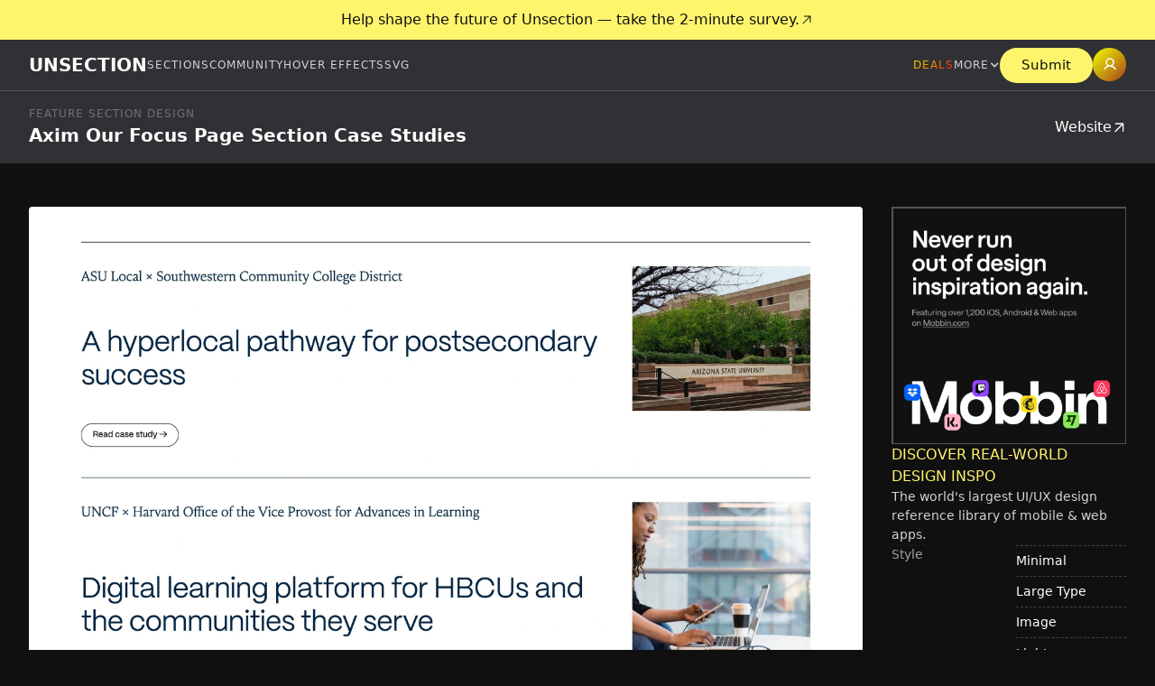

--- FILE ---
content_type: text/html; charset=utf-8
request_url: https://www.unsection.com/section/axim-our-focus-page-section-case-studies
body_size: 14864
content:
<!DOCTYPE html><!-- Last Published: Sat Jan 24 2026 15:35:39 GMT+0000 (Coordinated Universal Time) --><html data-wf-domain="www.unsection.com" data-wf-page="658439ee52fefb091b45f8e0" data-wf-site="63951f9539abd58051f5f109" lang="en" data-wf-collection="658439ee52fefb091b45f899" data-wf-item-slug="axim-our-focus-page-section-case-studies"><head><meta charset="utf-8"/><title>Axim Our Focus Page Section Case Studies | Feature Section Design Design</title><meta content="Axim Our Focus Page Section Case Studies on Unsection. Learn to design a compelling Feature Section Design to boost user engagement and interface." name="description"/><meta content="Axim Our Focus Page Section Case Studies | Feature Section Design Design" property="og:title"/><meta content="Axim Our Focus Page Section Case Studies on Unsection. Learn to design a compelling Feature Section Design to boost user engagement and interface." property="og:description"/><meta content="Axim Our Focus Page Section Case Studies | Feature Section Design Design" property="twitter:title"/><meta content="Axim Our Focus Page Section Case Studies on Unsection. Learn to design a compelling Feature Section Design to boost user engagement and interface." property="twitter:description"/><meta property="og:type" content="website"/><meta content="summary_large_image" name="twitter:card"/><meta content="width=device-width, initial-scale=1" name="viewport"/><link href="https://cdn.prod.website-files.com/63951f9539abd58051f5f109/css/unsection.shared.6a93c43d4.min.css" rel="stylesheet" type="text/css" integrity="sha384-apPEPUmyTPvDtP6swW9KdcdHudx1NhcXSwbC2Ow5Din1YpecAG/bkCA9rDFxEctV" crossorigin="anonymous"/><link href="https://cdn.prod.website-files.com/63951f9539abd58051f5f109/css/unsection.658439ee52fefb091b45f8e0-e11ee53d9.min.css" rel="stylesheet" type="text/css" integrity="sha384-A8bkrb6kBngjaVlTVzENvtcVOAeoPm5Ui5vig6HiHPI80TIFhfCIgNQib2zI7+5g" crossorigin="anonymous"/><link href="https://fonts.googleapis.com" rel="preconnect"/><link href="https://fonts.gstatic.com" rel="preconnect" crossorigin="anonymous"/><script src="https://ajax.googleapis.com/ajax/libs/webfont/1.6.26/webfont.js" type="text/javascript"></script><script type="text/javascript">WebFont.load({  google: {    families: ["Google Sans Code:regular,600","Geist Mono:regular,600"]  }});</script><script type="text/javascript">!function(o,c){var n=c.documentElement,t=" w-mod-";n.className+=t+"js",("ontouchstart"in o||o.DocumentTouch&&c instanceof DocumentTouch)&&(n.className+=t+"touch")}(window,document);</script><link href="https://cdn.prod.website-files.com/63951f9539abd58051f5f109/64bb52644c40f11a7fbc62d5_Fav.png" rel="shortcut icon" type="image/x-icon"/><link href="https://cdn.prod.website-files.com/63951f9539abd58051f5f109/64bb52676b4ad5fcc2c4697c_Webclip.png" rel="apple-touch-icon"/><link href="https://www.unsection.com/section/axim-our-focus-page-section-case-studies" rel="canonical"/><script type="application/ld+json">
{
  "@context": "https://schema.org",
  "@type": "BreadcrumbList",
  "itemListElement": [
    {
      "@type": "ListItem",
      "position": 1,
      "name": "Home",
      "item": "https://www.unsection.com/"
    },
    {
      "@type": "ListItem",
      "position": 2,
      "name": "Feature Section Design",
      "item": "https://www.unsection.com/category/feature-section-design"
    },
    {
      "@type": "ListItem",
      "position": 3,
      "name": "Axim Our Focus Page Section Case Studies",
      "item": "https://www.unsection.com/section/axim-our-focus-page-section-case-studies"
    }
  ]
}
</script><script async="" src="https://www.googletagmanager.com/gtag/js?id=G-XHNMDE8QGZ"></script><script type="text/javascript">window.dataLayer = window.dataLayer || [];function gtag(){dataLayer.push(arguments);}gtag('set', 'developer_id.dZGVlNj', true);gtag('js', new Date());gtag('config', 'G-XHNMDE8QGZ');</script>
<style>
  * {
    -webkit-font-smoothing: antialiased;
    -moz-osx-font-smoothing: grayscale;
  }
</style>

<script>
  !function(t,e){var o,n,p,r;e.__SV||(window.posthog=e,e._i=[],e.init=function(i,s,a){function g(t,e){var o=e.split(".");2==o.length&&(t=t[o[0]],e=o[1]),t[e]=function(){t.push([e].concat(Array.prototype.slice.call(arguments,0)))}}(p=t.createElement("script")).type="text/javascript",p.crossOrigin="anonymous",p.async=!0,p.src=s.api_host.replace(".i.posthog.com","-assets.i.posthog.com")+"/static/array.js",(r=t.getElementsByTagName("script")[0]).parentNode.insertBefore(p,r);var u=e;for(void 0!==a?u=e[a]=[]:a="posthog",u.people=u.people||[],u.toString=function(t){var e="posthog";return"posthog"!==a&&(e+="."+a),t||(e+=" (stub)"),e},u.people.toString=function(){return u.toString(1)+".people (stub)"},o="init be ys Ss me gs ws capture Ne calculateEventProperties xs register register_once register_for_session unregister unregister_for_session Rs getFeatureFlag getFeatureFlagPayload isFeatureEnabled reloadFeatureFlags updateEarlyAccessFeatureEnrollment getEarlyAccessFeatures on onFeatureFlags onSurveysLoaded onSessionId getSurveys getActiveMatchingSurveys renderSurvey canRenderSurvey canRenderSurveyAsync identify setPersonProperties group resetGroups setPersonPropertiesForFlags resetPersonPropertiesForFlags setGroupPropertiesForFlags resetGroupPropertiesForFlags reset get_distinct_id getGroups get_session_id get_session_replay_url alias set_config startSessionRecording stopSessionRecording sessionRecordingStarted captureException loadToolbar get_property getSessionProperty Is ks createPersonProfile Ps bs opt_in_capturing opt_out_capturing has_opted_in_capturing has_opted_out_capturing clear_opt_in_out_capturing $s debug Es getPageViewId captureTraceFeedback captureTraceMetric".split(" "),n=0;n<o.length;n++)g(u,o[n]);e._i.push([i,s,a])},e.__SV=1)}(document,window.posthog||[]);
  posthog.init('phc_nrAPJdicTjFwnrPJowg4ZfuRHyEiBIfKIDYnsnzU6M1', {
    api_host: 'https://us.i.posthog.com',
    person_profiles: 'identified_only', // or 'always' to create profiles for anonymous users as well
  })
</script>

<!-- Google Tag Manager -->
<script>(function(w,d,s,l,i){w[l]=w[l]||[];w[l].push({'gtm.start':
                                                      new Date().getTime(),event:'gtm.js'});var f=d.getElementsByTagName(s)[0],
      j=d.createElement(s),dl=l!='dataLayer'?'&l='+l:'';j.async=true;j.src=
        'https://www.googletagmanager.com/gtm.js?id='+i+dl;f.parentNode.insertBefore(j,f);
                            })(window,document,'script','dataLayer','GTM-PSQFFFCQ');</script>
<!-- End Google Tag Manager -->

<script async src="https://www.googletagmanager.com/gtag/js?id=G-XHNMDE8QGZ"></script>
<script>
  window.dataLayer = window.dataLayer || [];
  function gtag(){dataLayer.push(arguments);}
  gtag('js', new Date());
  gtag('config', 'G-XHNMDE8QGZ');
</script>

<script>
  window.monsterlytics = window.monsterlytics || {
    _q: [],
    track: function(n, d) { this._q.push([n, d]); }
  };
</script>

<!-- Geelytics -->
<script defer data-site="7fbaa9e5-37ca-4357-b751-1225a8b4fe43" src="https://zyenxyyvfqhztndhinjn.supabase.co/functions/v1/script"></script>

<!-- Memberstack webflow package -->
<script data-memberstack-domain="https://memberstack-client.unsection.com" data-memberstack-app="app_cmkd2a1xu00lv0sqn6upl2vu5" src="https://static.memberstack.com/scripts/v2/memberstack.js" type="text/javascript"></script><!-- Finsweet Attributes -->
<script async type="module"
src="https://cdn.jsdelivr.net/npm/@finsweet/attributes@2/attributes.js"
fs-list
></script>

<link rel="canonical" href="https://www.unsection.com/section/axim-our-focus-page-section-case-studies" />
<meta property="og:image" content="https://unsection.b-cdn.net/cf-cfbf9204-4b2f-4d8e-c7ce-1fa166b4ec00.jpg" />
<meta property="og:url" content="https://www.unsection.com/section/axim-our-focus-page-section-case-studies" />

<script type="application/ld+json">
{
  "@context": "https://schema.org",
  "@type": "WebPage",
  "name": "Axim Our Focus Page Section Case Studies",
  "description": "Explore the Axim Our Focus Page Section Case Studies, showcasing modern website design for Feature Section Design.",
  "url": "https://www.unsection.com/section/axim-our-focus-page-section-case-studies",
  "image": {
    "@type": "ImageObject",
    "url": "https://unsection.b-cdn.net/cf-cfbf9204-4b2f-4d8e-c7ce-1fa166b4ec00.jpg"
  },
  "mainEntity": {
    "@type": "CreativeWork",
    "name": "Feature Section Design",
    "author": {
      "@type": "Organization",
      "name": "Unsection"
    },
    "datePublished": "Nov 17, 2023",
    "genre": "Design",
    "keywords": "Website Section Design, Web Design, Website Inspiration, Feature Section Design",
    "inLanguage": "en",
    "publisher": {
      "@type": "Organization",
      "name": "Unsection"
    }
  }
}
</script></head><body><div class="page-wrapper"><div class="global-styles w-embed"><style>

  /* Get rid of top margin on first element in any rich text element */
  .w-richtext > :not(div):first-child, .w-richtext > div:first-child > :first-child {
    margin-top: 0 !important;
  }

  /* Get rid of bottom margin on last element in any rich text element */
  .w-richtext>:last-child, .w-richtext ol li:last-child, .w-richtext ul li:last-child {
    margin-bottom: 0 !important;
  }

  /* 
  Make the following elements inherit typography styles from the parent and not have hardcoded values. 
  Important: You will not be able to style for example "All Links" in Designer with this CSS applied.
  Uncomment this CSS to use it in the project. Leave this message for future hand-off.
  */
  /*
  a,
  .w-input,
  .w-select,
  .w-tab-link,
  .w-nav-link,
  .w-dropdown-btn,
  .w-dropdown-toggle,
  .w-dropdown-link {
  color: inherit;
  text-decoration: inherit;
  font-size: inherit;
  }
  */

  /* Prevent all click and hover interaction with an element */
  .pointer-events-off {
    pointer-events: none;
  }

  /* Enables all click and hover interaction with an element */
  .pointer-events-on {
    pointer-events: auto;
  }

  /* Snippet enables you to add class of div-square which creates and maintains a 1:1 dimension of a div.*/
  .div-square::after {
    content: "";
    display: block;
    padding-bottom: 100%;
  }

  /*Hide focus outline for main content element*/
  main:focus-visible {
    outline: -webkit-focus-ring-color auto 0px;
  }

  /* Make sure containers never lose their center alignment*/
  .container-medium, .container-small, .container-large {
    margin-right: auto !important;
    margin-left: auto !important;
  }

  /*Reset selects, buttons, and links styles*/
  .w-input, .w-select, a {
    color: inherit;
    text-decoration: inherit;
    font-size: inherit;
  }

  /*Apply "..." after 3 lines of text */
  .text-style-3lines {
    display: -webkit-box;
    overflow: hidden;
    -webkit-line-clamp: 3;
    -webkit-box-orient: vertical;
  }

  /* Apply "..." after 2 lines of text */
  .text-style-2lines {
    display: -webkit-box;
    overflow: hidden;
    -webkit-line-clamp: 2;
    -webkit-box-orient: vertical;
  }
  /* Apply "..." at 100% width */
  .truncate-width { 
    width: 100%; 
    white-space: nowrap; 
    overflow: hidden; 
    text-overflow: ellipsis; 
  }

  /* Adds inline flex display */
  .display-inlineflex {
    display: inline-flex;
  }

  /* These classes are never overwritten */
  .hide {
    display: none !important;
  }

  @media screen and (max-width: 991px) {
    .hide, .hide-tablet {
      display: none !important;
    }
  }
  @media screen and (max-width: 767px) {
    .hide-mobile-landscape{
      display: none !important;
    }
  }
  @media screen and (max-width: 479px) {
    .hide-mobile{
      display: none !important;
    }
  }

  .margin-0 {
    margin: 0rem !important;
  }

  .padding-0 {
    padding: 0rem !important;
  }

  .spacing-clean {
    padding: 0rem !important;
    margin: 0rem !important;
  }

  .margin-top {
    margin-right: 0rem !important;
    margin-bottom: 0rem !important;
    margin-left: 0rem !important;
  }

  .padding-top {
    padding-right: 0rem !important;
    padding-bottom: 0rem !important;
    padding-left: 0rem !important;
  }

  .margin-right {
    margin-top: 0rem !important;
    margin-bottom: 0rem !important;
    margin-left: 0rem !important;
  }

  .padding-right {
    padding-top: 0rem !important;
    padding-bottom: 0rem !important;
    padding-left: 0rem !important;
  }

  .margin-bottom {
    margin-top: 0rem !important;
    margin-right: 0rem !important;
    margin-left: 0rem !important;
  }

  .padding-bottom {
    padding-top: 0rem !important;
    padding-right: 0rem !important;
    padding-left: 0rem !important;
  }

  .margin-left {
    margin-top: 0rem !important;
    margin-right: 0rem !important;
    margin-bottom: 0rem !important;
  }

  .padding-left {
    padding-top: 0rem !important;
    padding-right: 0rem !important;
    padding-bottom: 0rem !important;
  }

  .margin-horizontal {
    margin-top: 0rem !important;
    margin-bottom: 0rem !important;
  }

  .padding-horizontal {
    padding-top: 0rem !important;
    padding-bottom: 0rem !important;
  }

  .margin-vertical {
    margin-right: 0rem !important;
    margin-left: 0rem !important;
  }

  .padding-vertical {
    padding-right: 0rem !important;
    padding-left: 0rem !important;
  }

  .overlay{pointer-events: none}

  [class*="--off"] {
    pointer-events: none;
  }

  [secondary="true"]{
    background: none;
    border: 2px solid white;
    color: white;
  }

  /*width*/
  ::-webkit-scrollbar {
    width: 6px;
    height: 6px;
  }
  /*track*/
  ::-webkit-scrollbar-track {
    background:rgba(255, 255, 255, 0.15);
    border-radius:100px;
  }
  /*thumb*/
  ::-webkit-scrollbar-thumb {
    background:rgb(255, 255, 255, 0.5);
    border-radius:100px;
  }

  .activity-block_close-ic{
    color: var(--gray-500)
  }

  select{
    font-size: 0.88rem !important;
  }

  .dd-filter_dd-list::-webkit-scrollbar {
    display: none;
  }

  .filter-v2_inputs::-webkit-scrollbar {
    display: none;
  }

  /* Hide scrollbar for IE, Edge and Firefox */
  .filter-v2_inputs {
    -ms-overflow-style: none;  /* IE and Edge */
    scrollbar-width: none;  /* Firefox */
  }

  @media screen and (min-width: 1920px) {
    .collection_grid .w-dyn-item:last-of-type {
      display: none !important;
    }
  }

</style></div><div class="top-sticky"><a data-monsterlytics-event-name="Unsection Shape 2026 Survey" data-monsterlytics-event="announcement-banner_click" href="https://tally.so/r/D4kd8X" target="_blank" class="announcement_wrapper w-inline-block"><div class="padding-global"><div class="container-large"><div class="announcement_content"><p class="announcement_text">Help shape the future of Unsection — take the 2-minute survey.</p><div class="icon-embed-xxsmall announcement_icon"><svg xmlns="http://www.w3.org/2000/svg" width="100%" fill="currentColor" viewBox="0 0 256 256"><path d="M200,64V168a8,8,0,0,1-16,0V83.31L69.66,197.66a8,8,0,0,1-11.32-11.32L172.69,72H88a8,8,0,0,1,0-16H192A8,8,0,0,1,200,64Z"></path></svg></div></div></div></div></a><div data-animation="default" class="navbar_component w-nav" data-wf--navbar--variant="base" data-easing2="ease" fs-scrolldisable-element="smart-nav" data-easing="ease" data-collapse="medium" data-w-id="fbd66516-215b-bdc7-f52a-a3f2e5ce4012" role="banner" data-duration="400"><div class="navbar_container"><div class="navbar_left"><a href="/" id="navbar_logo" class="navbar_logo-link w-nav-brand"><div>UNSECTION</div></a></div><nav role="navigation" class="navbar_menu is-page-height-tablet w-nav-menu"><div class="navbar_links"><a href="/" id="navbar-sections" data-menu="Sections" class="navbar_link main-nav w-nav-link">Sections</a><a href="/community" id="navbar_community" data-menu="Community" class="navbar_link main-nav w-nav-link">Community</a><a href="/hover-effects" id="navbar-hover-effects" data-menu="Hover Effects" class="navbar_link main-nav w-nav-link">Hover Effects</a><a href="/svg" data-menu="SVG" class="navbar_link main-nav w-nav-link">SVG</a></div><div class="navbar_links"><a href="/deals" id="navbar-deals" data-menu="Deals" class="navbar_link main-nav is-gradient w-nav-link">Deals</a><div data-hover="true" data-delay="0" class="navbar_dropdown w-dropdown"><div class="navbar_link ia-dropdown w-dropdown-toggle"><div>More</div><div class="navbar_dropdown-ic w-icon-dropdown-toggle"></div></div><nav class="navbar_dropdown-list w-dropdown-list"><div class="navbar_dropdown-wrapper"><a href="#" data-feedback-fish="" class="navbar_link-dropdown w-nav-link">Feedback</a><a href="/sponsor" data-menu="Sponsor" class="navbar_link-dropdown w-nav-link">Sponsor</a><a href="/studio" data-menu="Studio" class="navbar_link-dropdown w-nav-link">Studio</a><a href="/about" data-menu="About" class="navbar_link-dropdown w-nav-link">About</a><a href="https://twitter.com/unsectiondesign" target="_blank" class="navbar_link-dropdown w-nav-link">Twitter</a><a href="/privacy-policy" class="navbar_link-dropdown w-nav-link">Privacy</a></div></nav></div><div class="navbar_actions"><a secondary="false" href="/submission" class="button-subscribe w-inline-block"><div>Submit</div></a><div class="navbar_members"><a data-ms-content="members" data-ms-modal="profile" href="#" class="button-profile w-inline-block"><svg xmlns="http://www.w3.org/2000/svg" width="100%" fill="currentColor" viewBox="0 0 256 256" class="icon-1x1-xxsmall"><path d="M234.38,210a123.36,123.36,0,0,0-60.78-53.23,76,76,0,1,0-91.2,0A123.36,123.36,0,0,0,21.62,210a12,12,0,1,0,20.77,12c18.12-31.32,50.12-50,85.61-50s67.49,18.69,85.61,50a12,12,0,0,0,20.77-12ZM76,96a52,52,0,1,1,52,52A52.06,52.06,0,0,1,76,96Z"></path></svg></a><a data-ms-modal="login" data-ms-content="!members" href="#" class="button-profile is-signin w-inline-block"><svg xmlns="http://www.w3.org/2000/svg" width="100%" fill="currentColor" viewBox="0 0 256 256" class="icon-1x1-xxsmall"><path d="M234.38,210a123.36,123.36,0,0,0-60.78-53.23,76,76,0,1,0-91.2,0A123.36,123.36,0,0,0,21.62,210a12,12,0,1,0,20.77,12c18.12-31.32,50.12-50,85.61-50s67.49,18.69,85.61,50a12,12,0,0,0,20.77-12ZM76,96a52,52,0,1,1,52,52A52.06,52.06,0,0,1,76,96Z"></path></svg></a></div></div></div></nav><div class="navbar_menu-button w-nav-button"><div class="menu-icon1"><div class="menu-icon1_line-top"></div><div class="menu-icon1_line-middle"><div class="menu-icon_line-middle-inner"></div></div><div class="menu-icon1_line-bottom"></div></div></div></div></div><div class="section_nav-title"><div class="padding-global"><div class="container-fluid"><div class="nav-title_layout"><div class="nav-title_content"><div class="nav-title_intro">Feature Section Design</div><h1 class="details_title">Axim Our Focus Page Section Case Studies</h1></div><div class="nav-title_content cc-right"><a href="https://www.axim.org/" target="_blank" class="nav-title_web-url w-inline-block"><div>Website</div><svg xmlns="http://www.w3.org/2000/svg" width="100%" viewBox="0 0 16 16" fill="none" class="nav-title_ic"><path d="M4 12.6667L12.6666 3.99997M12.6666 3.99997V12.32M12.6666 3.99997H4.34667" stroke="currentColor" stroke-width="1.33333" stroke-linecap="round" stroke-linejoin="round"></path></svg></a><a data-pirsch-event="Template Source Click" href="#" class="button is-template is-secondary w-inline-block w-condition-invisible"><div>Use for Free</div></a></div></div></div></div></div></div><div class="main-wrapper"><section class="section_details"><div class="padding-global"><div class="container-fluid"><div class="padding-section-small"><div class="details_layout is-2-col"><div class="details_thumbnail"><div class="details_img-wr"><div class="details_tabs"><img src="https://unsection.b-cdn.net/cf-cfbf9204-4b2f-4d8e-c7ce-1fa166b4ec00.jpg" alt="Axim Our Focus Page Section Case Studies" class="collection_card-img is-flowdrive is-relative"/><div data-current="Tab 1" data-easing="ease" data-duration-in="300" data-duration-out="100" class="tabs_wrapper w-condition-invisible w-tabs"><div class="tabs_menu w-tab-menu"><a data-w-tab="Tab 1" class="tabs_link w-inline-block w-tab-link w--current"><div>New Design</div></a><a data-w-tab="Tab 2" id="archived-tab" class="tabs_link w-inline-block w-tab-link"><div>Archived</div></a></div><div class="tabs_content w-tab-content"><div data-w-tab="Tab 1" class="tabs_tab-pane w-tab-pane w--tab-active"><img src="https://unsection.b-cdn.net/cf-cfbf9204-4b2f-4d8e-c7ce-1fa166b4ec00.jpg" alt="Axim Our Focus Page Section Case Studies" class="collection_card-img is-flowdrive is-relative"/></div><div data-w-tab="Tab 2" class="tabs_tab-pane w-tab-pane"><img src="" alt="Axim Our Focus Page Section Case Studies" class="collection_card-img is-flowdrive is-relative"/></div></div></div></div></div></div><div class="details_content-right"><div class="details_sticky"><div class="details_right-top"><a class="ads-side_component w-inline-block" data-geelytics-event="ad_click" href="https://www.mobbin.com?via=unsection" data-geelytics-event-sponsor="mobbin" target="_blank" data-geelytics-event-position="sidebar" data-w-id="db1bbaeb-68b5-294d-e749-31b9d488f2c5" data-geelytics-event-page="detail" id="promo_banner"><img src="https://unsection.b-cdn.net/ads%20thumbnail/mobbin-1x1.png" alt="mobbin image thumbnail" class="ads-side_img border-light-grey"/><div class="ads-side_content"><div class="ads-side_title">Discover real-world design inspo</div><p class="ads-side_caption">The world&#x27;s largest UI/UX design reference library of mobile &amp; web apps.</p></div></a></div><div class="details_divider"></div><div class="details_meta-grid"><div class="details_meta-group"><div id="w-node-e327f24f-797e-b5ad-20dc-304f6bf01f48-1b45f8e0" class="details_meta-label-wrap"><div class="text-style-muted">Style</div></div><div id="w-node-_02fc901c-c252-3a9b-7349-5eb64efc0edb-1b45f8e0" class="w-dyn-list"><div role="list" class="details_meta-list w-dyn-items"><div role="listitem" class="w-dyn-item"><div class="details_meta-item"><a data-umami-event-style="Minimal" data-umami-event="style-tag-click" href="/styles/minimal" class="details_link w-inline-block"><div>Minimal</div></a></div></div><div role="listitem" class="w-dyn-item"><div class="details_meta-item"><a data-umami-event-style="Large Type" data-umami-event="style-tag-click" href="/styles/large-type" class="details_link w-inline-block"><div>Large Type</div></a></div></div><div role="listitem" class="w-dyn-item"><div class="details_meta-item"><a data-umami-event-style="Image" data-umami-event="style-tag-click" href="/styles/image" class="details_link w-inline-block"><div>Image</div></a></div></div><div role="listitem" class="w-dyn-item"><div class="details_meta-item"><a data-umami-event-style="Light" data-umami-event="style-tag-click" href="/styles/light" class="details_link w-inline-block"><div>Light</div></a></div></div></div></div></div><div class="details_meta-group"><div id="w-node-_9350779e-a8d2-db9c-30c3-a49a5519cbb9-1b45f8e0" class="details_meta-label-wrap"><div class="text-style-muted">Type</div></div><div id="w-node-_834019d7-5357-1e53-09cd-d39c7b42f89b-1b45f8e0" class="w-dyn-list"><div role="list" class="details_meta-list w-dyn-items"><div role="listitem" class="w-dyn-item"><div class="details_meta-item"><a data-umami-event-type="Service" data-umami-event="type-tag-click" href="/type/service" class="details_link w-inline-block"><div>Service</div></a></div></div></div></div></div><div class="details_meta-group"><div id="w-node-_303095e0-450b-8791-bf4c-97012c17edcf-1b45f8e0" class="details_meta-label-wrap"><div class="text-style-muted">Industry</div></div><div id="w-node-_303095e0-450b-8791-bf4c-97012c17edd2-1b45f8e0" class="w-dyn-list"><div role="list" class="details_meta-list w-dyn-items"><div role="listitem" class="w-dyn-item"><div class="details_meta-item"><a data-umami-event-industry="Non-profit Organizations" data-umami-event="industry-tag-click" href="/industry/non-profit-organizations" class="details_link w-inline-block"><div>Non-profit Organizations</div></a></div></div><div role="listitem" class="w-dyn-item"><div class="details_meta-item"><a data-umami-event-industry="Healthcare" data-umami-event="industry-tag-click" href="/industry/healthcare" class="details_link w-inline-block"><div>Healthcare</div></a></div></div></div></div></div></div><div class="ads-small_component"><a data-geelytics-event-page="detail" data-geelytics-event="studio_click" data-geelytics-event-position="sidebar" href="/studio" class="link-block-abs w-inline-block"></a><div class="ads-small_ic-base"><img src="https://cdn.prod.website-files.com/63951f9539abd58051f5f109/66dee07387f7261f7d03b989_Ads.png" loading="lazy" alt="Ads Studio Illustration" class="ads-small_img"/></div><div class="ads-small_content-wrap"><p class="text-size-small text-color-accent">Studio</p><p class="text-size-small text-style-muted">Turn your designs into high-performing Webflow sites.</p></div></div><div class="details_posted-wrapper"><div class="text-size-tiny">Last update</div><div class="text-style-muted text-size-tiny">17.11.2023</div></div></div></div></div></div></div></div></section><section class="section_ad-slot"><div class="padding-global"><div class="container-fluid"><div class="ad-slot_grid"><a id="ad-slot-3" data-geelytics-event-page="detail" data-geelytics-event-position="4-slots" data-geelytics-event-sponsor="instorier" data-geelytics-event="ad_click" href="https://instorier.com/?via=unsection" target="_blank" class="ad-slot-card_wrapper w-node-_05b61b4f-8c90-c2fe-da29-8d6991245154-91245154 w-inline-block"><div class="ad-slot-card_image-wrapper"><img src="https://unsection.b-cdn.net/ads%20thumbnail/Instorier/Create-Eye-Catching-Sites-with-Instorier.webp" alt="Instorier" class="collection_card-img is-flowdrive"/></div><div class="ad-slot-card_name-wrapper"><div class="ad-slot-card_name">Instorier</div><div class="ad-slot-card_secondary">Create Your Story- Driven Site Today</div></div></a><a id="ad-slot-4" data-geelytics-event="ad-slot_click" href="https://buy.stripe.com/9B6eVcgPi035aTp49k0sU00?ref=unsection.com" target="_blank" class="ad-slot-card_wrapper default w-node-_91d9482b-ce38-0ba2-b616-09465434e4c3-5434e4c3 w-inline-block"><div class="ad-slot-card_image-wrapper default"><svg xmlns="http://www.w3.org/2000/svg" width="100%" fill="currentColor" viewBox="0 0 256 256" class="icon-1x1-xxsmall"><path d="M224,128a8,8,0,0,1-8,8H136v80a8,8,0,0,1-16,0V136H40a8,8,0,0,1,0-16h80V40a8,8,0,0,1,16,0v80h80A8,8,0,0,1,224,128Z"></path></svg><div class="ad-slot-card_name">Book ad slot</div></div></a><a id="ad-slot-4" data-geelytics-event="ad-slot_click" href="https://buy.stripe.com/9B6eVcgPi035aTp49k0sU00?ref=unsection.com" target="_blank" class="ad-slot-card_wrapper default w-node-_91d9482b-ce38-0ba2-b616-09465434e4c3-5434e4c3 w-inline-block"><div class="ad-slot-card_image-wrapper default"><svg xmlns="http://www.w3.org/2000/svg" width="100%" fill="currentColor" viewBox="0 0 256 256" class="icon-1x1-xxsmall"><path d="M224,128a8,8,0,0,1-8,8H136v80a8,8,0,0,1-16,0V136H40a8,8,0,0,1,0-16h80V40a8,8,0,0,1,16,0v80h80A8,8,0,0,1,224,128Z"></path></svg><div class="ad-slot-card_name">Book ad slot</div></div></a><a id="ad-slot-4" data-geelytics-event="ad-slot_click" href="https://buy.stripe.com/9B6eVcgPi035aTp49k0sU00?ref=unsection.com" target="_blank" class="ad-slot-card_wrapper default w-node-_91d9482b-ce38-0ba2-b616-09465434e4c3-5434e4c3 w-inline-block"><div class="ad-slot-card_image-wrapper default"><svg xmlns="http://www.w3.org/2000/svg" width="100%" fill="currentColor" viewBox="0 0 256 256" class="icon-1x1-xxsmall"><path d="M224,128a8,8,0,0,1-8,8H136v80a8,8,0,0,1-16,0V136H40a8,8,0,0,1,0-16h80V40a8,8,0,0,1,16,0v80h80A8,8,0,0,1,224,128Z"></path></svg><div class="ad-slot-card_name">Book ad slot</div></div></a></div></div></div></section><section class="section_related"><div class="padding-global"><div class="container-fluid"><div class="padding-section-small"><div class="related_layout"><div class="related_header-wrap"><h2 class="heading-style-h6">Related</h2></div><div class="collection_layout"><div id="w-node-_0cecf087-7eab-8eca-f215-bda8abbcab9d-1b45f8e0" class="w-dyn-list"><div fs-list-cache="false" fs-list-element="list" fs-list-load="infinite" fs-list-stagger="250" role="list" class="collection_grid w-dyn-items"><div role="listitem" class="w-dyn-item"><a data-umami-event="related-section-click" data-w-id="0cecf087-7eab-8eca-f215-bda8abbcaba0" href="/section/shed-brand-philosophy-section-design" class="collection_card w-inline-block"><div class="collection_card-thumb"><div class="collection_card-date">2026-01-28</div><div class="collection_card-badge w-condition-invisible">New</div><div class="collection_card-new-design-badge w-condition-invisible">New Design</div><img src="https://unsection.b-cdn.net/unsection/Shed%20Brand%20Philosophy%20Section%20Design.webp?class=thumbnail" alt="Shed Brand Philosophy Section Design" class="collection_card-img is-flowdrive"/></div><div class="collection_card-info"><div class="collection_card-category">Feature</div><div class="collection_divider"></div><h2 class="collection_card-name">Shed Brand Philosophy Section Design</h2></div></a></div><div role="listitem" class="w-dyn-item"><a data-umami-event="related-section-click" data-w-id="0cecf087-7eab-8eca-f215-bda8abbcaba0" href="/section/shed-brand-values-feature-design" class="collection_card w-inline-block"><div class="collection_card-thumb"><div class="collection_card-date">2026-01-28</div><div class="collection_card-badge w-condition-invisible">New</div><div class="collection_card-new-design-badge w-condition-invisible">New Design</div><img src="https://unsection.b-cdn.net/unsection/Shed%20Brand%20Values%20Feature%20Design.webp?class=thumbnail" alt="Shed Brand Values Feature Design" class="collection_card-img is-flowdrive"/></div><div class="collection_card-info"><div class="collection_card-category">Feature</div><div class="collection_divider"></div><h2 class="collection_card-name">Shed Brand Values Feature Design</h2></div></a></div><div role="listitem" class="w-dyn-item"><a data-umami-event="related-section-click" data-w-id="0cecf087-7eab-8eca-f215-bda8abbcaba0" href="/section/shed-commercial-feature-design" class="collection_card w-inline-block"><div class="collection_card-thumb"><div class="collection_card-date">2026-01-28</div><div class="collection_card-badge w-condition-invisible">New</div><div class="collection_card-new-design-badge w-condition-invisible">New Design</div><img src="https://unsection.b-cdn.net/unsection/Shed%20Commercial%20Feature%20Design.webp?class=thumbnail" alt="Shed Commercial Feature Design" class="collection_card-img is-flowdrive"/></div><div class="collection_card-info"><div class="collection_card-category">Feature</div><div class="collection_divider"></div><h2 class="collection_card-name">Shed Commercial Feature Design</h2></div></a></div><div role="listitem" class="w-dyn-item"><a data-umami-event="related-section-click" data-w-id="0cecf087-7eab-8eca-f215-bda8abbcaba0" href="/section/shed-specialism-feature-design" class="collection_card w-inline-block"><div class="collection_card-thumb"><div class="collection_card-date">2026-01-28</div><div class="collection_card-badge w-condition-invisible">New</div><div class="collection_card-new-design-badge w-condition-invisible">New Design</div><img src="https://unsection.b-cdn.net/unsection/Shed%20Specialism%20Feature%20Design.webp?class=thumbnail" alt="Shed Specialism Feature Design" class="collection_card-img is-flowdrive"/></div><div class="collection_card-info"><div class="collection_card-category">Feature</div><div class="collection_divider"></div><h2 class="collection_card-name">Shed Specialism Feature Design</h2></div></a></div><div role="listitem" class="w-dyn-item"><a data-umami-event="related-section-click" data-w-id="0cecf087-7eab-8eca-f215-bda8abbcaba0" href="/section/jacques-cie-dental-feature-list-design" class="collection_card w-inline-block"><div class="collection_card-thumb"><div class="collection_card-date">2026-01-28</div><div class="collection_card-badge w-condition-invisible">New</div><div class="collection_card-new-design-badge w-condition-invisible">New Design</div><img src="https://unsection.b-cdn.net/unsection/Jacques%20%2B%20Cie%20Dental%20Feature%20List%20Design.webp?class=thumbnail" alt="Jacques + Cie Dental Feature List Design" class="collection_card-img is-flowdrive"/></div><div class="collection_card-info"><div class="collection_card-category">Feature</div><div class="collection_divider"></div><h2 class="collection_card-name">Jacques + Cie Dental Feature List Design</h2></div></a></div><div role="listitem" class="w-dyn-item"><a data-umami-event="related-section-click" data-w-id="0cecf087-7eab-8eca-f215-bda8abbcaba0" href="/section/jacques-cie-professional-mission-feature-design" class="collection_card w-inline-block"><div class="collection_card-thumb"><div class="collection_card-date">2026-01-28</div><div class="collection_card-badge w-condition-invisible">New</div><div class="collection_card-new-design-badge w-condition-invisible">New Design</div><img src="https://unsection.b-cdn.net/unsection/Jacques%20%2B%20Cie%20Professional%20Mission%20Feature%20Design.webp?class=thumbnail" alt="Jacques + Cie Professional Mission Feature Design" class="collection_card-img is-flowdrive"/></div><div class="collection_card-info"><div class="collection_card-category">Feature</div><div class="collection_divider"></div><h2 class="collection_card-name">Jacques + Cie Professional Mission Feature Design</h2></div></a></div><div role="listitem" class="w-dyn-item"><a data-umami-event="related-section-click" data-w-id="0cecf087-7eab-8eca-f215-bda8abbcaba0" href="/section/jacques-cie-company-info-design" class="collection_card w-inline-block"><div class="collection_card-thumb"><div class="collection_card-date">2026-01-28</div><div class="collection_card-badge w-condition-invisible">New</div><div class="collection_card-new-design-badge w-condition-invisible">New Design</div><img src="https://unsection.b-cdn.net/unsection/Jacques%20%2B%20Cie%20Company%20Info%20Design.webp?class=thumbnail" alt="Jacques + Cie Company Info Design" class="collection_card-img is-flowdrive"/></div><div class="collection_card-info"><div class="collection_card-category">Feature</div><div class="collection_divider"></div><h2 class="collection_card-name">Jacques + Cie Company Info Design</h2></div></a></div><div role="listitem" class="w-dyn-item"><a data-umami-event="related-section-click" data-w-id="0cecf087-7eab-8eca-f215-bda8abbcaba0" href="/section/jacques-cie-dental-design" class="collection_card w-inline-block"><div class="collection_card-thumb"><div class="collection_card-date">2026-01-28</div><div class="collection_card-badge w-condition-invisible">New</div><div class="collection_card-new-design-badge w-condition-invisible">New Design</div><img src="https://unsection.b-cdn.net/unsection/Jacques%20%2B%20Cie%20Dental%20Design.webp?class=thumbnail" alt="Jacques + Cie Dental Design" class="collection_card-img is-flowdrive"/></div><div class="collection_card-info"><div class="collection_card-category">Feature</div><div class="collection_divider"></div><h2 class="collection_card-name">Jacques + Cie Dental Design</h2></div></a></div><div role="listitem" class="w-dyn-item"><a data-umami-event="related-section-click" data-w-id="0cecf087-7eab-8eca-f215-bda8abbcaba0" href="/section/jasper-ai-workflow-feature-design" class="collection_card w-inline-block"><div class="collection_card-thumb"><div class="collection_card-date">2026-01-27</div><div class="collection_card-badge w-condition-invisible">New</div><div class="collection_card-new-design-badge w-condition-invisible">New Design</div><img src="https://unsection.b-cdn.net/unsection/Jasper%20AI%20Workflow%20Feature%20Design.webp?class=thumbnail" alt="Jasper AI Workflow Feature Design" class="collection_card-img is-flowdrive"/></div><div class="collection_card-info"><div class="collection_card-category">Feature</div><div class="collection_divider"></div><h2 class="collection_card-name">Jasper AI Workflow Feature Design</h2></div></a></div></div><div data-ms-content="paid-plans" role="navigation" aria-label="List" class="w-pagination-wrapper collection_pagination hide"><a href="?52564df9_page=2" aria-label="Next Page" class="w-pagination-next collection_next"><div class="w-inline-block">Next</div><svg class="w-pagination-next-icon" height="12px" width="12px" xmlns="http://www.w3.org/2000/svg" viewBox="0 0 12 12" transform="translate(0, 1)"><path fill="none" stroke="currentColor" fill-rule="evenodd" d="M4 2l4 4-4 4"></path></svg></a><link rel="prerender" href="?52564df9_page=2"/></div></div></div><div fs-list-repeat="20" fs-list-element="item" fs-list-position="3" class="static-ad_component"><a id="promo_banner" data-geelytics-event-page="detail" data-geelytics-event-position="related-collection" data-geelytics-event-sponsor="Instorier" data-geelytics-event="ad_click" href="https://instorier.com/?via=unsection" target="_blank" class="collection_card ad-section w-inline-block"><div class="collection_card-thumb"><img src="https://unsection.b-cdn.net/instories_hero.webp" alt="ad section instorier" class="collection_card-img is-flowdrive"/></div><div class="collection_card-info"><div class="collection_card-category">Ad</div><div class="collection_divider"></div><div class="collection_card-name">Launch Your Story- Driven Site Today</div></div></a></div></div></div></div></div></section><section data-ms-content="!paid-plans" class="section_pricing19"><div class="padding-global"><div class="container-large"><div class="padding-section-large"><div class="pricing19_component"><div class="text-align-center"><div class="max-width-large align-center"><h2 class="pricing19_title">Gain full access to all sections and become part of our early supporters for just $3 a month.</h2></div></div><div class="spacer-xxlarge"></div><div class="w-layout-grid pricing19_grid-list"><div data-ms-content="!members, paid-plans" id="w-node-f8d5307d-6475-c54d-48ac-0d1355662f27-55662f1c" class="pricing19_plan"><div class="pricing19_content-top"><div class="pricing19_icon-wrapper hide"><img loading="lazy" src="https://cdn.prod.website-files.com/63951f9539abd58051f5f109/69668e55575265c8e95bf6c6_icon.svg" alt="" class="icon-1x1-medium"/></div><div class="pricing19_content-title"><div class="heading-style-h6">Basic</div></div><div class="pricing19_price-wrapper"><div class="heading-style-h1 is-price">$0</div><div class="spacer-xxsmall"></div><div>Free forever</div></div><div class="margin-vertical margin-medium"><div class="divider-horizontal"></div></div><div>With the Basic plan, you get:<br/></div><div class="spacer-xsmall"></div><div class="pricing19_feature-list"><div id="w-node-f8d5307d-6475-c54d-48ac-0d1355662f3b-55662f1c" class="pricing19_feature"><div class="pricing19_feature-icon-wrapper"><div class="icon-embed-xsmall w-embed"><svg width="100%" height="100%" viewBox="0 0 24 24" fill="none" xmlns="http://www.w3.org/2000/svg">
<path d="M20.3479 7.56384L9.7479 18.1638C9.65402 18.2585 9.52622 18.3117 9.3929 18.3117C9.25958 18.3117 9.13178 18.2585 9.0379 18.1638L3.6479 12.7738C3.55324 12.68 3.5 12.5522 3.5 12.4188C3.5 12.2855 3.55324 12.1577 3.6479 12.0638L4.3479 11.3638C4.44178 11.2692 4.56958 11.2159 4.7029 11.2159C4.83622 11.2159 4.96402 11.2692 5.0579 11.3638L9.3879 15.6938L18.9379 6.14384C19.1357 5.95205 19.4501 5.95205 19.6479 6.14384L20.3479 6.85384C20.4426 6.94772 20.4958 7.07552 20.4958 7.20884C20.4958 7.34216 20.4426 7.46995 20.3479 7.56384Z" fill="currentColor"/>
</svg></div></div><div>Full access to explore inspiration on the homepage</div></div></div></div><div class="spacer-medium"></div><a data-geelytics-event-plan="free" data-ms-plan:add="pln_basic-2f2wm0ek3" data-ms-modal="signup" data-geelytics-event="upgrade-btn_click" href="#" class="button max-width-full w-button">Get Basic</a></div><div id="w-node-f8d5307d-6475-c54d-48ac-0d1355662f43-55662f1c" class="pricing19_plan"><div class="pricing19_content-top"><div class="pricing19_icon-wrapper hide"><img loading="lazy" src="https://cdn.prod.website-files.com/63951f9539abd58051f5f109/69668e55575265c8e95bf6c6_icon.svg" alt="" class="icon-1x1-medium"/></div><div class="pricing19_content-title"><div class="heading-style-h6">Pro</div></div><div class="pricing19_price-wrapper"><div class="heading-style-h1 is-price">$3<span class="heading-style-h4 is-price">/mo</span></div><div class="spacer-xxsmall"></div><div>billed yearly</div></div><div class="margin-vertical margin-medium"><div class="divider-horizontal"></div></div><div>With the PRO plan, you get:<br/></div><div class="spacer-xsmall"></div><div class="pricing19_feature-list"><div id="w-node-f8d5307d-6475-c54d-48ac-0d1355662f59-55662f1c" class="pricing19_feature"><div class="pricing19_feature-icon-wrapper"><div class="icon-embed-xsmall w-embed"><svg width="100%" height="100%" viewBox="0 0 24 24" fill="none" xmlns="http://www.w3.org/2000/svg">
<path d="M20.3479 7.56384L9.7479 18.1638C9.65402 18.2585 9.52622 18.3117 9.3929 18.3117C9.25958 18.3117 9.13178 18.2585 9.0379 18.1638L3.6479 12.7738C3.55324 12.68 3.5 12.5522 3.5 12.4188C3.5 12.2855 3.55324 12.1577 3.6479 12.0638L4.3479 11.3638C4.44178 11.2692 4.56958 11.2159 4.7029 11.2159C4.83622 11.2159 4.96402 11.2692 5.0579 11.3638L9.3879 15.6938L18.9379 6.14384C19.1357 5.95205 19.4501 5.95205 19.6479 6.14384L20.3479 6.85384C20.4426 6.94772 20.4958 7.07552 20.4958 7.20884C20.4958 7.34216 20.4426 7.46995 20.3479 7.56384Z" fill="currentColor"/>
</svg></div></div><div>Full access to section category</div></div><div id="w-node-f8d5307d-6475-c54d-48ac-0d1355662f5e-55662f1c" class="pricing19_feature"><div class="pricing19_feature-icon-wrapper"><div class="icon-embed-xsmall w-embed"><svg width="100%" height="100%" viewBox="0 0 24 24" fill="none" xmlns="http://www.w3.org/2000/svg">
<path d="M20.3479 7.56384L9.7479 18.1638C9.65402 18.2585 9.52622 18.3117 9.3929 18.3117C9.25958 18.3117 9.13178 18.2585 9.0379 18.1638L3.6479 12.7738C3.55324 12.68 3.5 12.5522 3.5 12.4188C3.5 12.2855 3.55324 12.1577 3.6479 12.0638L4.3479 11.3638C4.44178 11.2692 4.56958 11.2159 4.7029 11.2159C4.83622 11.2159 4.96402 11.2692 5.0579 11.3638L9.3879 15.6938L18.9379 6.14384C19.1357 5.95205 19.4501 5.95205 19.6479 6.14384L20.3479 6.85384C20.4426 6.94772 20.4958 7.07552 20.4958 7.20884C20.4958 7.34216 20.4426 7.46995 20.3479 7.56384Z" fill="currentColor"/>
</svg></div></div><div>Full access to sections library by style, industry, or type.</div></div></div></div><div class="spacer-medium"></div><a data-geelytics-event-plan="pro" data-ms-price:add="prc_pro-v718q0987" data-ms-modal="signup" data-geelytics-event="upgrade-btn_click" href="#" class="button max-width-full w-button">Get Pro</a></div><div class="pricing19_plan"><div class="pricing19_content-top"><div class="pricing19_icon-wrapper hide"><img loading="lazy" src="https://cdn.prod.website-files.com/63951f9539abd58051f5f109/69668e55575265c8e95bf6c6_icon.svg" alt="" class="icon-1x1-medium"/></div><div class="pricing19_content-title"><div id="w-node-f8d5307d-6475-c54d-48ac-0d1355662f6b-55662f1c" class="heading-style-h6">Lifetime</div></div><div class="pricing19_price-wrapper"><div class="heading-style-h1 is-price">$99</div><div class="spacer-xxsmall"></div><div>lifetime access. <span class="text-span">Limited</span> spot.</div></div><div class="margin-vertical margin-medium"><div class="divider-horizontal"></div></div><div>With the Lifetime plan, you get:</div><div class="spacer-xsmall"></div><div class="pricing19_feature-list"><div id="w-node-f8d5307d-6475-c54d-48ac-0d1355662f7c-55662f1c" class="pricing19_feature"><div class="pricing19_feature-icon-wrapper"><div class="icon-embed-xsmall w-embed"><svg width="100%" height="100%" viewBox="0 0 24 24" fill="none" xmlns="http://www.w3.org/2000/svg">
<path d="M20.3479 7.56384L9.7479 18.1638C9.65402 18.2585 9.52622 18.3117 9.3929 18.3117C9.25958 18.3117 9.13178 18.2585 9.0379 18.1638L3.6479 12.7738C3.55324 12.68 3.5 12.5522 3.5 12.4188C3.5 12.2855 3.55324 12.1577 3.6479 12.0638L4.3479 11.3638C4.44178 11.2692 4.56958 11.2159 4.7029 11.2159C4.83622 11.2159 4.96402 11.2692 5.0579 11.3638L9.3879 15.6938L18.9379 6.14384C19.1357 5.95205 19.4501 5.95205 19.6479 6.14384L20.3479 6.85384C20.4426 6.94772 20.4958 7.07552 20.4958 7.20884C20.4958 7.34216 20.4426 7.46995 20.3479 7.56384Z" fill="currentColor"/>
</svg></div></div><div>Same access as Pro</div></div><div id="w-node-f8d5307d-6475-c54d-48ac-0d1355662f81-55662f1c" class="pricing19_feature"><div class="pricing19_feature-icon-wrapper"><div class="icon-embed-xsmall w-embed"><svg width="100%" height="100%" viewBox="0 0 24 24" fill="none" xmlns="http://www.w3.org/2000/svg">
<path d="M20.3479 7.56384L9.7479 18.1638C9.65402 18.2585 9.52622 18.3117 9.3929 18.3117C9.25958 18.3117 9.13178 18.2585 9.0379 18.1638L3.6479 12.7738C3.55324 12.68 3.5 12.5522 3.5 12.4188C3.5 12.2855 3.55324 12.1577 3.6479 12.0638L4.3479 11.3638C4.44178 11.2692 4.56958 11.2159 4.7029 11.2159C4.83622 11.2159 4.96402 11.2692 5.0579 11.3638L9.3879 15.6938L18.9379 6.14384C19.1357 5.95205 19.4501 5.95205 19.6479 6.14384L20.3479 6.85384C20.4426 6.94772 20.4958 7.07552 20.4958 7.20884C20.4958 7.34216 20.4426 7.46995 20.3479 7.56384Z" fill="currentColor"/>
</svg></div></div><div>Lifetime access to everything available now and in the future</div></div></div></div><div class="spacer-medium"></div><a data-geelytics-event-plan="lifetime" data-ms-price:add="prc_lifetime-7mm30nhz" data-ms-modal="signup" data-geelytics-event="upgrade-btn_click" href="#" class="button max-width-full w-button">Get Lifetime</a></div></div><div class="spacer-medium"></div><div class="text-align-center max-width-large align-center"><p><span class="text-style-muted">Advanced features like screenshot text search, tag-based search, advanced filters, saving, and the animation library are coming soon for</span> Pro <span class="text-style-muted">and</span> Lifetime users.</p><div class="spacer-small"></div><a data-w-id="f8d5307d-6475-c54d-48ac-0d1355662f93" href="#" class="w-inline-block"><div><strong class="text-style-underline">A note from the founder</strong></div></a></div></div></div></div></div></section></div><div class="activity-block_component"><div class="activity-block_card-wrap"><div class="activity-block_card"><div class="activity-block_top"><a href="#" class="activity-block_close-ic w-inline-block"><div class="icon-embed-xsmall w-embed"><svg xmlns="http://www.w3.org/2000/svg" xmlns:xlink="http://www.w3.org/1999/xlink" aria-hidden="true" role="img" class="iconify iconify--ic" width="100%" height="100%" preserveAspectRatio="xMidYMid meet" viewBox="0 0 24 24"><path fill="currentColor" d="M19 6.41L17.59 5L12 10.59L6.41 5L5 6.41L10.59 12L5 17.59L6.41 19L12 13.41L17.59 19L19 17.59L13.41 12z"></path></svg></div></a><div>What&#x27;s new?</div></div><div class="w-dyn-list"><div role="list" class="activity-block_content w-dyn-items"><div role="listitem" class="w-dyn-item"><div class="activity-block_item"><div class="activity-block_title-wrap"><div class="activity-block_date">March 25, 2024</div><h2 class="activity-block_title">SVG Library</h2></div><p class="activity-block_p">Just launched 🌟 Our SVG library is here to transform your designs! Over 60 customizable shapes, with new ones added weekly.</p><div class="activity-block_img"><img src="https://unsection.b-cdn.net/svg%20library.webp" alt="SVG Library" class="collection_card-img is-flowdrive"/></div></div></div><div role="listitem" class="w-dyn-item"><div class="activity-block_item"><div class="activity-block_title-wrap"><div class="activity-block_date">February 26, 2024</div><h2 class="activity-block_title">Style filter unveiled</h2></div><p class="activity-block_p">New feature alert! 🚀 You can now filter designs by style! Find your perfect match faster and easier.</p><div class="activity-block_img"><img src="https://unsection.b-cdn.net/Filter%20style.webp" alt="Style filter unveiled" class="collection_card-img is-flowdrive"/></div></div></div><div role="listitem" class="w-dyn-item"><div class="activity-block_item"><div class="activity-block_title-wrap"><div class="activity-block_date">January 22, 2024</div><h2 class="activity-block_title">Hover effects collection</h2></div><p class="activity-block_p">🎉 Just dropped: Explore our new Hover Effects Collection! Elevate your designs with interactive animations. Check it out now!</p><div class="activity-block_img"><img src="https://unsection.b-cdn.net/hover%20effects.webp" alt="Hover effects collection" class="collection_card-img is-flowdrive"/></div></div></div><div role="listitem" class="w-dyn-item"><div class="activity-block_item"><div class="activity-block_title-wrap"><div class="activity-block_date">December 23, 2023</div><h2 class="activity-block_title">Share section</h2></div><p class="activity-block_p">New feature alert! 🚀 Share sections with friends on social media in a snap! 🌐🤩 Get sharing now!</p><div class="activity-block_img"><img src="https://unsection.b-cdn.net/share%20this%20item.webp" alt="Share section" class="collection_card-img is-flowdrive"/></div></div></div><div role="listitem" class="w-dyn-item"><div class="activity-block_item"><div class="activity-block_title-wrap"><div class="activity-block_date">December 17, 2023</div><h2 class="activity-block_title">Explore by Tags</h2></div><p class="activity-block_p">Exciting news! Now you can easily find design inspiration by style and type tags. Find your perfect fit today!</p><div class="activity-block_img"><img src="https://unsection.b-cdn.net/Section%20Tags.webp" alt="Explore by Tags" class="collection_card-img is-flowdrive"/></div></div></div></div></div></div></div></div></div><script src="https://d3e54v103j8qbb.cloudfront.net/js/jquery-3.5.1.min.dc5e7f18c8.js?site=63951f9539abd58051f5f109" type="text/javascript" integrity="sha256-9/aliU8dGd2tb6OSsuzixeV4y/faTqgFtohetphbbj0=" crossorigin="anonymous"></script><script src="https://cdn.prod.website-files.com/63951f9539abd58051f5f109/js/unsection.2d7f2af0.05948c1ee2fe5149.js" type="text/javascript" integrity="sha384-gX8D0TrZ3D2XXPkk3q+wB4z7G74Rw09ifo5PFtBwrxDrJFNmR5gwtPLlIOuW9nG8" crossorigin="anonymous"></script><script>
  // Get all the links on the page
  var links = document.getElementsByTagName("a");

  // Loop through each link
  for (var i = 0; i < links.length; i++) {
    // Check if the link is an external link
    if (links[i].hostname !== window.location.hostname) {
      // Add the "?ref=goodsection.com" parameter to the link's href attribute
      links[i].href +=
        (links[i].href.indexOf("?") === -1 ? "?" : "&") + "ref=unsection.com";
    }
  }

  // Activity icon condition
  // Get the value/text of 'activity-block_date' class from the first 'w-dyn-item' class
  var firstItemDate = $(
    ".activity-block_content > .w-dyn-item:first .activity-block_date",
  ).text();

  // Calculate the date 3 days ago from today
  var twoDaysAgo = new Date();
  twoDaysAgo.setDate(twoDaysAgo.getDate() - 1);

  // Convert the 'activity-block_date' text to a Date object
  var itemDate = new Date(firstItemDate);

  // Compare the 'activity-block_date' with the date 3 days ago
  if (itemDate >= twoDaysAgo) {
    // Change the display of '.button-activity_new-update' class to block
    $(".button-activity_new-update").css("display", "block");
  }
</script>

<!-- Google Tag Manager (noscript) -->
<noscript><iframe src="https://www.googletagmanager.com/ns.html?id=GTM-PSQFFFCQ"
                  height="0" width="0" style="display:none;visibility:hidden"></iframe></noscript>
<!-- End Google Tag Manager (noscript) -->

<script>
  document.addEventListener("DOMContentLoaded", function () {

    // Select all navigation links in your nav bar
    const navLinks = document.querySelectorAll('.navbar_links a');

    navLinks.forEach(link => {
      link.addEventListener("click", function () {
        const label = link.getAttribute("data-menu") || link.textContent.trim();
        const url = link.getAttribute("href");

        visitors.track("nav_click", {
          label: label,
          url: url
        });
      });
    });

  });
</script>

<script>
  document.addEventListener("DOMContentLoaded", function () {

    // Track Submit button click
    const submitBtn = document.querySelector('.button-subscribe');

    if (submitBtn) {
      submitBtn.addEventListener("click", function () {
        visitors.track("submit_click", {
          label: "Submit Website",
          url: submitBtn.getAttribute("href"),
          secondary: submitBtn.getAttribute("secondary") === "true" ? true : false
        });
      });
    }

  });
</script>

<script>
  // GA4 Ad Click Tracking Script
  // Track ad impressions and clicks with impression time

  (function() {
    // Store impression start times for each ad
    const adImpressions = new Map();

    // Detect current page type and set ad position
    const currentPath = window.location.pathname;
    let adPosition;

    if (currentPath === '/' || currentPath === '/index.html') {
      adPosition = 'home_hero';
    } else if (currentPath.startsWith('/category/')) {
      adPosition = 'category_hero';
    } else {
      adPosition = 'other_hero';
    }

    // Configuration - Update these values for each ad
    const adConfig = {
      advertiser_name: 'Instorier',
      ad_name: 'Launch Your Story-Driven Site Today',
      ad_position: adPosition
    };

    // Get all sponsor components
    const adElements = document.querySelectorAll('.sponsor_component');

    // Intersection Observer to track when ad becomes visible
    const observerOptions = {
      threshold: 0.5 // Ad must be 50% visible to count as impression
    };

    const observer = new IntersectionObserver((entries) => {
      entries.forEach(entry => {
        const adElement = entry.target;

        if (entry.isIntersecting) {
          // Ad became visible - record impression start time
          if (!adImpressions.has(adElement)) {
            adImpressions.set(adElement, Date.now());

            // Optional: Track ad impression event
            if (typeof gtag !== 'undefined') {
              gtag('event', 'ad_impression', {
                advertiser_name: adConfig.advertiser_name,
                ad_name: adConfig.ad_name,
                ad_position: adConfig.ad_position
              });
            }
          }
        }
      });
    }, observerOptions);

    // Attach click tracking to each ad
    adElements.forEach((adElement, index) => {
      // Start observing for impressions
      observer.observe(adElement);

      // Add click event listener
      adElement.addEventListener('click', function(e) {
        // Calculate impression time
        const impressionStartTime = adImpressions.get(adElement);
        let impressionTime = 0;

        if (impressionStartTime) {
          impressionTime = Math.round((Date.now() - impressionStartTime) / 1000); // Convert to seconds
        }

        // Track click event in GA4
        if (typeof gtag !== 'undefined') {
          gtag('event', 'ad_click', {
            advertiser_name: adConfig.advertiser_name,
            ad_name: adConfig.ad_name,
            ad_position: adConfig.ad_position,
            ad_impression_time: impressionTime
          });
        }
      });
    });
  })();
</script><script>
  document.addEventListener("DOMContentLoaded", function () {
    const banner = document.getElementById("promo_banner");
    if (!banner) return;

    banner.addEventListener("click", function () {
      const { sponsorId, sponsorName, sponsorMonth, bannerLocation } = banner.dataset;

      gtag("event", "ad_click_banner", {
        event_category: "ads",
        event_label: "Ad Banner Click",
        event_location: window.location.href,

        // breakdowns
        banner_location: bannerLocation || "Detail Page", // home | detail | category
        sponsor_id: sponsorId || "Mobbin",
        sponsor_name: sponsorName || "Mobbin",
        sponsor_month: sponsorMonth || new Date().toISOString().slice(0, 7), // YYYY-MM
      });
    });
  });
</script>

<script>
  // Utility for sending GA4 events
  function sendGA4(eventName, params) {
    if (typeof gtag !== "function") return;
    gtag("event", eventName, params);
  }

  // Select all ads on the page
  const adElements = document.querySelectorAll('[data-slot]');

  // Fire presence-on-page event
  adElements.forEach(el => {
    sendGA4("ad_presence_on_page", {
      ad_slot_id: el.dataset.slot,
      ad_name: el.dataset.adName || null,
      ad_id: el.dataset.adId || null,
      page_path: location.pathname,
      page_title: document.title,
      ad_position: el.dataset.slot.slice(-1)
    });
  });

  // Observer for impression + time-in-view
  const observer = new IntersectionObserver((entries) => {
    entries.forEach(entry => {
      const el = entry.target;
      const slot = el.dataset.slot;

      if (entry.intersectionRatio >= 0.5) {
        // IMPRESSION (50% visible)
        sendGA4("ad_impression", {
          ad_slot_id: slot,
          ad_name: el.dataset.adName || null,
          ad_id: el.dataset.adId || null,
          page_path: location.pathname,
          ad_position: slot.slice(-1)
        });

        // Start time-in-view timer
        el.dataset.viewStart = Date.now();

      } else {
        // TIME-IN-VIEW (when leaving 50% visibility)
        if (el.dataset.viewStart) {
          const timeInViewMs = Date.now() - parseInt(el.dataset.viewStart, 10);

          sendGA4("ad_time_in_view", {
            ad_slot_id: slot,
            ad_name: el.dataset.adName || null,
            ad_id: el.dataset.adId || null,
            time_ms: timeInViewMs,
            page_path: location.pathname,
            ad_position: slot.slice(-1)
          });

          delete el.dataset.viewStart;
        }
      }
    });
  }, { threshold: 0.5 });

  // Attach observer + click tracking
  adElements.forEach(el => {
    observer.observe(el);

    el.addEventListener("click", () => {
      sendGA4("ad_click", {
        ad_slot_id: el.dataset.slot,
        ad_name: el.dataset.adName || null,
        ad_id: el.dataset.adId || null,
        ad_url: el.dataset.adUrl || null,
        page_path: location.pathname,
        page_title: document.title,
        ad_position: el.dataset.slot.slice(-1)
      });
    });
  });

</script>
</body></html>

--- FILE ---
content_type: text/css
request_url: https://cdn.prod.website-files.com/63951f9539abd58051f5f109/css/unsection.658439ee52fefb091b45f8e0-e11ee53d9.min.css
body_size: 7527
content:
:root{--background--primary:var(--brand--bunker);--neutral--white:white;--background--black\<deleted\|variable-dccb7db6\>:black;--brand--accent:#fff56d;--gray-25\<deleted\|variable-150a737e\>:#f4f4f4;--brand\<deleted\|variable-8abed865\>:#fff56d;--border--primary:var(--brand--cod-gray);--text--alternate:var(--neutral--white);--gray-400\<deleted\|variable-dc3cc721\>:#a3a3a3;--gray-200\<deleted\|variable-c2754afc\>:#e5e5e5;--background--tertiary:var(--brand--mako);--gray-700\<deleted\|variable-0815adab\>:#424242;--gray-50\<deleted\|variable-0676d039\>:#fafafa;--gray-100\<deleted\|variable-eb7a8e06\>:#f2f2f2;--gray-300\<deleted\|variable-666fe1ea\>:#d6d6d6;--gray-500\<deleted\|variable-738c8ff5\>:#737373;--gray-600\<deleted\|variable-21a3ffdf\>:#525252;--gray-800\<deleted\|variable-4eef7205\>:#292929;--gray-900\<deleted\|variable-6d95853b\>:#141414;--background--secondary:var(--brand--cod-gray);--text--secondary:var(--brand--light-gray);--brand--mako:#525457;--brand--bunker:#101010;--text--dark:var(--brand--bunker);--dark-slate-green\<deleted\|variable-35b218c9\>:#439c52;--brand--cod-gray:#303134;--brand--light-gray:#d1d3d6;--brand--shark:#353639;--font-family--primary:system-ui,-apple-system,BlinkMacSystemFont,"Segoe UI",Roboto,Oxygen,Ubuntu,Cantarell,"Fira Sans","Droid Sans","Helvetica Neue",sans-serif}body{background-color:var(--background--primary);color:var(--neutral--white);font-family:system-ui,-apple-system,BlinkMacSystemFont,Segoe UI,Roboto,Oxygen,Ubuntu,Cantarell,Fira Sans,Droid Sans,Helvetica Neue,sans-serif;font-size:1rem;line-height:1.5}h1{margin-top:0;margin-bottom:0;font-size:3.5rem;font-weight:700;line-height:1.2}h2{margin-top:0;margin-bottom:0;font-weight:500}h3{margin-top:0;margin-bottom:0;font-size:2.5rem;font-weight:700;line-height:1.2}h4{margin-top:0;margin-bottom:0;font-size:2rem;font-weight:700;line-height:1.3}h5{margin-top:0;margin-bottom:0;font-size:1.5rem;font-weight:700;line-height:1.4}h6{margin-top:0;margin-bottom:0;font-size:1.25rem;font-weight:700;line-height:1.4}p{margin-bottom:0}ul{margin-top:1rem;margin-bottom:1rem;padding-left:1.25rem}ol{margin-top:1rem;margin-bottom:1rem;padding-left:1.5rem}li{margin-top:.25rem;margin-bottom:.25rem;padding-left:.5rem}img{width:100%;max-width:100%;display:inline-block}label{margin-bottom:.25rem;font-weight:500}strong{font-weight:700}blockquote{border-left:.1875rem solid var(--background--black\<deleted\|variable-dccb7db6\>);margin-bottom:0;padding:.75rem 1.25rem;font-size:1.25rem;line-height:1.5}figure{margin-top:3rem;margin-bottom:3rem}figcaption{text-align:center;margin-top:.25rem}.w-pagination-wrapper{flex-wrap:wrap;justify-content:center;display:flex}.w-pagination-previous{color:#333;background-color:#fafafa;border:1px solid #ccc;border-radius:2px;margin-left:10px;margin-right:10px;padding:9px 20px;font-size:14px;display:block}.w-pagination-previous-icon{margin-right:4px}.w-pagination-next{color:#333;background-color:#fafafa;border:1px solid #ccc;border-radius:2px;margin-left:10px;margin-right:10px;padding:9px 20px;font-size:14px;display:block}.w-pagination-next-icon{margin-left:4px}.w-layout-grid{grid-row-gap:16px;grid-column-gap:16px;grid-template-rows:auto auto;grid-template-columns:1fr 1fr;grid-auto-columns:1fr;display:grid}.max-width-full{width:100%;max-width:none}.global-styles{display:block;position:fixed;inset:0% auto auto 0%}.page-wrapper{overflow:clip}.container-large{justify-content:flex-start;align-items:center;width:100%;max-width:80rem;margin-left:auto;margin-right:auto}.container-large.is-center{justify-content:center;align-items:center}.align-center{margin-left:auto;margin-right:auto}.max-width-large{width:100%;max-width:48rem}.main-wrapper.grid-layout{grid-column-gap:0rem;grid-row-gap:0rem;grid-template-rows:auto;grid-template-columns:220px 1fr;grid-auto-columns:1fr;display:grid}.margin-medium{margin:2rem}.margin-vertical,.margin-vertical.margin-medium,.margin-vertical.margin-xlarge,.margin-vertical.margin-xxsmall,.margin-vertical.margin-xxlarge,.margin-vertical.margin-huge,.margin-vertical.margin-0,.margin-vertical.margin-xxhuge,.margin-vertical.margin-tiny,.margin-vertical.margin-xsmall,.margin-vertical.margin-custom1,.margin-vertical.margin-small,.margin-vertical.margin-large,.margin-vertical.margin-xhuge,.margin-vertical.margin-custom2,.margin-vertical.margin-custom3,.margin-vertical.margin-medium{margin-left:0;margin-right:0}.heading-style-h6{font-size:1.25rem;font-weight:500;line-height:1.4}.heading-style-h1{font-size:3.5rem;font-weight:700;line-height:1.2}.heading-style-h1.is-price{font-weight:400}.text-size-tiny{font-size:.75rem}.button{background-color:var(--brand\<deleted\|variable-8abed865\>);color:var(--background--black\<deleted\|variable-dccb7db6\>);text-align:center;border-radius:100rem;padding:.75rem 1.5rem;font-weight:500}.button.is-link{background-color:#0000;border-style:none;padding:.25rem 0;line-height:1;text-decoration:none}.button.is-link.is-alternate{color:var(--neutral--white);background-color:#0000}.button.is-link.is-icon{grid-column-gap:.5rem;grid-row-gap:.5rem}.button.is-icon{grid-column-gap:.75rem;grid-row-gap:.75rem;justify-content:center;align-items:center;display:flex}.button.is-secondary{border:1px solid var(--border--primary);color:var(--text--alternate);background-color:#0000}.button.is-secondary.is-alternate{border-color:var(--neutral--white);color:var(--neutral--white);background-color:#0000}.button.is-secondary.is-super-small{letter-spacing:1px;text-transform:uppercase;padding:.25rem .5rem;font-size:.75rem;display:inline-block}.button.is-small{padding:.5rem 1.25rem;font-size:.88rem}.button.is-alternate{background-color:var(--neutral--white);color:#000}.button.is-reset{color:var(--gray-400\<deleted\|variable-dc3cc721\>);background-color:#0000;border-width:0;padding:.5rem .75rem;font-size:.875rem}.button.is-reset:hover{background-color:var(--gray-200\<deleted\|variable-c2754afc\>);color:var(--background--black\<deleted\|variable-dccb7db6\>)}.button.is-template{padding:.5rem 1rem}.button.is-template.is-secondary{border:2px solid var(--border--primary);background-color:var(--background--tertiary);color:var(--text--alternate);border:2px solid var(--border--primary);background-color:var(--background--tertiary)}.heading-style-h4{font-size:2rem;font-weight:700;line-height:1.3}.heading-style-h4.is-price{font-weight:400}.icon-1x1-xxsmall{width:1rem;height:1rem}.text-style-muted{opacity:.6}.icon-embed-xxsmall{flex-direction:column;justify-content:center;align-items:center;width:1rem;height:1rem;display:flex}.icon-embed-xxsmall.announcement_icon{flex:none}.icon-embed-xsmall{flex-direction:column;justify-content:center;align-items:center;width:1.5rem;height:1.5rem;display:flex}.text-align-center{text-align:center}.text-size-small{font-size:.875rem}.text-size-small.text-color-accent{color:var(--brand--accent)}.icon-1x1-medium{width:3rem;height:3rem}.padding-section-small{padding-top:3rem;padding-bottom:3rem}.padding-section-small.small-bottom{padding-bottom:1.5rem}.padding-section-small.small-top{padding-top:1.5rem}.padding-global{padding-left:2.5%;padding-right:2.5%}.padding-global.z-index-custom{z-index:9;position:relative}.padding-section-large{padding-top:4rem;padding-bottom:4rem}.padding-section-large.is-post{padding-bottom:2rem}.container-fluid{width:100%;margin-left:auto;margin-right:auto}.navbar_component{background-color:var(--background--secondary);align-items:center;width:100vw;height:auto;min-height:3.5rem;padding-left:2.5%;padding-right:2.5%;display:flex;position:relative}.navbar_component:where(.w-variant-7f7a4d0c-dd55-4073-f6d6-d3d17a201bdf){border-bottom:1px solid var(--background--secondary);background-color:#0000;width:auto;min-height:auto}.navbar_container{grid-column-gap:5rem;grid-row-gap:5rem;justify-content:space-between;align-items:center;width:100%;height:100%;margin-left:auto;margin-right:auto;display:flex}.navbar_logo-link{color:var(--neutral--white);font-size:1.25rem;font-weight:700;line-height:1}.navbar_menu{grid-column-gap:1.5rem;grid-row-gap:1.5rem;align-items:center;display:flex;position:static}.navbar_menu.is-page-height-tablet{grid-column-gap:2.5rem;grid-row-gap:2.5rem;flex:1;justify-content:space-between}.navbar_menu.is-page-height-tablet:where(.w-variant-7f7a4d0c-dd55-4073-f6d6-d3d17a201bdf){justify-content:space-between;align-items:stretch}.navbar_link{color:var(--text--secondary);font-variation-settings:"wght" 550;letter-spacing:1px;text-transform:uppercase;padding:0;font-size:.75rem;font-weight:500}.navbar_link:hover{color:var(--neutral--white)}.navbar_link.w--current{color:var(--neutral--white);border-radius:.5rem;font-weight:600;text-decoration:none}.navbar_link.main-nav{border-bottom:1px solid var(--background--secondary);padding:.5rem 0;line-height:1;transition:background-color .2s}.navbar_link.main-nav:where(.w-variant-7f7a4d0c-dd55-4073-f6d6-d3d17a201bdf){border-bottom-color:#0000;justify-content:center;align-items:center;height:100%;padding-top:1.5rem;padding-bottom:1.5rem;display:flex}.navbar_link.main-nav:hover{border-bottom-color:var(--background--tertiary)}.navbar_link.main-nav.w--current{border-bottom-color:var(--brand\<deleted\|variable-8abed865\>);color:var(--text--alternate);border-radius:0}.navbar_link.main-nav.w--current:where(.w-variant-7f7a4d0c-dd55-4073-f6d6-d3d17a201bdf){border-bottom-color:var(--neutral--white)}.navbar_link.main-nav.is-gradient{-webkit-text-fill-color:transparent;background-image:linear-gradient(135deg,#f2ff00,red);-webkit-background-clip:text;background-clip:text;border-bottom-width:0}.navbar_link.main-nav.is-gradient.w--current{border-bottom-color:#fff56d}.navbar_link.ia-dropdown{grid-column-gap:8px;grid-row-gap:8px;justify-content:center;align-items:center;width:100%;display:flex}.navbar_menu-button{padding:0}.collection_layout.community{padding-bottom:15rem;position:relative}.collection_layout.svg{width:100%;margin-left:auto;margin-right:auto}.collection_grid{grid-column-gap:2rem;grid-row-gap:2rem;grid-template-rows:auto;grid-template-columns:repeat(auto-fit,minmax(400px,1fr));grid-auto-columns:1fr;display:grid}.collection_grid.video{grid-row-gap:2.5rem;grid-template-columns:repeat(auto-fit,minmax(400px,1fr))}.collection_grid.is-svg{grid-column-gap:.5rem;grid-row-gap:.5rem;grid-template-columns:1fr 1fr 1fr 1fr}.collection_grid.is-hero{grid-template-columns:1fr}.collection_grid.is-login{grid-template-columns:repeat(auto-fit,minmax(400px,1fr)) 200px}.collection_card{grid-column-gap:1rem;grid-row-gap:1rem;text-align:center;flex-direction:column;padding-bottom:1rem;transition:transform .2s,opacity .2s;display:flex}.collection_card:hover{opacity:.9;transform:translateY(-5px)}.collection_card.no-spacing{padding-bottom:0}.collection_card.event-none{pointer-events:none}.collection_card-thumb{outline-offset:0px;background-image:url(https://cdn.prod.website-files.com/63951f9539abd58051f5f109/64b76518cb0b1ad4ddeb6b65_black_twill.webp);background-position:50%;background-size:auto;border-radius:4px;outline:1px solid #131313;width:100%;padding-top:62.5%;position:relative;overflow:hidden}.collection_card-img{border-radius:4px;width:100%;transition:all .2s;position:absolute;inset:0%}.collection_card-img.is-ad{object-fit:cover;height:100%}.collection_card-img.is-flowdrive.is-relative{position:relative}.collection_card-info{grid-column-gap:.5rem;grid-row-gap:.5rem;text-align:left;flex-flow:row;justify-content:flex-start;align-items:center;display:flex}.collection_card-info.community{grid-column-gap:.75rem;grid-row-gap:.75rem}.collection_card-name{font-size:.875rem;font-weight:500;line-height:1.3}.collection_card-category{color:var(--text--secondary);font-size:.88rem;line-height:1.2}.top-sticky{z-index:999;position:sticky;top:0}.navbar_left{grid-column-gap:1rem;grid-row-gap:1rem;justify-content:flex-start;align-items:center;display:flex}.navbar_left:where(.w-variant-7f7a4d0c-dd55-4073-f6d6-d3d17a201bdf){display:none}.collection_card-date{z-index:2;color:var(--neutral--white);background-color:#0006;border-radius:4px;padding:4px;font-size:.63rem;line-height:1;display:none;position:absolute;inset:.5rem .5rem auto auto}.button-subscribe{background-color:var(--brand\<deleted\|variable-8abed865\>);color:var(--text--dark);font-variation-settings:"wght" 500;border-radius:100rem;padding:.75rem 1.5rem;font-size:.94rem;line-height:1;text-decoration:none}.collection_card-badge{z-index:2;background-color:var(--dark-slate-green\<deleted\|variable-35b218c9\>);color:var(--neutral--white);letter-spacing:1px;text-transform:uppercase;border-radius:100rem;padding:.35rem .5rem;font-size:.63em;font-weight:600;line-height:1;position:absolute;inset:.75rem auto auto .75rem}.collection_loader{max-width:60px;margin-left:auto;margin-right:auto;display:none}.details_layout{grid-column-gap:5rem;grid-row-gap:5rem;flex-direction:column;grid-template-rows:auto;grid-template-columns:1fr minmax(min-content,250px);grid-auto-columns:1fr;width:100%;margin-left:auto;margin-right:auto}.details_layout.is-2-col{grid-column-gap:2rem;grid-row-gap:2rem;grid-column-gap:2rem;grid-row-gap:2rem;grid-template-rows:auto;grid-template-columns:1fr minmax(0,260px);grid-auto-columns:1fr;display:grid}.details_right-top{grid-column-gap:2rem;grid-row-gap:2rem;flex-direction:column;justify-content:space-between;align-items:flex-start;display:flex}.details_title{font-variation-settings:"wght" 500;font-size:1.25rem;line-height:1.5}.details_thumbnail{border-radius:16px;margin-bottom:2rem}.details_meta-grid{grid-column-gap:2rem;grid-row-gap:2rem;grid-template-rows:auto;grid-template-columns:1fr;grid-auto-columns:1fr;display:grid}.details_meta-group{grid-column-gap:16px;grid-row-gap:16px;grid-template-rows:auto;grid-template-columns:1fr 1fr;grid-auto-columns:1fr;font-size:.88rem;display:grid}.details_meta-list{border-top:1px dashed var(--gray-700\<deleted\|variable-0815adab\>)}.details_meta-item{border-bottom:1px dashed var(--gray-700\<deleted\|variable-0815adab\>);padding-top:.38rem;padding-bottom:.38rem}.related_header-wrap{border-bottom:1px solid var(--border--primary);margin-bottom:1.5rem;padding-bottom:1.5rem}.details_content-right{grid-column-gap:2.5rem;grid-row-gap:2.5rem;flex-direction:column;display:flex}.navbar_actions{grid-column-gap:.75rem;grid-row-gap:.75rem;display:flex}.activity-block_component{z-index:999;pointer-events:none;justify-content:flex-end;width:100vw;height:100vh;display:flex;position:fixed;inset:0%}.activity-block_card-wrap{z-index:2;pointer-events:auto;width:100%;max-width:25rem;height:100%;padding-top:1.25rem;padding-bottom:1.25rem;padding-right:1.25rem;position:absolute;transform:translate(100%)}.activity-block_card{background-color:var(--neutral--white);border-radius:1rem;width:100%;height:100%;padding-bottom:1.25rem;position:relative;overflow:auto}.activity-block_top{background-color:var(--neutral--white);justify-content:space-between;align-items:center;width:100%;padding:1.25rem;display:flex;position:sticky;top:0}.activity-block_close-ic{z-index:1;background-color:var(--text--dark);color:var(--text--dark);text-align:center;cursor:pointer;border-radius:6px;font-size:.88rem}.activity-block_content{border-bottom:1px solid var(--gray-25\<deleted\|variable-150a737e\>);flex-direction:column;display:flex}.activity-block_title{color:var(--text--dark);font-variation-settings:"wght" 600;margin-top:.5rem;margin-bottom:.75rem;font-size:1.125rem;line-height:1.4}.activity-block_title-wrap{margin-bottom:.5rem}.activity-block_date{color:var(--gray-400\<deleted\|variable-dc3cc721\>);font-variation-settings:"wght" 500;text-transform:uppercase;font-size:.75rem;line-height:1.25}.activity-block_item{border-top:1px solid var(--gray-25\<deleted\|variable-150a737e\>);padding:1.25rem}.activity-block_p{color:var(--gray-700\<deleted\|variable-0815adab\>);font-size:.94rem}.activity-block_img{aspect-ratio:1.3;margin-top:1rem;margin-bottom:1rem;position:relative}.details_link{transition:color .2s}.details_link:hover{color:var(--brand\<deleted\|variable-8abed865\>)}.navbar_links{grid-column-gap:1.5rem;grid-row-gap:1.5rem;align-items:center;display:flex;position:static}.spacer-small{width:100%;padding-top:1.5rem}.collection_pagination{grid-column-gap:2rem;grid-row-gap:2rem;flex-direction:row;grid-template-rows:auto;grid-template-columns:1fr 1fr;grid-auto-columns:1fr;justify-content:center;align-items:center;margin-top:5rem;display:flex}.collection_pagination.hide{display:none}.collection_previous{border-color:var(--gray-700\<deleted\|variable-0815adab\>);background-color:var(--gray-700\<deleted\|variable-0815adab\>);color:var(--neutral--white);text-align:center;border-radius:0;justify-content:center;align-items:center;min-width:18.75rem;margin-left:0;margin-right:0;padding-top:1.5rem;padding-bottom:1.5rem;font-size:1rem;display:none}.collection_next{border-color:var(--gray-700\<deleted\|variable-0815adab\>);background-color:var(--brand\<deleted\|variable-8abed865\>);color:var(--background--black\<deleted\|variable-dccb7db6\>);text-align:center;border-radius:0;justify-content:center;align-items:center;min-width:18.75rem;margin-left:0;margin-right:0;padding-top:1.5rem;padding-bottom:1.5rem;font-size:1rem;font-weight:600;display:none}.details_img-wr{grid-column-gap:1.5rem;grid-row-gap:1.5rem;grid-template-rows:auto;grid-template-columns:1fr max-content;grid-auto-columns:1fr;position:relative}.details_sticky{grid-column-gap:2rem;grid-row-gap:2rem;flex-direction:column;display:flex;position:sticky;top:160px}.navbar_dropdown{display:flex}.navbar_dropdown-ic{margin-top:0;margin-bottom:0;margin-right:0;position:relative}.navbar_dropdown-list{padding-top:1.88rem}.navbar_dropdown-list.w--open{grid-column-gap:10px;grid-row-gap:10px;background-color:#0000;flex-flow:column;justify-content:flex-start;align-items:stretch;min-width:140px;display:flex}.navbar_link-dropdown{color:var(--gray-400\<deleted\|variable-dc3cc721\>);font-variation-settings:"wght" 550;letter-spacing:1px;text-transform:uppercase;width:100%;padding:0;font-size:.75rem;font-weight:500}.navbar_link-dropdown:hover{color:var(--neutral--white)}.navbar_link-dropdown.w--current{color:var(--neutral--white);border-radius:.5rem;font-weight:600;text-decoration:none}.navbar_dropdown-wrapper{grid-column-gap:.75rem;grid-row-gap:.75rem;border:1.5px solid var(--gray-600\<deleted\|variable-21a3ffdf\>);background-color:var(--gray-700\<deleted\|variable-0815adab\>);border-radius:.63rem;flex-flow:column;padding:1rem;display:flex}.section_nav-title{border-top:1px solid var(--background--tertiary);background-color:var(--background--secondary)}.nav-title_layout{padding-top:1rem;padding-bottom:1rem;display:flex}.nav-title_content{grid-column-gap:4px;grid-row-gap:4px;flex-flow:column;flex:1;justify-content:center;align-items:flex-start;display:flex}.nav-title_content.cc-right{grid-column-gap:1.25rem;grid-row-gap:1.25rem;grid-column-gap:1.25rem;grid-row-gap:1.25rem;flex-flow:row;justify-content:flex-end;align-items:center;display:flex}.nav-title_intro{color:var(--gray-500\<deleted\|variable-738c8ff5\>);letter-spacing:1px;text-transform:uppercase;font-size:.75rem}.nav-title_ic{width:16px}.nav-title_web-url{grid-column-gap:4px;grid-row-gap:4px;justify-content:flex-end;align-items:center;display:flex}.ads-side_component{grid-column-gap:12px;grid-row-gap:12px;flex-flow:column;width:100%;display:flex}.ads-side_title{color:var(--brand--accent);text-transform:uppercase;text-wrap:balance;font-size:1rem;font-weight:500}.ads-side_caption{color:var(--text--secondary);text-wrap:balance;font-size:.88rem}.ads-side_content{grid-column-gap:2px;grid-row-gap:2px;flex-flow:column;display:flex}.details_divider{background-color:var(--gray-900\<deleted\|variable-6d95853b\>);width:100%;height:1px}.collection_divider{background-color:var(--border--primary);width:1px;height:12px}.ads-small_component{grid-column-gap:.75rem;grid-row-gap:.75rem;border:1.5px dashed var(--border--primary);border-radius:1rem;justify-content:flex-start;align-items:center;padding:.5rem;transition:border-color .2s;display:flex;position:relative}.ads-small_component:hover{border-color:var(--brand--accent)}.ads-small_ic-base{background-color:var(--background--secondary);border-radius:1rem;flex:none;width:60px;height:60px}.ads-small_content-wrap{grid-column-gap:2px;grid-row-gap:2px;flex-flow:column;display:flex}.ads-small_img{filter:drop-shadow(0 4px 16px #000000bf);height:100%}.link-block-abs{z-index:1;position:absolute;inset:0%}.collection_card-new-design-badge{z-index:2;color:var(--neutral--white);letter-spacing:1px;text-transform:uppercase;background-color:#409;border-radius:100rem;padding:.35rem .5rem;font-size:.63em;font-weight:600;line-height:1;display:flex;position:absolute;inset:.75rem auto auto .75rem}.details_tabs{margin-bottom:1.5rem}.tabs_menu{grid-column-gap:.5rem;grid-row-gap:.5rem;margin-bottom:1.5rem;display:flex}.tabs_link{border:1.5px solid var(--border--primary);color:var(--text--alternate);background-color:#0000;border-radius:100vw;padding:4px 1rem 4px .88rem;font-size:.88rem;font-weight:500}.tabs_link.w--current{background-color:var(--neutral--white);color:var(--text--dark)}.ads-side_img{border:1.5px solid var(--brand--accent)}.ads-side_img.border-light-grey{border-color:var(--background--tertiary);border-color:var(--background--tertiary)}.ad-slot_grid{grid-column-gap:1rem;grid-row-gap:1rem;grid-template-rows:auto;grid-template-columns:1fr 1fr 1fr 1fr;grid-auto-columns:1fr;place-items:start stretch;width:100%;display:grid}.ad-slot-card_wrapper{grid-column-gap:.5rem;grid-row-gap:.5rem;color:var(--background--tertiary);text-align:center;flex-flow:column;justify-content:center;align-items:center;font-weight:500;transition:color .2s,border-color .2s;display:flex;overflow:hidden}.ad-slot-card_wrapper:hover{border-color:var(--brand--light-gray);color:var(--neutral--white)}.ad-slot-card_wrapper.default:hover{background-color:var(--background--secondary);background-color:var(--background--secondary)}.spacer-xsmall{width:100%;padding-top:1rem}.spacer-medium{width:100%;padding-top:2rem}.ad-slot-card_secondary{opacity:.65;color:var(--brand--light-gray);font-size:.875rem;font-weight:400;line-height:1.25}.ad-slot-card_name-wrapper{grid-column-gap:2px;grid-row-gap:2px;color:var(--neutral--white);flex-flow:column;flex:1;width:100%;display:flex}.ad-slot-card_image-wrapper{aspect-ratio:16/10;justify-content:flex-start;align-items:center;width:100%;display:flex;position:relative}.ad-slot-card_image-wrapper.default{grid-column-gap:.5rem;grid-row-gap:.5rem;border:1px dashed var(--background--tertiary);color:var(--background--tertiary);grid-column-gap:.5rem;grid-row-gap:.5rem;border:1px dashed var(--background--tertiary);border-radius:6px;flex-flow:column;justify-content:center;align-items:center}.ad-slot-card_name{font-size:.875rem}.announcement_wrapper{background-color:var(--brand--accent);color:var(--text--dark);width:100%;padding-top:10px;padding-bottom:10px}.announcement_content{grid-column-gap:.5rem;grid-row-gap:.5rem;text-align:center;justify-content:center;align-items:center;display:flex}.section_pricing19{background-color:var(--\<unknown\|relume-variable-color-scheme-1-background\>)}.pricing19_component.is-centered{flex-flow:column;justify-content:flex-start;align-items:center;display:flex}.spacer-xxlarge{width:100%;padding-top:5rem}.pricing19_grid-list{grid-column-gap:1rem;grid-row-gap:1rem;grid-template-rows:auto;grid-template-columns:1fr 1fr 1fr;justify-content:space-between;align-items:stretch;max-width:1000px;margin-left:auto;margin-right:auto;display:flex}.pricing19_plan{z-index:1;border:2px solid var(--border--primary);background-color:var(--background--primary);border-radius:1rem;flex-flow:column;justify-content:space-between;padding:2rem;display:flex;position:relative}.pricing19_content-top{flex-direction:column}.pricing19_icon-wrapper{justify-content:flex-end;align-items:center;width:100%;display:inline-flex}.pricing19_icon-wrapper.hide{display:none}.pricing19_content-title{grid-column-gap:.5rem;grid-row-gap:.5rem;grid-template-rows:auto;grid-template-columns:1fr max-content;grid-auto-columns:1fr;display:grid}.spacer-xxsmall{width:100%;padding-top:.5rem}.divider-horizontal{height:var(--\<unknown\|relume-variable-divider-width\>);background-color:var(--\<unknown\|relume-variable-color-scheme-1-border\>);width:100%}.pricing19_feature-list{grid-column-gap:1rem;grid-row-gap:1rem;grid-template-rows:auto;grid-template-columns:1fr;grid-auto-columns:1fr;padding-top:.5rem;padding-bottom:.5rem;display:grid}.pricing19_feature{text-wrap:pretty;display:flex}.pricing19_feature-icon-wrapper{flex:none;align-self:flex-start;margin-right:1rem}.pricing19_price-wrapper{min-height:100px}.text-style-underline{text-decoration:underline}.button-profile{background-image:linear-gradient(135deg,#f60,#27a319);border-radius:100vw;justify-content:center;align-items:center;width:37px;height:37px;display:flex}.button-profile.is-signin{background-image:linear-gradient(135deg,#f2ff00,#a34319)}.navbar_members{display:flex}.text-span{-webkit-text-fill-color:transparent;background-image:linear-gradient(135deg,#fffb00,#e71111);-webkit-background-clip:text;background-clip:text}@media screen and (min-width:1920px){.max-width-xxsmall{max-width:40rem}.button.max-width-full.disabled{opacity:.4;filter:grayscale();pointer-events:none;opacity:.4;pointer-events:none;opacity:.4;pointer-events:none}.text-rich-text p{font-size:1.125rem}.brand_name:hover{text-decoration:underline}.nav-categories_layout{border-top:1px solid var(--gray-700\<deleted\|variable-0815adab\>)}.collection_grid{grid-template-columns:1fr 1fr 1fr 1fr}.collection_grid.video{grid-template-columns:repeat(auto-fit,minmax(550px,1fr))}.collection_grid.is-3{grid-column-gap:1rem;grid-row-gap:1rem;grid-template-columns:1fr 1fr 1fr}.hero_title{font-size:4.5rem;line-height:1}.hero_title-wrapper{max-width:40rem}.details_layout{grid-column-gap:5rem;grid-row-gap:5rem;grid-template-rows:auto;grid-template-columns:1fr 450px;grid-auto-columns:1fr;display:grid}.details_right-top{grid-column-gap:2rem;grid-row-gap:2rem}.details_meta-grid{flex-direction:column;display:flex}.details_meta-group{grid-template-columns:.5fr 1fr;font-size:1rem}.details_content-right{grid-column-gap:2rem;grid-row-gap:2rem;flex-direction:column;display:flex}.sponsor_text.title,.ad-slot-card_secondary{font-size:1rem}.ad-slot-card_image-wrapper{border-radius:12px;overflow:hidden}.ad-slot-card_image-wrapper.default{border-width:2px;border-radius:12px}.ad-slot-card_name{font-size:1rem}.pricing19_title{text-wrap:pretty;font-size:2.5rem;line-height:1.1}}@media screen and (max-width:991px){h1{font-size:3.25rem}h2{font-size:2.75rem}h3{font-size:2.25rem}h4{font-size:1.75rem}.hide-tablet{display:none}.max-width-full-tablet{width:100%;max-width:none}.margin-large{margin:2.5rem}.margin-xlarge{margin:3.5rem}.margin-xxlarge{margin:4.5rem}.margin-huge{margin:5rem}.margin-xhuge{margin:6rem}.margin-xxhuge{margin:7.5rem}.padding-large{padding:2.5rem}.padding-xlarge{padding:3.5rem}.padding-xxlarge{padding:4.5rem}.padding-huge{padding:5rem}.padding-xhuge{padding:6rem}.padding-xxhuge{padding:7.5rem}.margin-top{margin-bottom:0;margin-left:0;margin-right:0}.margin-bottom{margin-top:0;margin-left:0;margin-right:0}.margin-left{margin-top:0;margin-bottom:0;margin-right:0}.margin-right{margin-top:0;margin-bottom:0;margin-left:0}.margin-vertical{margin-left:0;margin-right:0}.margin-horizontal{margin-top:0;margin-bottom:0}.padding-top{padding-bottom:0;padding-left:0;padding-right:0}.padding-bottom{padding-top:0;padding-left:0;padding-right:0}.padding-left{padding-top:0;padding-bottom:0;padding-right:0}.padding-right{padding-top:0;padding-bottom:0;padding-left:0}.padding-vertical{padding-left:0;padding-right:0}.padding-horizontal{padding-top:0;padding-bottom:0}.heading-style-h2{font-size:2.75rem}.rl-styleguide_icons-list{grid-auto-flow:row}.heading-style-h1{font-size:3.25rem}.heading-style-h4{font-size:1.75rem}.heading-style-h3{font-size:2.25rem}.padding-section-medium{padding-top:4rem;padding-bottom:4rem}.padding-section-large{padding-top:6rem;padding-bottom:6rem}.filters_filters-wrapper{z-index:9999;background-color:var(--neutral--white);width:100%;max-width:none;height:auto;padding:3rem 5% 0;display:none;position:fixed;inset:0%;overflow:scroll}.filters_form-block{z-index:999;max-width:100%}.filters_form-header{flex-direction:column;align-items:flex-start}.filters_heading{font-size:2.25rem}.filters_scroll-wrapper{height:auto;padding-bottom:0;padding-right:0;overflow:visible}.filters_list-wrapper{margin-bottom:1.75rem}.filters_tablet-modal-menu{z-index:999;background-color:var(--neutral--white);border-top:1px solid #000;justify-content:space-between;align-items:center;width:100vw;margin-top:3rem;margin-left:-5vw;padding:.75rem 5%;display:flex;position:sticky;bottom:0;left:0%;right:0%}.filters_tablet-modal-close-button{display:block}.navbar_menu{background-color:var(--gray-800\<deleted\|variable-4eef7205\>);-webkit-text-fill-color:inherit;background-clip:border-box;border-bottom:1px solid #000;padding:1rem 2.5% 2rem;position:absolute;overflow:auto}.navbar_menu.is-page-height-tablet{height:100vh;padding-bottom:15rem}.navbar_link{width:auto;padding:.75rem 0;font-size:1rem}.navbar_link.main-nav{width:100%}.navbar_menu-button.w--open{background-color:#0000}.menu-icon1{flex-direction:column;justify-content:center;align-items:center;width:48px;height:48px;margin-right:-.5rem;padding-bottom:0;padding-right:0;display:flex}.menu-icon1_line-top{background-color:var(--background--black\<deleted\|variable-dccb7db6\>);width:24px;height:2px;padding-bottom:0;padding-right:0}.menu-icon1_line-middle{background-color:var(--background--black\<deleted\|variable-dccb7db6\>);justify-content:center;align-items:center;width:24px;height:2px;margin-top:6px;margin-bottom:6px;padding-bottom:0;padding-right:0;display:flex}.menu-icon_line-middle-inner{width:4px;height:0;padding-bottom:0;padding-right:0}.menu-icon1_line-bottom{background-color:var(--background--black\<deleted\|variable-dccb7db6\>);width:24px;height:2px;padding-bottom:0;padding-right:0}.card_section_info-wrapper{display:none}.brand_recent-layout{grid-column-gap:8px}.second-nav_layout{background-image:linear-gradient(270deg,#fafafa,#fafafa00);position:relative;overflow:auto}.second-nav_link{z-index:-1;flex:none;position:relative}.second-nav_collection-item{flex:none}.nav-categories_layout{padding-left:0%;padding-right:0%;position:relative;overflow:hidden}.nav-categories_collection{padding-left:2.5%;padding-right:2.5%;overflow:auto}.collection_grid{grid-template-columns:repeat(auto-fit,minmax(300px,1fr))}.collection_grid.is-svg{grid-template-columns:repeat(auto-fit,minmax(200px,1fr))}.top-sticky{overflow:visible}.nav-categories_collection-item{flex:none}.nav-categories_overlay--off{display:block}.section_hero{padding-top:4rem;padding-bottom:4rem}.section_hero.is-home{padding-bottom:2rem}.hero_layout{grid-column-gap:1rem;grid-row-gap:1rem;grid-template-columns:1fr}.hero_layout_col.is-home{grid-column-gap:4rem;grid-row-gap:4rem;grid-column-gap:4rem;grid-row-gap:4rem}.hero_title{font-size:2.75rem}.details_layout.is-2-col{grid-template-rows:auto auto;grid-template-columns:1fr}.details_right-top{margin-bottom:2rem}.details_meta-grid{grid-template-columns:1fr 1fr}.navbar_actions{justify-content:space-between;width:100%;margin-top:1.5rem}.about_layout{grid-column-gap:5rem;padding-top:4rem}.layout_desc-wrap{flex-direction:column;display:flex}.navbar_links{border-bottom:1px solid var(--gray-700\<deleted\|variable-0815adab\>);background-color:var(--gray-800\<deleted\|variable-4eef7205\>);-webkit-text-fill-color:inherit;background-clip:border-box;flex-direction:column;padding:1rem 2.5% 2rem;overflow:auto}.content_content{margin-bottom:3rem}.blog-post-header_title-wrapper{margin-bottom:4rem}.spacer-large{padding-top:2.5rem}.section_header{padding-top:4rem;padding-bottom:4rem}.navbar_dropdown{width:100%}.navbar_link-dropdown{width:auto;padding:.75rem 0;font-size:1rem}.ads-side_component{grid-column-gap:2rem;grid-row-gap:2rem;flex-flow:row;grid-template-rows:auto;grid-template-columns:1fr .5fr;grid-auto-columns:1fr;display:grid}.ads-side_title,.ads-side_caption{font-size:1rem}.ads-side_content{flex:1;justify-content:flex-end;align-items:stretch}.service_value{justify-content:center;align-items:stretch}.service_value_card{flex-flow:column;flex:1;justify-content:flex-start;align-items:flex-start;padding:1.5rem}.service_list{flex-flow:column}.service_item_component{max-width:none}.newsletter-form{max-width:none;margin-top:1rem}.ad-slot_grid{grid-column-gap:.5rem;grid-row-gap:.5rem}.ms-page-wrap{flex-direction:column;padding-top:0;padding-bottom:0;padding-right:0}.ms-content{width:100%;height:100vh}.ms-button{position:relative}.spacer-xxlarge{padding-top:4.5rem}.pricing19_grid-list{grid-template-columns:1fr}}@media screen and (max-width:767px){h1{font-size:2.5rem}h2{font-size:2.25rem}h3{font-size:2rem}h4{font-size:1.5rem;line-height:1.4}h5{font-size:1.25rem}h6{font-size:1.125rem}.hide-mobile-landscape{display:none}.max-width-full-mobile-landscape{width:100%;max-width:none}.margin-xsmall{margin:.75rem}.margin-small{margin:1.25rem}.margin-medium{margin:1.5rem}.margin-large{margin:2rem}.margin-xlarge{margin:2.5rem}.margin-xxlarge{margin:3rem}.margin-huge{margin:3.5rem}.margin-xhuge{margin:4rem}.margin-xxhuge{margin:5rem}.padding-xsmall{padding:.75rem}.padding-small{padding:1.25rem}.padding-medium{padding:1.5rem}.padding-large{padding:2rem}.padding-xlarge{padding:2.5rem}.padding-xxlarge{padding:3rem}.padding-huge{padding:3.5rem}.padding-xhuge{padding:4rem}.padding-xxhuge{padding:5rem}.margin-top{margin-bottom:0;margin-left:0;margin-right:0}.margin-bottom{margin-top:0;margin-left:0;margin-right:0}.margin-left{margin-top:0;margin-bottom:0;margin-right:0}.margin-right{margin-top:0;margin-bottom:0;margin-left:0}.margin-vertical{margin-left:0;margin-right:0}.margin-horizontal{margin-top:0;margin-bottom:0}.padding-top{padding-bottom:0;padding-left:0;padding-right:0}.padding-bottom{padding-top:0;padding-left:0;padding-right:0}.padding-left{padding-top:0;padding-bottom:0;padding-right:0}.padding-right{padding-top:0;padding-bottom:0;padding-left:0}.padding-vertical{padding-left:0;padding-right:0}.padding-horizontal{padding-top:0;padding-bottom:0}.text-size-medium{font-size:1rem}.text-style-quote{font-size:1.125rem}.heading-style-h2{font-size:2.25rem}.heading-style-h6{font-size:1.125rem}.heading-style-h5{font-size:1.25rem}.heading-style-h1{font-size:2.5rem}.heading-style-h4{font-size:1.5rem;line-height:1.4}.heading-style-h3{font-size:2rem}.text-style-nowrap{white-space:normal}.text-size-large{font-size:1.125rem}.padding-section-small{padding-top:2rem;padding-bottom:2rem}.padding-section-medium{padding-top:3rem;padding-bottom:3rem}.padding-section-large{padding-top:4rem;padding-bottom:4rem}.filters_filter-group-heading{padding-top:1rem;padding-bottom:1rem}.filters_tablet-modal-menu{padding-top:.5rem;padding-bottom:.5rem}.navbar_component{height:auto;min-height:4rem}.navbar_logo-link{padding-left:0}.filters_filter-group-subheading{padding-top:1rem;padding-bottom:1rem}.brand_name{font-size:1.125rem}.collection_grid{grid-column-gap:1rem;grid-row-gap:1rem;grid-template-columns:repeat(auto-fit,minmax(250px,1fr))}.collection_card{grid-column-gap:.5rem;grid-row-gap:.5rem;padding-bottom:.5rem}.collection_card-name{font-size:.75rem}.hero_layout{grid-column-gap:3.5rem;grid-row-gap:3.5rem;grid-template-rows:auto auto;grid-template-columns:1fr}.hero_title-wrapper{max-width:none}.details_title{font-size:1rem}.details_meta-grid{grid-template-rows:auto auto auto auto;grid-template-columns:1fr}.about_layout{grid-row-gap:5rem;flex-direction:column;display:flex}.layout_right{padding-top:0}.content_content{margin-bottom:2rem}.blog-post-header_title-wrapper{margin-bottom:3rem}.spacer-large{padding-top:2rem}.nav-title_content.cc-right{flex:0 auto}.service_benefit_item{display:flex}.service_testimonial_shadow-card{display:none}.tools_grid{grid-template-columns:1fr 1fr}.tools_card_top-wrap{flex-flow:column}.ad-slot_grid{grid-column-gap:1rem;grid-row-gap:2rem;grid-template-rows:auto auto;grid-template-columns:1fr 1fr}.ms-form-heading{font-size:24px}.spacer-xxlarge{padding-top:3rem}.pricing19_grid-list{grid-template-columns:1fr}.pricing19_plan{padding-left:1.5rem;padding-right:1.5rem}}@media screen and (max-width:479px){h1{font-size:2.5rem}.hide-mobile-portrait{display:none}.margin-top{margin-bottom:0;margin-left:0;margin-right:0}.margin-bottom{margin-top:0;margin-left:0;margin-right:0}.margin-left{margin-top:0;margin-bottom:0;margin-right:0}.margin-right{margin-top:0;margin-bottom:0;margin-left:0}.margin-vertical{margin-left:0;margin-right:0}.margin-horizontal{margin-top:0;margin-bottom:0}.padding-top{padding-bottom:0;padding-left:0;padding-right:0}.padding-bottom{padding-top:0;padding-left:0;padding-right:0}.padding-left{padding-top:0;padding-bottom:0;padding-right:0}.padding-right{padding-top:0;padding-bottom:0;padding-left:0}.padding-vertical{padding-left:0;padding-right:0}.padding-horizontal{padding-top:0;padding-bottom:0}.max-width-full-mobile-portrait{width:100%;max-width:none}.form.is-vertical{flex-flow:column}.padding-global.is-advertisement{padding-left:7.5%;padding-right:5%}.padding-global.cc-studio{padding-left:1rem;padding-right:1rem}.padding-section-large{padding-top:0}.navbar_component{padding-top:1rem;padding-bottom:1rem}.navbar_link{font-size:.88rem}.collection_grid.video{grid-template-columns:1fr}.navbar_left{grid-column-gap:.5rem;grid-row-gap:.5rem;text-align:center;flex-direction:column;justify-content:center}.hero_title{font-size:2rem}.modal_component{padding-left:5%;padding-right:5%}.modal_body{padding:1rem}.form-group{grid-column-gap:1rem;grid-row-gap:1rem;flex-direction:column;align-items:stretch}.modal_form_submit{position:relative;right:0}.details_layout.is-2-col{grid-column-gap:0rem;grid-row-gap:0rem;grid-column-gap:0rem;grid-row-gap:0rem}.details_right-top{align-items:center}.details_title{font-size:1.25rem}.about_layout{height:auto;padding-top:2rem}.hover-card_top{margin-bottom:.25rem}.sponsor_component{max-width:none}.blog-post-header_content-top{flex-direction:column;align-items:flex-start}.blog-post-header_author-wrapper{margin-bottom:1rem}.inspiration-item_image{border-radius:.25rem}.content_inspirations{grid-column-gap:4rem;grid-row-gap:4rem}.section_header.smaller{padding-top:1.5rem;padding-bottom:1.5rem}.ads_hero_layout{flex-flow:wrap;display:flex}.navbar_link-dropdown{font-size:.88rem}.ads_hero_actions{flex-flow:column;justify-content:flex-start;align-items:flex-start}.nav-title_layout{grid-column-gap:12px;grid-row-gap:12px;flex-flow:column;justify-content:flex-start;align-items:flex-start}.ads-side_component{grid-column-gap:.5rem;grid-row-gap:.5rem;flex-flow:column;display:flex}.service_value{flex-flow:column}.service_value_card{flex-flow:row;justify-content:flex-start;align-items:center;max-width:none;padding:1rem}.service_benefit_item{flex-flow:column}.service_benefit_item.is-wrap-up{flex-flow:row-reverse wrap-reverse}.service_benefit_content-wrap{width:100%}.service_benefit_media-wrap{width:auto}.service_testimonial_quote{font-size:1rem}.service_testimonial_card{padding:1rem}.service_item_component{padding:16px}.service_item_benefit-wrap{flex-flow:column;justify-content:flex-start;align-items:stretch}.service_item_benefit-item{flex:1}.tools_grid{grid-column-gap:1rem;grid-row-gap:1rem;flex-flow:column;grid-template-columns:1fr;display:flex}.tools_card_component{padding:1rem}.tools_card_top-wrap{flex-flow:row}.tools_card_media-wrap{width:40px;height:40px}.tools_card_desc{font-size:.88rem}.ad-slot_grid{grid-column-gap:2rem;grid-row-gap:2rem;flex-flow:column;justify-content:flex-start;align-items:stretch;display:flex}.section_thankyoupage{padding-left:1.5rem;padding-right:1.5rem}.announcement_content{grid-column-gap:1.5rem;grid-row-gap:1.5rem;text-align:left}.announcement_text{font-size:.875rem;font-weight:500;line-height:1.35}.ms-form-block{width:100%}.ms-form{width:100%;min-width:auto}.ms-checkbox-wrap{display:flex}.ms-form-divider{width:100%}.ms-button{width:100%;min-height:auto;padding:.6em 1.3em;font-size:14px;font-style:normal}}#w-node-e327f24f-797e-b5ad-20dc-304f6bf01f48-1b45f8e0{align-self:start}#w-node-_02fc901c-c252-3a9b-7349-5eb64efc0edb-1b45f8e0{grid-area:span 1/span 1/span 1/span 1}#w-node-_9350779e-a8d2-db9c-30c3-a49a5519cbb9-1b45f8e0{align-self:start}#w-node-_834019d7-5357-1e53-09cd-d39c7b42f89b-1b45f8e0{grid-area:span 1/span 1/span 1/span 1}#w-node-_303095e0-450b-8791-bf4c-97012c17edcf-1b45f8e0{align-self:start}#w-node-_303095e0-450b-8791-bf4c-97012c17edd2-1b45f8e0,#w-node-_0cecf087-7eab-8eca-f215-bda8abbcab9d-1b45f8e0,#w-node-f8d5307d-6475-c54d-48ac-0d1355662f27-55662f1c{grid-area:span 1/span 1/span 1/span 1}#w-node-f8d5307d-6475-c54d-48ac-0d1355662f3b-55662f1c{align-self:start}#w-node-f8d5307d-6475-c54d-48ac-0d1355662f43-55662f1c{grid-area:span 1/span 1/span 1/span 1}#w-node-f8d5307d-6475-c54d-48ac-0d1355662f59-55662f1c,#w-node-f8d5307d-6475-c54d-48ac-0d1355662f5e-55662f1c{align-self:start}#w-node-f8d5307d-6475-c54d-48ac-0d1355662f6b-55662f1c{grid-area:span 1/span 1/span 1/span 1}#w-node-f8d5307d-6475-c54d-48ac-0d1355662f7c-55662f1c,#w-node-f8d5307d-6475-c54d-48ac-0d1355662f81-55662f1c{align-self:start}

--- FILE ---
content_type: application/javascript
request_url: https://zyenxyyvfqhztndhinjn.supabase.co/functions/v1/script
body_size: 6571
content:
(function() {
  var script = document.currentScript || (function() {
    var scripts = document.getElementsByTagName('script');
    for (var i = scripts.length - 1; i >= 0; i--) {
      var s = scripts[i];
      if (s && s.getAttribute && s.getAttribute('data-site')) return s;
    }
    return null;
  })();
  var tid = script && script.getAttribute('data-site');
  if (!tid) return;

  var allowHttp = script && (script.getAttribute('data-allow-http') !== null);
  if (location.protocol !== 'https:' && !allowHttp) {
    console.warn('[Geelytics] Tracking requires HTTPS. To allow HTTP (e.g. for local testing), add the data-allow-http attribute to the script tag.');
    return;
  }

  var debug = !!(script && (script.getAttribute('data-debug') === '1' || script.getAttribute('data-debug') === 'true'));
  function dlog() {
    if (!debug || !console || !console.log) return;
    try {
      var args = Array.prototype.slice.call(arguments);
      args.unshift('[Geelytics]');
      console.log.apply(console, args);
    } catch (e) {}
  }
  dlog('boot', { tracking_id: tid, readyState: document.readyState });

  var scriptSrc = script && script.src ? script.src : '';
  var scriptUrl = null;
  try { scriptUrl = scriptSrc ? new URL(scriptSrc) : null; } catch (e) {}

    // === ENHANCED BOT DETECTION ===
    function detectBot() {
      var signals = { score: 0, reasons: [] };
      
      // 1. WebDriver detection (Selenium, Puppeteer, Playwright)
      if (navigator.webdriver === true) {
        signals.score += 50;
        signals.reasons.push('webdriver');
      }
      
      // 2. Headless Chrome detection
      if (window.chrome && !window.chrome.runtime) {
        var isHeadless = (
          navigator.plugins.length === 0 ||
          navigator.languages.length === 0 ||
          !navigator.languages
        );
        if (isHeadless) {
          signals.score += 40;
          signals.reasons.push('headless_chrome');
        }
      }
      
      // 3. PhantomJS detection
      if (window.callPhantom || window._phantom || window.phantom) {
        signals.score += 50;
        signals.reasons.push('phantomjs');
      }
      
      // 4. Nightmare.js detection
      if (window.__nightmare) {
        signals.score += 50;
        signals.reasons.push('nightmare');
      }
      
      // 5. No plugins (suspicious for desktop browsers)
      if (navigator.plugins && navigator.plugins.length === 0 && !/mobile|android|iphone|ipad/i.test(navigator.userAgent)) {
        signals.score += 20;
        signals.reasons.push('no_plugins');
      }
      
      // 6. Missing languages
      if (!navigator.languages || navigator.languages.length === 0) {
        signals.score += 15;
        signals.reasons.push('no_languages');
      }
      
      // 7. Permissions API inconsistency (headless browsers often fail this)
      if (navigator.permissions) {
        try {
          navigator.permissions.query({ name: 'notifications' }).then(function() {}).catch(function() {
            signals.score += 10;
            signals.reasons.push('permissions_fail');
          });
        } catch (e) {}
      }
      
      // 8. Automation tool globals
      if (window.domAutomation || window.domAutomationController || window.cdc_adoQpoasnfa76pfcZLmcfl_Array) {
        signals.score += 50;
        signals.reasons.push('automation_globals');
      }
      
      return signals;
    }

    // === VISITOR FINGERPRINT ===
    function generateFingerprint() {
      var components = [];
      
      // Screen dimensions and color depth
      components.push(screen.width + 'x' + screen.height);
      components.push(screen.colorDepth || 0);
      
      // Timezone offset
      components.push(new Date().getTimezoneOffset());
      
      // Language
      components.push(navigator.language || '');
      
      // Platform
      components.push(navigator.platform || '');
      
      // Plugins count
      components.push(navigator.plugins ? navigator.plugins.length : 0);
      
      // Canvas fingerprint (simple)
      try {
        var canvas = document.createElement('canvas');
        var ctx = canvas.getContext('2d');
        ctx.textBaseline = 'top';
        ctx.font = '14px Arial';
        ctx.fillText('fp', 2, 2);
        components.push(canvas.toDataURL().slice(-50));
      } catch (e) {
        components.push('no-canvas');
      }
      
      // WebGL renderer
      try {
        var gl = document.createElement('canvas').getContext('webgl');
        if (gl) {
          var debugInfo = gl.getExtension('WEBGL_debug_renderer_info');
          if (debugInfo) {
            components.push(gl.getParameter(debugInfo.UNMASKED_RENDERER_WEBGL));
          }
        }
      } catch (e) {}
      
      // Hash the components
      var str = components.join('|');
      var hash = 0;
      for (var i = 0; i < str.length; i++) {
        var char = str.charCodeAt(i);
        hash = ((hash << 5) - hash) + char;
        hash = hash & hash;
      }
      return Math.abs(hash).toString(36);
    }
    
    var visitorFingerprint = generateFingerprint();

  function buildFnUrl(fnName) {
    if (scriptUrl) {
      var origin = scriptUrl.origin;
      var path = scriptUrl.pathname || '';

      var idx = path.indexOf('/functions/v1/');
      if (idx !== -1) return origin + '/functions/v1/' + fnName;

      var replacedPath = path;
      if (replacedPath.endsWith('/script.js')) replacedPath = replacedPath.slice(0, -'/script.js'.length) + '/' + fnName;
      else if (replacedPath.endsWith('/script')) replacedPath = replacedPath.slice(0, -'/script'.length) + '/' + fnName;
      if (replacedPath !== path) return origin + replacedPath;

      return scriptSrc.replace('/script', '/' + fnName);
    }

    return scriptSrc.replace('/script', '/' + fnName);
  }

  var endpoint = buildFnUrl('track');
  var eventEndpoint = buildFnUrl('track-event');
  dlog('endpoints', { endpoint: endpoint, eventEndpoint: eventEndpoint, script_src: scriptSrc });

  // Expose programmatic API
  window.geelytics = {
    track: function(name, data) {
      dlog('manual:track', { name: name, data: data });
      sendEvent(name, data || {}, false);
    }
  };
  
  var heartbeatInterval = null;

  var currentUrl = location.href;
  
  // Event debouncing and rapid click detection
  var eventTimestamps = {};
  var DEBOUNCE_MS = 300;
  var RAPID_CLICK_THRESHOLD = 5;
  var RAPID_CLICK_WINDOW = 2000;
  var SESSION_EXPIRY = 30 * 60 * 1000; // 30 minutes
  
  // === ENGAGEMENT TRACKING ===
  var ENGAGEMENT_DELAY_MS = 3000; // 3 seconds minimum before counting
  var engagementDetected = false;
  var pageLoadTime = Date.now();
  var pendingPageview = null;
  var engagementSent = false;
  
  function markEngagement() {
    if (engagementDetected) return;
    engagementDetected = true;
    dlog('engagement detected');
    checkAndSendPageview();
  }
  
  function checkAndSendPageview() {
    if (engagementSent) return;
    var timeOnPage = Date.now() - pageLoadTime;
    
    // Send if: 3+ seconds passed OR engagement detected (scroll/click/mouse)
    if (timeOnPage >= ENGAGEMENT_DELAY_MS || engagementDetected) {
      engagementSent = true;
      if (pendingPageview) {
        dlog('sending pageview', { timeOnPage: timeOnPage, engaged: engagementDetected });
        doSend(pendingPageview.isHeartbeat, pendingPageview.botScore, pendingPageview.botReasons);
      }
    }
  }
  
  // Listen for engagement signals
  var engagementEvents = ['scroll', 'click', 'keydown', 'mousemove', 'touchstart'];
  engagementEvents.forEach(function(evt) {
    document.addEventListener(evt, function handler() {
      markEngagement();
      document.removeEventListener(evt, handler);
    }, { once: true, passive: true });
  });
  
  // Timer fallback - send after 3 seconds even without engagement
  setTimeout(function() {
    checkAndSendPageview();
  }, ENGAGEMENT_DELAY_MS);
  
  function sid() {
    var now = Date.now();
    var s = sessionStorage.getItem('_sid');
    var last = parseInt(sessionStorage.getItem('_last_visit') || '0');

    if (!s || (last > 0 && now - last > SESSION_EXPIRY)) {
      s = Math.random().toString(36).substr(2) + Date.now().toString(36);
      sessionStorage.setItem('_sid', s);
    }
    
    sessionStorage.setItem('_last_visit', now);
    return s;
  }
  
    function doSend(isHeartbeat, botScore, botReasons) {
      fetch(endpoint, {
        method: 'POST',
        headers: { 'Content-Type': 'application/json' },
        body: JSON.stringify({
          tracking_id: tid,
          url: currentUrl,
          referrer: isHeartbeat ? null : (document.referrer || null),
          screen_width: screen.width,
          screen_height: screen.height,
          session_id: sid(),
          is_heartbeat: !!isHeartbeat,
          engaged: engagementDetected,
          time_to_engage: engagementDetected ? (Date.now() - pageLoadTime) : null,
          bot_score: botScore || 0,
          bot_signals: botReasons || [],
          fingerprint: visitorFingerprint
        })
      }).catch(function() {});
    }
  
  function send(isHeartbeat, botScore, botReasons) {
    if (isHeartbeat) {
      // Heartbeats go immediately
      doSend(true, botScore, botReasons);
      return;
    }
    
    // For pageviews, queue and wait for engagement
    pendingPageview = { isHeartbeat: isHeartbeat, botScore: botScore, botReasons: botReasons };
    
    // Check immediately in case we already have engagement
    checkAndSendPageview();
  }
  
  function sendEvent(eventName, eventData, isRapidClick) {
    var payload = JSON.stringify({
      tracking_id: tid,
      event_name: eventName,
      event_data: eventData,
      url: location.href,
      session_id: sid(),
      is_rapid_click: !!isRapidClick
    });

    dlog('sendEvent', { event_name: eventName, url: location.href, eventEndpoint: eventEndpoint, is_rapid_click: !!isRapidClick, event_data: eventData });

    // Use sendBeacon for reliable delivery during navigation
    // Falls back to fetch for browsers that don't support it
    if (navigator.sendBeacon) {
      var blob = new Blob([payload], { type: 'application/json' });
      var ok = false;
      try {
        ok = navigator.sendBeacon(eventEndpoint, blob);
      } catch (e) {
        ok = false;
      }
      dlog('sendBeacon', { ok: ok });
    } else {
      fetch(eventEndpoint, {
        method: 'POST',
        headers: { 'Content-Type': 'application/json' },
        body: payload,
        keepalive: true
      }).then(function(res) {
        dlog('fetchEventResponse', { status: res && res.status });
      }).catch(function(err) {
        dlog('fetchEventError', err && (err.message || err));
      });
    }
  }

  
  function checkRapidClick(eventKey) {
    var now = Date.now();
    if (!eventTimestamps[eventKey]) {
      eventTimestamps[eventKey] = [];
    }
    
    // Remove timestamps outside the window
    eventTimestamps[eventKey] = eventTimestamps[eventKey].filter(function(t) {
      return now - t < RAPID_CLICK_WINDOW;
    });
    
    eventTimestamps[eventKey].push(now);
    
    return eventTimestamps[eventKey].length >= RAPID_CLICK_THRESHOLD;
  }
  
  function shouldDebounce(eventKey) {
    var now = Date.now();
    var timestamps = eventTimestamps[eventKey] || [];
    var lastTimestamp = timestamps[timestamps.length - 1] || 0;
    return now - lastTimestamp < DEBOUNCE_MS;
  }
  
    // Event tracking - Only record clicks on elements with data-geelytics-event attribute
    document.addEventListener('click', function(e) {
      // Look for the closest element with the data-geelytics-event attribute
      // Prioritize anchor tags (links) to ensure we capture the main navigation event
      // even if inner elements (like images) have their own attributes
      var target = e.target.closest('a[data-geelytics-event]') || 
                   (e.target.closest && e.target.closest('[data-geelytics-event]'));
      
      if (!target) return;
      
      var eventName = target.getAttribute('data-geelytics-event');
      if (!eventName) return;
      
      var eventData = {};
      try {
        var attrData = target.getAttribute('data-geelytics-data');
        if (attrData) eventData = JSON.parse(attrData);
      } catch (e) {}

      // Collect additional data attributes
      if (target.attributes) {
        for (var i = 0; i < target.attributes.length; i++) {
          var attr = target.attributes[i];
          if (attr.name.indexOf('data-geelytics-event-') === 0) {
            var key = attr.name.substring(21); // length of 'data-geelytics-event-'
            if (key) {
               eventData[key] = attr.value;
            }
          }
        }
      }
      
      // Add some context to help with debouncing (id or class)
      var elementId = target.id || (target.className && typeof target.className === 'string' ? target.className.split(' ')[0] : 'no-id');
      var eventKey = 'click:' + eventName + ':' + elementId;
      
      if (shouldDebounce(eventKey)) return;
      
      var isRapid = checkRapidClick(eventKey);
      sendEvent(eventName, eventData, isRapid);
    }, true);
  
    function startHeartbeat() {
    if (heartbeatInterval) return;
    heartbeatInterval = setInterval(function() {
      if (!document.hidden) send(true);
    }, 30000);
  }
  
  function stopHeartbeat() {
    if (heartbeatInterval) {
      clearInterval(heartbeatInterval);
      heartbeatInterval = null;
    }
  }
  
  // Handle visibility changes - pause heartbeat when tab is hidden
  document.addEventListener('visibilitychange', function() {
    if (document.hidden) stopHeartbeat();
    else startHeartbeat();
  });
  
  // Handle page unload - stop heartbeat
  addEventListener('beforeunload', stopHeartbeat);
  
  // SPA tracking - detect URL changes
  function onUrlChange() {
    var newUrl = location.href;
    if (newUrl !== currentUrl) {
      currentUrl = newUrl;
      send(false);
    }
  }
  
  // Override pushState and replaceState
  var origPush = history.pushState;
  var origReplace = history.replaceState;
  
  history.pushState = function() {
    origPush.apply(this, arguments);
    onUrlChange();
  };
  
  history.replaceState = function() {
    origReplace.apply(this, arguments);
    onUrlChange();
  };
  
  // Listen for back/forward navigation
  addEventListener('popstate', onUrlChange);
  
  // Listen for hash changes
  addEventListener('hashchange', onUrlChange);
  
  function init() {
    // Enhanced client-side bot detection
    var botSignals = detectBot();
    dlog('bot detection', botSignals);
    
    // Block if bot score is very high (definite bot)
    if (botSignals.score >= 50) {
      dlog('Bot blocked - high score', botSignals);
      return;
    }
    
    // Send pageview with bot score for server-side analysis
    send(false, botSignals.score, botSignals.reasons);
    startHeartbeat();
  }
  
  if (document.readyState === 'complete') init();
  else addEventListener('load', init);
})();

--- FILE ---
content_type: text/javascript
request_url: https://cdn.prod.website-files.com/63951f9539abd58051f5f109/js/unsection.achunk.2e294e98ceb0e32b.js
body_size: 7910
content:
(self.webpackChunk=self.webpackChunk||[]).push([["881"],{2860:function(){Webflow.require("ix2").init({events:{"e-11":{id:"e-11",name:"",animationType:"preset",eventTypeId:"NAVBAR_OPEN",action:{id:"",actionTypeId:"GENERAL_START_ACTION",config:{delay:0,easing:"",duration:0,actionListId:"a-7",affectedElements:{},playInReverse:!1,autoStopEventId:"e-407"}},mediaQueries:["main","medium","small","tiny"],target:{id:"fbd66516-215b-bdc7-f52a-a3f2e5ce4012",appliesTo:"ELEMENT",styleBlockIds:[]},targets:[{id:"fbd66516-215b-bdc7-f52a-a3f2e5ce4012",appliesTo:"ELEMENT",styleBlockIds:[]}],config:{loop:!1,playInReverse:!1,scrollOffsetValue:null,scrollOffsetUnit:null,delay:null,direction:null,effectIn:null},createdOn:0x17aa2bde60b},"e-12":{id:"e-12",name:"",animationType:"preset",eventTypeId:"NAVBAR_CLOSE",action:{id:"",actionTypeId:"GENERAL_START_ACTION",config:{delay:0,easing:"",duration:0,actionListId:"a-8",affectedElements:{},playInReverse:!1,autoStopEventId:"e-590"}},mediaQueries:["main","medium","small","tiny"],target:{id:"fbd66516-215b-bdc7-f52a-a3f2e5ce4012",appliesTo:"ELEMENT",styleBlockIds:[]},targets:[{id:"fbd66516-215b-bdc7-f52a-a3f2e5ce4012",appliesTo:"ELEMENT",styleBlockIds:[]}],config:{loop:!1,playInReverse:!1,scrollOffsetValue:null,scrollOffsetUnit:null,delay:null,direction:null,effectIn:null},createdOn:0x17aa2bde60b},"e-29":{id:"e-29",name:"",animationType:"preset",eventTypeId:"MOUSE_CLICK",action:{id:"",actionTypeId:"GENERAL_START_ACTION",config:{delay:0,easing:"",duration:0,actionListId:"a-3",affectedElements:{},playInReverse:!1,autoStopEventId:"e-30"}},mediaQueries:["medium","small","tiny"],target:{id:"54310146-34a9-1778-ceda-b3bde3cdbd6e",appliesTo:"ELEMENT",styleBlockIds:[]},targets:[{id:"54310146-34a9-1778-ceda-b3bde3cdbd6e",appliesTo:"ELEMENT",styleBlockIds:[]}],config:{loop:!1,playInReverse:!1,scrollOffsetValue:null,scrollOffsetUnit:null,delay:null,direction:null,effectIn:null},createdOn:0x1854fe6c484},"e-31":{id:"e-31",name:"",animationType:"preset",eventTypeId:"MOUSE_CLICK",action:{id:"",actionTypeId:"GENERAL_START_ACTION",config:{delay:0,easing:"",duration:0,actionListId:"a-3",affectedElements:{},playInReverse:!1,autoStopEventId:"e-32"}},mediaQueries:["main","medium","small","tiny"],target:{id:"54310146-34a9-1778-ceda-b3bde3cdbd76",appliesTo:"ELEMENT",styleBlockIds:[]},targets:[{id:"54310146-34a9-1778-ceda-b3bde3cdbd76",appliesTo:"ELEMENT",styleBlockIds:[]}],config:{loop:!1,playInReverse:!1,scrollOffsetValue:null,scrollOffsetUnit:null,delay:null,direction:null,effectIn:null},createdOn:0x1854fe6c484},"e-45":{id:"e-45",name:"",animationType:"custom",eventTypeId:"MOUSE_CLICK",action:{id:"",actionTypeId:"GENERAL_START_ACTION",config:{delay:0,easing:"",duration:0,actionListId:"a-15",affectedElements:{},playInReverse:!1,autoStopEventId:"e-46"}},mediaQueries:["main","medium","small","tiny"],target:{selector:".filters1_toggle-button-checkbox",originalId:"6229771a26edaa26ab4d7815|c1a8de5e-7d96-76b4-4239-736435ca106e",appliesTo:"CLASS"},targets:[{selector:".filters1_toggle-button-checkbox",originalId:"6229771a26edaa26ab4d7815|c1a8de5e-7d96-76b4-4239-736435ca106e",appliesTo:"CLASS"}],config:{loop:!1,playInReverse:!1,scrollOffsetValue:null,scrollOffsetUnit:null,delay:null,direction:null,effectIn:null},createdOn:0x17d806c3a3b},"e-46":{id:"e-46",name:"",animationType:"custom",eventTypeId:"MOUSE_SECOND_CLICK",action:{id:"",actionTypeId:"GENERAL_START_ACTION",config:{delay:0,easing:"",duration:0,actionListId:"a-16",affectedElements:{},playInReverse:!1,autoStopEventId:"e-45"}},mediaQueries:["main","medium","small","tiny"],target:{selector:".filters1_toggle-button-checkbox",originalId:"6229771a26edaa26ab4d7815|c1a8de5e-7d96-76b4-4239-736435ca106e",appliesTo:"CLASS"},targets:[{selector:".filters1_toggle-button-checkbox",originalId:"6229771a26edaa26ab4d7815|c1a8de5e-7d96-76b4-4239-736435ca106e",appliesTo:"CLASS"}],config:{loop:!1,playInReverse:!1,scrollOffsetValue:null,scrollOffsetUnit:null,delay:null,direction:null,effectIn:null},createdOn:0x17d806c3a3b},"e-55":{id:"e-55",name:"",animationType:"custom",eventTypeId:"MOUSE_CLICK",action:{id:"",actionTypeId:"GENERAL_START_ACTION",config:{delay:0,easing:"",duration:0,actionListId:"a-32",affectedElements:{},playInReverse:!1,autoStopEventId:"e-60"}},mediaQueries:["main","medium","small","tiny"],target:{id:"658439ee52fefb091b45f874|b1454618-ee0a-7922-9307-28a9a6e5fbae",appliesTo:"ELEMENT",styleBlockIds:[]},targets:[{id:"658439ee52fefb091b45f874|b1454618-ee0a-7922-9307-28a9a6e5fbae",appliesTo:"ELEMENT",styleBlockIds:[]}],config:{loop:!1,playInReverse:!1,scrollOffsetValue:null,scrollOffsetUnit:null,delay:null,direction:null,effectIn:null},createdOn:0x18028b81b71},"e-56":{id:"e-56",name:"",animationType:"custom",eventTypeId:"DROPDOWN_OPEN",action:{id:"",actionTypeId:"GENERAL_START_ACTION",config:{delay:0,easing:"",duration:0,actionListId:"a-31",affectedElements:{},playInReverse:!1,autoStopEventId:"e-70"}},mediaQueries:["main","medium","small","tiny"],target:{id:"658439ee52fefb091b45f874|b1454618-ee0a-7922-9307-28a9a6e5fbc3",appliesTo:"ELEMENT",styleBlockIds:[]},targets:[{id:"658439ee52fefb091b45f874|b1454618-ee0a-7922-9307-28a9a6e5fbc3",appliesTo:"ELEMENT",styleBlockIds:[]}],config:{loop:!1,playInReverse:!1,scrollOffsetValue:null,scrollOffsetUnit:null,delay:null,direction:null,effectIn:null},createdOn:0x180f485f543},"e-57":{id:"e-57",name:"",animationType:"preset",eventTypeId:"DROPDOWN_OPEN",action:{id:"",actionTypeId:"GENERAL_START_ACTION",config:{delay:0,easing:"",duration:0,actionListId:"a-36",affectedElements:{},playInReverse:!1,autoStopEventId:"e-61"}},mediaQueries:["medium","small","tiny"],target:{id:"658439ee52fefb091b45f874|b1454618-ee0a-7922-9307-28a9a6e5fc3f",appliesTo:"ELEMENT",styleBlockIds:[]},targets:[{id:"658439ee52fefb091b45f874|b1454618-ee0a-7922-9307-28a9a6e5fc3f",appliesTo:"ELEMENT",styleBlockIds:[]}],config:{loop:!1,playInReverse:!1,scrollOffsetValue:null,scrollOffsetUnit:null,delay:null,direction:null,effectIn:null},createdOn:0x183e45f19b1},"e-58":{id:"e-58",name:"",animationType:"preset",eventTypeId:"DROPDOWN_OPEN",action:{id:"",actionTypeId:"GENERAL_START_ACTION",config:{delay:0,easing:"",duration:0,actionListId:"a-30",affectedElements:{},playInReverse:!1,autoStopEventId:"e-71"}},mediaQueries:["main"],target:{id:"658439ee52fefb091b45f874|b1454618-ee0a-7922-9307-28a9a6e5fbed",appliesTo:"ELEMENT",styleBlockIds:[]},targets:[{id:"658439ee52fefb091b45f874|b1454618-ee0a-7922-9307-28a9a6e5fbed",appliesTo:"ELEMENT",styleBlockIds:[]}],config:{loop:!1,playInReverse:!1,scrollOffsetValue:null,scrollOffsetUnit:null,delay:null,direction:null,effectIn:null},createdOn:0x18076b92f3f},"e-59":{id:"e-59",name:"",animationType:"preset",eventTypeId:"DROPDOWN_OPEN",action:{id:"",actionTypeId:"GENERAL_START_ACTION",config:{delay:0,easing:"",duration:0,actionListId:"a-30",affectedElements:{},playInReverse:!1,autoStopEventId:"e-68"}},mediaQueries:["main"],target:{id:"658439ee52fefb091b45f874|b1454618-ee0a-7922-9307-28a9a6e5fc3f",appliesTo:"ELEMENT",styleBlockIds:[]},targets:[{id:"658439ee52fefb091b45f874|b1454618-ee0a-7922-9307-28a9a6e5fc3f",appliesTo:"ELEMENT",styleBlockIds:[]}],config:{loop:!1,playInReverse:!1,scrollOffsetValue:null,scrollOffsetUnit:null,delay:null,direction:null,effectIn:null},createdOn:0x183e45f19b1},"e-60":{id:"e-60",name:"",animationType:"custom",eventTypeId:"MOUSE_SECOND_CLICK",action:{id:"",actionTypeId:"GENERAL_START_ACTION",config:{delay:0,easing:"",duration:0,actionListId:"a-35",affectedElements:{},playInReverse:!1,autoStopEventId:"e-55"}},mediaQueries:["main","medium","small","tiny"],target:{id:"658439ee52fefb091b45f874|b1454618-ee0a-7922-9307-28a9a6e5fbae",appliesTo:"ELEMENT",styleBlockIds:[]},targets:[{id:"658439ee52fefb091b45f874|b1454618-ee0a-7922-9307-28a9a6e5fbae",appliesTo:"ELEMENT",styleBlockIds:[]}],config:{loop:!1,playInReverse:!1,scrollOffsetValue:null,scrollOffsetUnit:null,delay:null,direction:null,effectIn:null},createdOn:0x18028b81b73},"e-61":{id:"e-61",name:"",animationType:"preset",eventTypeId:"DROPDOWN_CLOSE",action:{id:"",actionTypeId:"GENERAL_START_ACTION",config:{delay:0,easing:"",duration:0,actionListId:"a-29",affectedElements:{},playInReverse:!1,autoStopEventId:"e-57"}},mediaQueries:["medium","small","tiny"],target:{id:"658439ee52fefb091b45f874|b1454618-ee0a-7922-9307-28a9a6e5fc3f",appliesTo:"ELEMENT",styleBlockIds:[]},targets:[{id:"658439ee52fefb091b45f874|b1454618-ee0a-7922-9307-28a9a6e5fc3f",appliesTo:"ELEMENT",styleBlockIds:[]}],config:{loop:!1,playInReverse:!1,scrollOffsetValue:null,scrollOffsetUnit:null,delay:null,direction:null,effectIn:null},createdOn:0x183e45f19b1},"e-62":{id:"e-62",name:"",animationType:"preset",eventTypeId:"DROPDOWN_OPEN",action:{id:"",actionTypeId:"GENERAL_START_ACTION",config:{delay:0,easing:"",duration:0,actionListId:"a-36",affectedElements:{},playInReverse:!1,autoStopEventId:"e-69"}},mediaQueries:["medium","small","tiny"],target:{id:"658439ee52fefb091b45f874|b1454618-ee0a-7922-9307-28a9a6e5fc16",appliesTo:"ELEMENT",styleBlockIds:[]},targets:[{id:"658439ee52fefb091b45f874|b1454618-ee0a-7922-9307-28a9a6e5fc16",appliesTo:"ELEMENT",styleBlockIds:[]}],config:{loop:!1,playInReverse:!1,scrollOffsetValue:null,scrollOffsetUnit:null,delay:null,direction:null,effectIn:null},createdOn:0x183e45ee60d},"e-63":{id:"e-63",name:"",animationType:"preset",eventTypeId:"MOUSE_CLICK",action:{id:"",actionTypeId:"GENERAL_START_ACTION",config:{delay:0,easing:"",duration:0,actionListId:"a-34",affectedElements:{},playInReverse:!1,autoStopEventId:"e-72"}},mediaQueries:["main","medium","small","tiny"],target:{id:"658439ee52fefb091b45f874|b1454618-ee0a-7922-9307-28a9a6e5fc68",appliesTo:"ELEMENT",styleBlockIds:[]},targets:[{id:"658439ee52fefb091b45f874|b1454618-ee0a-7922-9307-28a9a6e5fc68",appliesTo:"ELEMENT",styleBlockIds:[]}],config:{loop:!1,playInReverse:!1,scrollOffsetValue:null,scrollOffsetUnit:null,delay:null,direction:null,effectIn:null},createdOn:0x180281a8e6c},"e-64":{id:"e-64",name:"",animationType:"custom",eventTypeId:"DROPDOWN_OPEN",action:{id:"",actionTypeId:"GENERAL_START_ACTION",config:{delay:0,easing:"",duration:0,actionListId:"a-36",affectedElements:{},playInReverse:!1,autoStopEventId:"e-65"}},mediaQueries:["medium","small","tiny"],target:{id:"658439ee52fefb091b45f874|b1454618-ee0a-7922-9307-28a9a6e5fbed",appliesTo:"ELEMENT",styleBlockIds:[]},targets:[{id:"658439ee52fefb091b45f874|b1454618-ee0a-7922-9307-28a9a6e5fbed",appliesTo:"ELEMENT",styleBlockIds:[]}],config:{loop:!1,playInReverse:!1,scrollOffsetValue:null,scrollOffsetUnit:null,delay:null,direction:null,effectIn:null},createdOn:0x183e45b40cc},"e-65":{id:"e-65",name:"",animationType:"custom",eventTypeId:"DROPDOWN_CLOSE",action:{id:"",actionTypeId:"GENERAL_START_ACTION",config:{delay:0,easing:"",duration:0,actionListId:"a-29",affectedElements:{},playInReverse:!1,autoStopEventId:"e-64"}},mediaQueries:["medium","small","tiny"],target:{id:"658439ee52fefb091b45f874|b1454618-ee0a-7922-9307-28a9a6e5fbed",appliesTo:"ELEMENT",styleBlockIds:[]},targets:[{id:"658439ee52fefb091b45f874|b1454618-ee0a-7922-9307-28a9a6e5fbed",appliesTo:"ELEMENT",styleBlockIds:[]}],config:{loop:!1,playInReverse:!1,scrollOffsetValue:null,scrollOffsetUnit:null,delay:null,direction:null,effectIn:null},createdOn:0x183e45b40d5},"e-66":{id:"e-66",name:"",animationType:"preset",eventTypeId:"DROPDOWN_CLOSE",action:{id:"",actionTypeId:"GENERAL_START_ACTION",config:{delay:0,easing:"",duration:0,actionListId:"a-37",affectedElements:{},playInReverse:!1,autoStopEventId:"e-67"}},mediaQueries:["main"],target:{id:"658439ee52fefb091b45f874|b1454618-ee0a-7922-9307-28a9a6e5fc16",appliesTo:"ELEMENT",styleBlockIds:[]},targets:[{id:"658439ee52fefb091b45f874|b1454618-ee0a-7922-9307-28a9a6e5fc16",appliesTo:"ELEMENT",styleBlockIds:[]}],config:{loop:!1,playInReverse:!1,scrollOffsetValue:null,scrollOffsetUnit:null,delay:null,direction:null,effectIn:null},createdOn:0x183e45ee60d},"e-67":{id:"e-67",name:"",animationType:"preset",eventTypeId:"DROPDOWN_OPEN",action:{id:"",actionTypeId:"GENERAL_START_ACTION",config:{delay:0,easing:"",duration:0,actionListId:"a-30",affectedElements:{},playInReverse:!1,autoStopEventId:"e-66"}},mediaQueries:["main"],target:{id:"658439ee52fefb091b45f874|b1454618-ee0a-7922-9307-28a9a6e5fc16",appliesTo:"ELEMENT",styleBlockIds:[]},targets:[{id:"658439ee52fefb091b45f874|b1454618-ee0a-7922-9307-28a9a6e5fc16",appliesTo:"ELEMENT",styleBlockIds:[]}],config:{loop:!1,playInReverse:!1,scrollOffsetValue:null,scrollOffsetUnit:null,delay:null,direction:null,effectIn:null},createdOn:0x183e45ee60d},"e-68":{id:"e-68",name:"",animationType:"preset",eventTypeId:"DROPDOWN_CLOSE",action:{id:"",actionTypeId:"GENERAL_START_ACTION",config:{delay:0,easing:"",duration:0,actionListId:"a-37",affectedElements:{},playInReverse:!1,autoStopEventId:"e-59"}},mediaQueries:["main"],target:{id:"658439ee52fefb091b45f874|b1454618-ee0a-7922-9307-28a9a6e5fc3f",appliesTo:"ELEMENT",styleBlockIds:[]},targets:[{id:"658439ee52fefb091b45f874|b1454618-ee0a-7922-9307-28a9a6e5fc3f",appliesTo:"ELEMENT",styleBlockIds:[]}],config:{loop:!1,playInReverse:!1,scrollOffsetValue:null,scrollOffsetUnit:null,delay:null,direction:null,effectIn:null},createdOn:0x183e45f19b1},"e-69":{id:"e-69",name:"",animationType:"preset",eventTypeId:"DROPDOWN_CLOSE",action:{id:"",actionTypeId:"GENERAL_START_ACTION",config:{delay:0,easing:"",duration:0,actionListId:"a-29",affectedElements:{},playInReverse:!1,autoStopEventId:"e-62"}},mediaQueries:["medium","small","tiny"],target:{id:"658439ee52fefb091b45f874|b1454618-ee0a-7922-9307-28a9a6e5fc16",appliesTo:"ELEMENT",styleBlockIds:[]},targets:[{id:"658439ee52fefb091b45f874|b1454618-ee0a-7922-9307-28a9a6e5fc16",appliesTo:"ELEMENT",styleBlockIds:[]}],config:{loop:!1,playInReverse:!1,scrollOffsetValue:null,scrollOffsetUnit:null,delay:null,direction:null,effectIn:null},createdOn:0x183e45ee60d},"e-70":{id:"e-70",name:"",animationType:"custom",eventTypeId:"DROPDOWN_CLOSE",action:{id:"",actionTypeId:"GENERAL_START_ACTION",config:{delay:0,easing:"",duration:0,actionListId:"a-33",affectedElements:{},playInReverse:!1,autoStopEventId:"e-56"}},mediaQueries:["main","medium","small","tiny"],target:{id:"658439ee52fefb091b45f874|b1454618-ee0a-7922-9307-28a9a6e5fbc3",appliesTo:"ELEMENT",styleBlockIds:[]},targets:[{id:"658439ee52fefb091b45f874|b1454618-ee0a-7922-9307-28a9a6e5fbc3",appliesTo:"ELEMENT",styleBlockIds:[]}],config:{loop:!1,playInReverse:!1,scrollOffsetValue:null,scrollOffsetUnit:null,delay:null,direction:null,effectIn:null},createdOn:0x180f485f545},"e-71":{id:"e-71",name:"",animationType:"preset",eventTypeId:"DROPDOWN_CLOSE",action:{id:"",actionTypeId:"GENERAL_START_ACTION",config:{delay:0,easing:"",duration:0,actionListId:"a-37",affectedElements:{},playInReverse:!1,autoStopEventId:"e-58"}},mediaQueries:["main"],target:{id:"658439ee52fefb091b45f874|b1454618-ee0a-7922-9307-28a9a6e5fbed",appliesTo:"ELEMENT",styleBlockIds:[]},targets:[{id:"658439ee52fefb091b45f874|b1454618-ee0a-7922-9307-28a9a6e5fbed",appliesTo:"ELEMENT",styleBlockIds:[]}],config:{loop:!1,playInReverse:!1,scrollOffsetValue:null,scrollOffsetUnit:null,delay:null,direction:null,effectIn:null},createdOn:0x18076b92f3f},"e-73":{id:"e-73",name:"",animationType:"custom",eventTypeId:"MOUSE_OVER",action:{id:"",actionTypeId:"GENERAL_START_ACTION",config:{delay:0,easing:"",duration:0,actionListId:"a-38",affectedElements:{},playInReverse:!1,autoStopEventId:"e-74"}},mediaQueries:["main","medium","small","tiny"],target:{id:"658439ee52fefb091b45f874|2ed09cf4-e707-7b08-b44d-99710db760eb",appliesTo:"ELEMENT",styleBlockIds:[]},targets:[{id:"658439ee52fefb091b45f874|2ed09cf4-e707-7b08-b44d-99710db760eb",appliesTo:"ELEMENT",styleBlockIds:[]}],config:{loop:!1,playInReverse:!1,scrollOffsetValue:null,scrollOffsetUnit:null,delay:null,direction:null,effectIn:null},createdOn:0x189897470f5},"e-75":{id:"e-75",name:"",animationType:"preset",eventTypeId:"MOUSE_OVER",action:{id:"",actionTypeId:"GENERAL_START_ACTION",config:{delay:0,easing:"",duration:0,actionListId:"a-38",affectedElements:{},playInReverse:!1,autoStopEventId:"e-76"}},mediaQueries:["main","medium","small","tiny"],target:{id:"658439ee52fefb091b45f874|b16a9742-3fa4-5125-de0b-3256a392e31c",appliesTo:"ELEMENT",styleBlockIds:[]},targets:[{id:"658439ee52fefb091b45f874|b16a9742-3fa4-5125-de0b-3256a392e31c",appliesTo:"ELEMENT",styleBlockIds:[]}],config:{loop:!1,playInReverse:!1,scrollOffsetValue:null,scrollOffsetUnit:null,delay:null,direction:null,effectIn:null},createdOn:0x18a0c84a815},"e-77":{id:"e-77",name:"",animationType:"custom",eventTypeId:"MOUSE_CLICK",action:{id:"",actionTypeId:"GENERAL_START_ACTION",config:{delay:0,easing:"",duration:0,actionListId:"a-39",affectedElements:{},playInReverse:!1,autoStopEventId:"e-78"}},mediaQueries:["main","medium","small","tiny"],target:{id:"580f6a08-f2e2-fc60-9b51-f1e42c2d14d7",appliesTo:"ELEMENT",styleBlockIds:[]},targets:[{id:"580f6a08-f2e2-fc60-9b51-f1e42c2d14d7",appliesTo:"ELEMENT",styleBlockIds:[]}],config:{loop:!1,playInReverse:!1,scrollOffsetValue:null,scrollOffsetUnit:null,delay:null,direction:null,effectIn:null},createdOn:0x18a0d3bffd7},"e-79":{id:"e-79",name:"",animationType:"custom",eventTypeId:"MOUSE_CLICK",action:{id:"",actionTypeId:"GENERAL_START_ACTION",config:{delay:0,easing:"",duration:0,actionListId:"a-40",affectedElements:{},playInReverse:!1,autoStopEventId:"e-80"}},mediaQueries:["main","medium","small","tiny"],target:{id:"051a65de-323e-f84c-0f2c-69b5b65d1fd0",appliesTo:"ELEMENT",styleBlockIds:[]},targets:[{id:"051a65de-323e-f84c-0f2c-69b5b65d1fd0",appliesTo:"ELEMENT",styleBlockIds:[]}],config:{loop:!1,playInReverse:!1,scrollOffsetValue:null,scrollOffsetUnit:null,delay:null,direction:null,effectIn:null},createdOn:0x18a0d3c7732},"e-83":{id:"e-83",name:"",animationType:"preset",eventTypeId:"MOUSE_OVER",action:{id:"",actionTypeId:"GENERAL_START_ACTION",config:{delay:0,easing:"",duration:0,actionListId:"a-38",affectedElements:{},playInReverse:!1,autoStopEventId:"e-84"}},mediaQueries:["main","medium","small","tiny"],target:{id:"658439ee52fefb091b45f8d8|ea4903dc-d0c2-e324-ebe2-f6689fb98f95",appliesTo:"ELEMENT",styleBlockIds:[]},targets:[{id:"658439ee52fefb091b45f8d8|ea4903dc-d0c2-e324-ebe2-f6689fb98f95",appliesTo:"ELEMENT",styleBlockIds:[]}],config:{loop:!1,playInReverse:!1,scrollOffsetValue:null,scrollOffsetUnit:null,delay:null,direction:null,effectIn:null},createdOn:0x18a0d3f0524},"e-91":{id:"e-91",name:"",animationType:"preset",eventTypeId:"MOUSE_OVER",action:{id:"",actionTypeId:"GENERAL_START_ACTION",config:{delay:0,easing:"",duration:0,actionListId:"a-38",affectedElements:{},playInReverse:!1,autoStopEventId:"e-92"}},mediaQueries:["main","medium","small","tiny"],target:{id:"658439ee52fefb091b45f8e0|0cecf087-7eab-8eca-f215-bda8abbcaba0",appliesTo:"ELEMENT",styleBlockIds:[]},targets:[{id:"658439ee52fefb091b45f8e0|0cecf087-7eab-8eca-f215-bda8abbcaba0",appliesTo:"ELEMENT",styleBlockIds:[]}],config:{loop:!1,playInReverse:!1,scrollOffsetValue:null,scrollOffsetUnit:null,delay:null,direction:null,effectIn:null},createdOn:0x18b7725c518},"e-93":{id:"e-93",name:"",animationType:"preset",eventTypeId:"DROPDOWN_OPEN",action:{id:"",actionTypeId:"GENERAL_START_ACTION",config:{delay:0,easing:"",duration:0,actionListId:"a-36",affectedElements:{},playInReverse:!1,autoStopEventId:"e-94"}},mediaQueries:["medium","small","tiny"],target:{id:"658439ee52fefb091b45f901|b1454618-ee0a-7922-9307-28a9a6e5fc16",appliesTo:"ELEMENT",styleBlockIds:[]},targets:[{id:"658439ee52fefb091b45f901|b1454618-ee0a-7922-9307-28a9a6e5fc16",appliesTo:"ELEMENT",styleBlockIds:[]}],config:{loop:!1,playInReverse:!1,scrollOffsetValue:null,scrollOffsetUnit:null,delay:null,direction:null,effectIn:null},createdOn:0x18c0657bbef},"e-94":{id:"e-94",name:"",animationType:"preset",eventTypeId:"DROPDOWN_CLOSE",action:{id:"",actionTypeId:"GENERAL_START_ACTION",config:{delay:0,easing:"",duration:0,actionListId:"a-29",affectedElements:{},playInReverse:!1,autoStopEventId:"e-93"}},mediaQueries:["medium","small","tiny"],target:{id:"658439ee52fefb091b45f901|b1454618-ee0a-7922-9307-28a9a6e5fc16",appliesTo:"ELEMENT",styleBlockIds:[]},targets:[{id:"658439ee52fefb091b45f901|b1454618-ee0a-7922-9307-28a9a6e5fc16",appliesTo:"ELEMENT",styleBlockIds:[]}],config:{loop:!1,playInReverse:!1,scrollOffsetValue:null,scrollOffsetUnit:null,delay:null,direction:null,effectIn:null},createdOn:0x18c0657bbef},"e-95":{id:"e-95",name:"",animationType:"preset",eventTypeId:"DROPDOWN_OPEN",action:{id:"",actionTypeId:"GENERAL_START_ACTION",config:{delay:0,easing:"",duration:0,actionListId:"a-30",affectedElements:{},playInReverse:!1,autoStopEventId:"e-96"}},mediaQueries:["main"],target:{id:"658439ee52fefb091b45f901|b1454618-ee0a-7922-9307-28a9a6e5fc3f",appliesTo:"ELEMENT",styleBlockIds:[]},targets:[{id:"658439ee52fefb091b45f901|b1454618-ee0a-7922-9307-28a9a6e5fc3f",appliesTo:"ELEMENT",styleBlockIds:[]}],config:{loop:!1,playInReverse:!1,scrollOffsetValue:null,scrollOffsetUnit:null,delay:null,direction:null,effectIn:null},createdOn:0x18c0657bbef},"e-96":{id:"e-96",name:"",animationType:"preset",eventTypeId:"DROPDOWN_CLOSE",action:{id:"",actionTypeId:"GENERAL_START_ACTION",config:{delay:0,easing:"",duration:0,actionListId:"a-37",affectedElements:{},playInReverse:!1,autoStopEventId:"e-95"}},mediaQueries:["main"],target:{id:"658439ee52fefb091b45f901|b1454618-ee0a-7922-9307-28a9a6e5fc3f",appliesTo:"ELEMENT",styleBlockIds:[]},targets:[{id:"658439ee52fefb091b45f901|b1454618-ee0a-7922-9307-28a9a6e5fc3f",appliesTo:"ELEMENT",styleBlockIds:[]}],config:{loop:!1,playInReverse:!1,scrollOffsetValue:null,scrollOffsetUnit:null,delay:null,direction:null,effectIn:null},createdOn:0x18c0657bbef},"e-97":{id:"e-97",name:"",animationType:"preset",eventTypeId:"DROPDOWN_OPEN",action:{id:"",actionTypeId:"GENERAL_START_ACTION",config:{delay:0,easing:"",duration:0,actionListId:"a-30",affectedElements:{},playInReverse:!1,autoStopEventId:"e-98"}},mediaQueries:["main"],target:{id:"658439ee52fefb091b45f901|b1454618-ee0a-7922-9307-28a9a6e5fbed",appliesTo:"ELEMENT",styleBlockIds:[]},targets:[{id:"658439ee52fefb091b45f901|b1454618-ee0a-7922-9307-28a9a6e5fbed",appliesTo:"ELEMENT",styleBlockIds:[]}],config:{loop:!1,playInReverse:!1,scrollOffsetValue:null,scrollOffsetUnit:null,delay:null,direction:null,effectIn:null},createdOn:0x18c0657bbef},"e-98":{id:"e-98",name:"",animationType:"preset",eventTypeId:"DROPDOWN_CLOSE",action:{id:"",actionTypeId:"GENERAL_START_ACTION",config:{delay:0,easing:"",duration:0,actionListId:"a-37",affectedElements:{},playInReverse:!1,autoStopEventId:"e-97"}},mediaQueries:["main"],target:{id:"658439ee52fefb091b45f901|b1454618-ee0a-7922-9307-28a9a6e5fbed",appliesTo:"ELEMENT",styleBlockIds:[]},targets:[{id:"658439ee52fefb091b45f901|b1454618-ee0a-7922-9307-28a9a6e5fbed",appliesTo:"ELEMENT",styleBlockIds:[]}],config:{loop:!1,playInReverse:!1,scrollOffsetValue:null,scrollOffsetUnit:null,delay:null,direction:null,effectIn:null},createdOn:0x18c0657bbef},"e-99":{id:"e-99",name:"",animationType:"preset",eventTypeId:"MOUSE_CLICK",action:{id:"",actionTypeId:"GENERAL_START_ACTION",config:{delay:0,easing:"",duration:0,actionListId:"a-34",affectedElements:{},playInReverse:!1,autoStopEventId:"e-100"}},mediaQueries:["main","medium","small","tiny"],target:{id:"658439ee52fefb091b45f901|b1454618-ee0a-7922-9307-28a9a6e5fc68",appliesTo:"ELEMENT",styleBlockIds:[]},targets:[{id:"658439ee52fefb091b45f901|b1454618-ee0a-7922-9307-28a9a6e5fc68",appliesTo:"ELEMENT",styleBlockIds:[]}],config:{loop:!1,playInReverse:!1,scrollOffsetValue:null,scrollOffsetUnit:null,delay:null,direction:null,effectIn:null},createdOn:0x18c0657bbef},"e-101":{id:"e-101",name:"",animationType:"preset",eventTypeId:"DROPDOWN_OPEN",action:{id:"",actionTypeId:"GENERAL_START_ACTION",config:{delay:0,easing:"",duration:0,actionListId:"a-30",affectedElements:{},playInReverse:!1,autoStopEventId:"e-102"}},mediaQueries:["main"],target:{id:"658439ee52fefb091b45f901|b1454618-ee0a-7922-9307-28a9a6e5fc16",appliesTo:"ELEMENT",styleBlockIds:[]},targets:[{id:"658439ee52fefb091b45f901|b1454618-ee0a-7922-9307-28a9a6e5fc16",appliesTo:"ELEMENT",styleBlockIds:[]}],config:{loop:!1,playInReverse:!1,scrollOffsetValue:null,scrollOffsetUnit:null,delay:null,direction:null,effectIn:null},createdOn:0x18c0657bbef},"e-102":{id:"e-102",name:"",animationType:"preset",eventTypeId:"DROPDOWN_CLOSE",action:{id:"",actionTypeId:"GENERAL_START_ACTION",config:{delay:0,easing:"",duration:0,actionListId:"a-37",affectedElements:{},playInReverse:!1,autoStopEventId:"e-101"}},mediaQueries:["main"],target:{id:"658439ee52fefb091b45f901|b1454618-ee0a-7922-9307-28a9a6e5fc16",appliesTo:"ELEMENT",styleBlockIds:[]},targets:[{id:"658439ee52fefb091b45f901|b1454618-ee0a-7922-9307-28a9a6e5fc16",appliesTo:"ELEMENT",styleBlockIds:[]}],config:{loop:!1,playInReverse:!1,scrollOffsetValue:null,scrollOffsetUnit:null,delay:null,direction:null,effectIn:null},createdOn:0x18c0657bbef},"e-103":{id:"e-103",name:"",animationType:"preset",eventTypeId:"DROPDOWN_OPEN",action:{id:"",actionTypeId:"GENERAL_START_ACTION",config:{delay:0,easing:"",duration:0,actionListId:"a-36",affectedElements:{},playInReverse:!1,autoStopEventId:"e-104"}},mediaQueries:["medium","small","tiny"],target:{id:"658439ee52fefb091b45f901|b1454618-ee0a-7922-9307-28a9a6e5fbed",appliesTo:"ELEMENT",styleBlockIds:[]},targets:[{id:"658439ee52fefb091b45f901|b1454618-ee0a-7922-9307-28a9a6e5fbed",appliesTo:"ELEMENT",styleBlockIds:[]}],config:{loop:!1,playInReverse:!1,scrollOffsetValue:null,scrollOffsetUnit:null,delay:null,direction:null,effectIn:null},createdOn:0x18c0657bbef},"e-104":{id:"e-104",name:"",animationType:"preset",eventTypeId:"DROPDOWN_CLOSE",action:{id:"",actionTypeId:"GENERAL_START_ACTION",config:{delay:0,easing:"",duration:0,actionListId:"a-29",affectedElements:{},playInReverse:!1,autoStopEventId:"e-103"}},mediaQueries:["medium","small","tiny"],target:{id:"658439ee52fefb091b45f901|b1454618-ee0a-7922-9307-28a9a6e5fbed",appliesTo:"ELEMENT",styleBlockIds:[]},targets:[{id:"658439ee52fefb091b45f901|b1454618-ee0a-7922-9307-28a9a6e5fbed",appliesTo:"ELEMENT",styleBlockIds:[]}],config:{loop:!1,playInReverse:!1,scrollOffsetValue:null,scrollOffsetUnit:null,delay:null,direction:null,effectIn:null},createdOn:0x18c0657bbef},"e-105":{id:"e-105",name:"",animationType:"preset",eventTypeId:"DROPDOWN_OPEN",action:{id:"",actionTypeId:"GENERAL_START_ACTION",config:{delay:0,easing:"",duration:0,actionListId:"a-31",affectedElements:{},playInReverse:!1,autoStopEventId:"e-106"}},mediaQueries:["main","medium","small","tiny"],target:{id:"658439ee52fefb091b45f901|b1454618-ee0a-7922-9307-28a9a6e5fbc3",appliesTo:"ELEMENT",styleBlockIds:[]},targets:[{id:"658439ee52fefb091b45f901|b1454618-ee0a-7922-9307-28a9a6e5fbc3",appliesTo:"ELEMENT",styleBlockIds:[]}],config:{loop:!1,playInReverse:!1,scrollOffsetValue:null,scrollOffsetUnit:null,delay:null,direction:null,effectIn:null},createdOn:0x18c0657bbef},"e-106":{id:"e-106",name:"",animationType:"preset",eventTypeId:"DROPDOWN_CLOSE",action:{id:"",actionTypeId:"GENERAL_START_ACTION",config:{delay:0,easing:"",duration:0,actionListId:"a-33",affectedElements:{},playInReverse:!1,autoStopEventId:"e-105"}},mediaQueries:["main","medium","small","tiny"],target:{id:"658439ee52fefb091b45f901|b1454618-ee0a-7922-9307-28a9a6e5fbc3",appliesTo:"ELEMENT",styleBlockIds:[]},targets:[{id:"658439ee52fefb091b45f901|b1454618-ee0a-7922-9307-28a9a6e5fbc3",appliesTo:"ELEMENT",styleBlockIds:[]}],config:{loop:!1,playInReverse:!1,scrollOffsetValue:null,scrollOffsetUnit:null,delay:null,direction:null,effectIn:null},createdOn:0x18c0657bbef},"e-107":{id:"e-107",name:"",animationType:"preset",eventTypeId:"DROPDOWN_OPEN",action:{id:"",actionTypeId:"GENERAL_START_ACTION",config:{delay:0,easing:"",duration:0,actionListId:"a-36",affectedElements:{},playInReverse:!1,autoStopEventId:"e-108"}},mediaQueries:["medium","small","tiny"],target:{id:"658439ee52fefb091b45f901|b1454618-ee0a-7922-9307-28a9a6e5fc3f",appliesTo:"ELEMENT",styleBlockIds:[]},targets:[{id:"658439ee52fefb091b45f901|b1454618-ee0a-7922-9307-28a9a6e5fc3f",appliesTo:"ELEMENT",styleBlockIds:[]}],config:{loop:!1,playInReverse:!1,scrollOffsetValue:null,scrollOffsetUnit:null,delay:null,direction:null,effectIn:null},createdOn:0x18c0657bbef},"e-108":{id:"e-108",name:"",animationType:"preset",eventTypeId:"DROPDOWN_CLOSE",action:{id:"",actionTypeId:"GENERAL_START_ACTION",config:{delay:0,easing:"",duration:0,actionListId:"a-29",affectedElements:{},playInReverse:!1,autoStopEventId:"e-107"}},mediaQueries:["medium","small","tiny"],target:{id:"658439ee52fefb091b45f901|b1454618-ee0a-7922-9307-28a9a6e5fc3f",appliesTo:"ELEMENT",styleBlockIds:[]},targets:[{id:"658439ee52fefb091b45f901|b1454618-ee0a-7922-9307-28a9a6e5fc3f",appliesTo:"ELEMENT",styleBlockIds:[]}],config:{loop:!1,playInReverse:!1,scrollOffsetValue:null,scrollOffsetUnit:null,delay:null,direction:null,effectIn:null},createdOn:0x18c0657bbef},"e-109":{id:"e-109",name:"",animationType:"preset",eventTypeId:"MOUSE_CLICK",action:{id:"",actionTypeId:"GENERAL_START_ACTION",config:{delay:0,easing:"",duration:0,actionListId:"a-32",affectedElements:{},playInReverse:!1,autoStopEventId:"e-110"}},mediaQueries:["main","medium","small","tiny"],target:{id:"658439ee52fefb091b45f901|b1454618-ee0a-7922-9307-28a9a6e5fbae",appliesTo:"ELEMENT",styleBlockIds:[]},targets:[{id:"658439ee52fefb091b45f901|b1454618-ee0a-7922-9307-28a9a6e5fbae",appliesTo:"ELEMENT",styleBlockIds:[]}],config:{loop:!1,playInReverse:!1,scrollOffsetValue:null,scrollOffsetUnit:null,delay:null,direction:null,effectIn:null},createdOn:0x18c0657bbef},"e-110":{id:"e-110",name:"",animationType:"preset",eventTypeId:"MOUSE_SECOND_CLICK",action:{id:"",actionTypeId:"GENERAL_START_ACTION",config:{delay:0,easing:"",duration:0,actionListId:"a-35",affectedElements:{},playInReverse:!1,autoStopEventId:"e-109"}},mediaQueries:["main","medium","small","tiny"],target:{id:"658439ee52fefb091b45f901|b1454618-ee0a-7922-9307-28a9a6e5fbae",appliesTo:"ELEMENT",styleBlockIds:[]},targets:[{id:"658439ee52fefb091b45f901|b1454618-ee0a-7922-9307-28a9a6e5fbae",appliesTo:"ELEMENT",styleBlockIds:[]}],config:{loop:!1,playInReverse:!1,scrollOffsetValue:null,scrollOffsetUnit:null,delay:null,direction:null,effectIn:null},createdOn:0x18c0657bbef},"e-111":{id:"e-111",name:"",animationType:"preset",eventTypeId:"DROPDOWN_OPEN",action:{id:"",actionTypeId:"GENERAL_START_ACTION",config:{delay:0,easing:"",duration:0,actionListId:"a-36",affectedElements:{},playInReverse:!1,autoStopEventId:"e-112"}},mediaQueries:["medium","small","tiny"],target:{id:"658439ee52fefb091b45f8d0|b1454618-ee0a-7922-9307-28a9a6e5fc16",appliesTo:"ELEMENT",styleBlockIds:[]},targets:[{id:"658439ee52fefb091b45f8d0|b1454618-ee0a-7922-9307-28a9a6e5fc16",appliesTo:"ELEMENT",styleBlockIds:[]}],config:{loop:!1,playInReverse:!1,scrollOffsetValue:null,scrollOffsetUnit:null,delay:null,direction:null,effectIn:null},createdOn:0x18c449f26be},"e-112":{id:"e-112",name:"",animationType:"preset",eventTypeId:"DROPDOWN_CLOSE",action:{id:"",actionTypeId:"GENERAL_START_ACTION",config:{delay:0,easing:"",duration:0,actionListId:"a-29",affectedElements:{},playInReverse:!1,autoStopEventId:"e-111"}},mediaQueries:["medium","small","tiny"],target:{id:"658439ee52fefb091b45f8d0|b1454618-ee0a-7922-9307-28a9a6e5fc16",appliesTo:"ELEMENT",styleBlockIds:[]},targets:[{id:"658439ee52fefb091b45f8d0|b1454618-ee0a-7922-9307-28a9a6e5fc16",appliesTo:"ELEMENT",styleBlockIds:[]}],config:{loop:!1,playInReverse:!1,scrollOffsetValue:null,scrollOffsetUnit:null,delay:null,direction:null,effectIn:null},createdOn:0x18c449f26be},"e-113":{id:"e-113",name:"",animationType:"preset",eventTypeId:"DROPDOWN_OPEN",action:{id:"",actionTypeId:"GENERAL_START_ACTION",config:{delay:0,easing:"",duration:0,actionListId:"a-30",affectedElements:{},playInReverse:!1,autoStopEventId:"e-114"}},mediaQueries:["main"],target:{id:"658439ee52fefb091b45f8d0|b1454618-ee0a-7922-9307-28a9a6e5fc3f",appliesTo:"ELEMENT",styleBlockIds:[]},targets:[{id:"658439ee52fefb091b45f8d0|b1454618-ee0a-7922-9307-28a9a6e5fc3f",appliesTo:"ELEMENT",styleBlockIds:[]}],config:{loop:!1,playInReverse:!1,scrollOffsetValue:null,scrollOffsetUnit:null,delay:null,direction:null,effectIn:null},createdOn:0x18c449f26be},"e-114":{id:"e-114",name:"",animationType:"preset",eventTypeId:"DROPDOWN_CLOSE",action:{id:"",actionTypeId:"GENERAL_START_ACTION",config:{delay:0,easing:"",duration:0,actionListId:"a-37",affectedElements:{},playInReverse:!1,autoStopEventId:"e-113"}},mediaQueries:["main"],target:{id:"658439ee52fefb091b45f8d0|b1454618-ee0a-7922-9307-28a9a6e5fc3f",appliesTo:"ELEMENT",styleBlockIds:[]},targets:[{id:"658439ee52fefb091b45f8d0|b1454618-ee0a-7922-9307-28a9a6e5fc3f",appliesTo:"ELEMENT",styleBlockIds:[]}],config:{loop:!1,playInReverse:!1,scrollOffsetValue:null,scrollOffsetUnit:null,delay:null,direction:null,effectIn:null},createdOn:0x18c449f26be},"e-115":{id:"e-115",name:"",animationType:"preset",eventTypeId:"DROPDOWN_OPEN",action:{id:"",actionTypeId:"GENERAL_START_ACTION",config:{delay:0,easing:"",duration:0,actionListId:"a-30",affectedElements:{},playInReverse:!1,autoStopEventId:"e-116"}},mediaQueries:["main"],target:{id:"658439ee52fefb091b45f8d0|b1454618-ee0a-7922-9307-28a9a6e5fbed",appliesTo:"ELEMENT",styleBlockIds:[]},targets:[{id:"658439ee52fefb091b45f8d0|b1454618-ee0a-7922-9307-28a9a6e5fbed",appliesTo:"ELEMENT",styleBlockIds:[]}],config:{loop:!1,playInReverse:!1,scrollOffsetValue:null,scrollOffsetUnit:null,delay:null,direction:null,effectIn:null},createdOn:0x18c449f26be},"e-116":{id:"e-116",name:"",animationType:"preset",eventTypeId:"DROPDOWN_CLOSE",action:{id:"",actionTypeId:"GENERAL_START_ACTION",config:{delay:0,easing:"",duration:0,actionListId:"a-37",affectedElements:{},playInReverse:!1,autoStopEventId:"e-115"}},mediaQueries:["main"],target:{id:"658439ee52fefb091b45f8d0|b1454618-ee0a-7922-9307-28a9a6e5fbed",appliesTo:"ELEMENT",styleBlockIds:[]},targets:[{id:"658439ee52fefb091b45f8d0|b1454618-ee0a-7922-9307-28a9a6e5fbed",appliesTo:"ELEMENT",styleBlockIds:[]}],config:{loop:!1,playInReverse:!1,scrollOffsetValue:null,scrollOffsetUnit:null,delay:null,direction:null,effectIn:null},createdOn:0x18c449f26be},"e-117":{id:"e-117",name:"",animationType:"preset",eventTypeId:"MOUSE_CLICK",action:{id:"",actionTypeId:"GENERAL_START_ACTION",config:{delay:0,easing:"",duration:0,actionListId:"a-34",affectedElements:{},playInReverse:!1,autoStopEventId:"e-118"}},mediaQueries:["main","medium","small","tiny"],target:{id:"658439ee52fefb091b45f8d0|b1454618-ee0a-7922-9307-28a9a6e5fc68",appliesTo:"ELEMENT",styleBlockIds:[]},targets:[{id:"658439ee52fefb091b45f8d0|b1454618-ee0a-7922-9307-28a9a6e5fc68",appliesTo:"ELEMENT",styleBlockIds:[]}],config:{loop:!1,playInReverse:!1,scrollOffsetValue:null,scrollOffsetUnit:null,delay:null,direction:null,effectIn:null},createdOn:0x18c449f26be},"e-119":{id:"e-119",name:"",animationType:"preset",eventTypeId:"DROPDOWN_OPEN",action:{id:"",actionTypeId:"GENERAL_START_ACTION",config:{delay:0,easing:"",duration:0,actionListId:"a-30",affectedElements:{},playInReverse:!1,autoStopEventId:"e-120"}},mediaQueries:["main"],target:{id:"658439ee52fefb091b45f8d0|b1454618-ee0a-7922-9307-28a9a6e5fc16",appliesTo:"ELEMENT",styleBlockIds:[]},targets:[{id:"658439ee52fefb091b45f8d0|b1454618-ee0a-7922-9307-28a9a6e5fc16",appliesTo:"ELEMENT",styleBlockIds:[]}],config:{loop:!1,playInReverse:!1,scrollOffsetValue:null,scrollOffsetUnit:null,delay:null,direction:null,effectIn:null},createdOn:0x18c449f26be},"e-120":{id:"e-120",name:"",animationType:"preset",eventTypeId:"DROPDOWN_CLOSE",action:{id:"",actionTypeId:"GENERAL_START_ACTION",config:{delay:0,easing:"",duration:0,actionListId:"a-37",affectedElements:{},playInReverse:!1,autoStopEventId:"e-119"}},mediaQueries:["main"],target:{id:"658439ee52fefb091b45f8d0|b1454618-ee0a-7922-9307-28a9a6e5fc16",appliesTo:"ELEMENT",styleBlockIds:[]},targets:[{id:"658439ee52fefb091b45f8d0|b1454618-ee0a-7922-9307-28a9a6e5fc16",appliesTo:"ELEMENT",styleBlockIds:[]}],config:{loop:!1,playInReverse:!1,scrollOffsetValue:null,scrollOffsetUnit:null,delay:null,direction:null,effectIn:null},createdOn:0x18c449f26be},"e-121":{id:"e-121",name:"",animationType:"preset",eventTypeId:"DROPDOWN_OPEN",action:{id:"",actionTypeId:"GENERAL_START_ACTION",config:{delay:0,easing:"",duration:0,actionListId:"a-36",affectedElements:{},playInReverse:!1,autoStopEventId:"e-122"}},mediaQueries:["medium","small","tiny"],target:{id:"658439ee52fefb091b45f8d0|b1454618-ee0a-7922-9307-28a9a6e5fbed",appliesTo:"ELEMENT",styleBlockIds:[]},targets:[{id:"658439ee52fefb091b45f8d0|b1454618-ee0a-7922-9307-28a9a6e5fbed",appliesTo:"ELEMENT",styleBlockIds:[]}],config:{loop:!1,playInReverse:!1,scrollOffsetValue:null,scrollOffsetUnit:null,delay:null,direction:null,effectIn:null},createdOn:0x18c449f26be},"e-122":{id:"e-122",name:"",animationType:"preset",eventTypeId:"DROPDOWN_CLOSE",action:{id:"",actionTypeId:"GENERAL_START_ACTION",config:{delay:0,easing:"",duration:0,actionListId:"a-29",affectedElements:{},playInReverse:!1,autoStopEventId:"e-121"}},mediaQueries:["medium","small","tiny"],target:{id:"658439ee52fefb091b45f8d0|b1454618-ee0a-7922-9307-28a9a6e5fbed",appliesTo:"ELEMENT",styleBlockIds:[]},targets:[{id:"658439ee52fefb091b45f8d0|b1454618-ee0a-7922-9307-28a9a6e5fbed",appliesTo:"ELEMENT",styleBlockIds:[]}],config:{loop:!1,playInReverse:!1,scrollOffsetValue:null,scrollOffsetUnit:null,delay:null,direction:null,effectIn:null},createdOn:0x18c449f26be},"e-123":{id:"e-123",name:"",animationType:"preset",eventTypeId:"DROPDOWN_OPEN",action:{id:"",actionTypeId:"GENERAL_START_ACTION",config:{delay:0,easing:"",duration:0,actionListId:"a-31",affectedElements:{},playInReverse:!1,autoStopEventId:"e-124"}},mediaQueries:["main","medium","small","tiny"],target:{id:"658439ee52fefb091b45f8d0|b1454618-ee0a-7922-9307-28a9a6e5fbc3",appliesTo:"ELEMENT",styleBlockIds:[]},targets:[{id:"658439ee52fefb091b45f8d0|b1454618-ee0a-7922-9307-28a9a6e5fbc3",appliesTo:"ELEMENT",styleBlockIds:[]}],config:{loop:!1,playInReverse:!1,scrollOffsetValue:null,scrollOffsetUnit:null,delay:null,direction:null,effectIn:null},createdOn:0x18c449f26be},"e-124":{id:"e-124",name:"",animationType:"preset",eventTypeId:"DROPDOWN_CLOSE",action:{id:"",actionTypeId:"GENERAL_START_ACTION",config:{delay:0,easing:"",duration:0,actionListId:"a-33",affectedElements:{},playInReverse:!1,autoStopEventId:"e-123"}},mediaQueries:["main","medium","small","tiny"],target:{id:"658439ee52fefb091b45f8d0|b1454618-ee0a-7922-9307-28a9a6e5fbc3",appliesTo:"ELEMENT",styleBlockIds:[]},targets:[{id:"658439ee52fefb091b45f8d0|b1454618-ee0a-7922-9307-28a9a6e5fbc3",appliesTo:"ELEMENT",styleBlockIds:[]}],config:{loop:!1,playInReverse:!1,scrollOffsetValue:null,scrollOffsetUnit:null,delay:null,direction:null,effectIn:null},createdOn:0x18c449f26be},"e-125":{id:"e-125",name:"",animationType:"preset",eventTypeId:"DROPDOWN_OPEN",action:{id:"",actionTypeId:"GENERAL_START_ACTION",config:{delay:0,easing:"",duration:0,actionListId:"a-36",affectedElements:{},playInReverse:!1,autoStopEventId:"e-126"}},mediaQueries:["medium","small","tiny"],target:{id:"658439ee52fefb091b45f8d0|b1454618-ee0a-7922-9307-28a9a6e5fc3f",appliesTo:"ELEMENT",styleBlockIds:[]},targets:[{id:"658439ee52fefb091b45f8d0|b1454618-ee0a-7922-9307-28a9a6e5fc3f",appliesTo:"ELEMENT",styleBlockIds:[]}],config:{loop:!1,playInReverse:!1,scrollOffsetValue:null,scrollOffsetUnit:null,delay:null,direction:null,effectIn:null},createdOn:0x18c449f26be},"e-126":{id:"e-126",name:"",animationType:"preset",eventTypeId:"DROPDOWN_CLOSE",action:{id:"",actionTypeId:"GENERAL_START_ACTION",config:{delay:0,easing:"",duration:0,actionListId:"a-29",affectedElements:{},playInReverse:!1,autoStopEventId:"e-125"}},mediaQueries:["medium","small","tiny"],target:{id:"658439ee52fefb091b45f8d0|b1454618-ee0a-7922-9307-28a9a6e5fc3f",appliesTo:"ELEMENT",styleBlockIds:[]},targets:[{id:"658439ee52fefb091b45f8d0|b1454618-ee0a-7922-9307-28a9a6e5fc3f",appliesTo:"ELEMENT",styleBlockIds:[]}],config:{loop:!1,playInReverse:!1,scrollOffsetValue:null,scrollOffsetUnit:null,delay:null,direction:null,effectIn:null},createdOn:0x18c449f26be},"e-127":{id:"e-127",name:"",animationType:"preset",eventTypeId:"MOUSE_CLICK",action:{id:"",actionTypeId:"GENERAL_START_ACTION",config:{delay:0,easing:"",duration:0,actionListId:"a-32",affectedElements:{},playInReverse:!1,autoStopEventId:"e-128"}},mediaQueries:["main","medium","small","tiny"],target:{id:"658439ee52fefb091b45f8d0|b1454618-ee0a-7922-9307-28a9a6e5fbae",appliesTo:"ELEMENT",styleBlockIds:[]},targets:[{id:"658439ee52fefb091b45f8d0|b1454618-ee0a-7922-9307-28a9a6e5fbae",appliesTo:"ELEMENT",styleBlockIds:[]}],config:{loop:!1,playInReverse:!1,scrollOffsetValue:null,scrollOffsetUnit:null,delay:null,direction:null,effectIn:null},createdOn:0x18c449f26be},"e-128":{id:"e-128",name:"",animationType:"preset",eventTypeId:"MOUSE_SECOND_CLICK",action:{id:"",actionTypeId:"GENERAL_START_ACTION",config:{delay:0,easing:"",duration:0,actionListId:"a-35",affectedElements:{},playInReverse:!1,autoStopEventId:"e-127"}},mediaQueries:["main","medium","small","tiny"],target:{id:"658439ee52fefb091b45f8d0|b1454618-ee0a-7922-9307-28a9a6e5fbae",appliesTo:"ELEMENT",styleBlockIds:[]},targets:[{id:"658439ee52fefb091b45f8d0|b1454618-ee0a-7922-9307-28a9a6e5fbae",appliesTo:"ELEMENT",styleBlockIds:[]}],config:{loop:!1,playInReverse:!1,scrollOffsetValue:null,scrollOffsetUnit:null,delay:null,direction:null,effectIn:null},createdOn:0x18c449f26be},"e-143":{id:"e-143",name:"",animationType:"preset",eventTypeId:"MOUSE_OVER",action:{id:"",actionTypeId:"GENERAL_START_ACTION",config:{delay:0,easing:"",duration:0,actionListId:"a-38",affectedElements:{},playInReverse:!1,autoStopEventId:"e-144"}},mediaQueries:["main","medium","small","tiny"],target:{id:"658439ee52fefb091b45f8e2|4b355385-e618-542f-818c-2c6766c4d261",appliesTo:"ELEMENT",styleBlockIds:[]},targets:[{id:"658439ee52fefb091b45f8e2|4b355385-e618-542f-818c-2c6766c4d261",appliesTo:"ELEMENT",styleBlockIds:[]}],config:{loop:!1,playInReverse:!1,scrollOffsetValue:null,scrollOffsetUnit:null,delay:null,direction:null,effectIn:null},createdOn:0x18c78e6fc00},"e-153":{id:"e-153",name:"",animationType:"preset",eventTypeId:"MOUSE_OVER",action:{id:"",actionTypeId:"GENERAL_START_ACTION",config:{delay:0,easing:"",duration:0,actionListId:"a-38",affectedElements:{},playInReverse:!1,autoStopEventId:"e-154"}},mediaQueries:["main","medium","small","tiny"],target:{id:"658439ee52fefb091b45f8e5|210ec92e-0437-7e97-c70b-e05e3ea88aa4",appliesTo:"ELEMENT",styleBlockIds:[]},targets:[{id:"658439ee52fefb091b45f8e5|210ec92e-0437-7e97-c70b-e05e3ea88aa4",appliesTo:"ELEMENT",styleBlockIds:[]}],config:{loop:!1,playInReverse:!1,scrollOffsetValue:null,scrollOffsetUnit:null,delay:null,direction:null,effectIn:null},createdOn:0x18c78f5087f},"e-155":{id:"e-155",name:"",animationType:"custom",eventTypeId:"MOUSE_CLICK",action:{id:"",actionTypeId:"GENERAL_START_ACTION",config:{delay:0,easing:"",duration:0,actionListId:"a-44",affectedElements:{},playInReverse:!1,autoStopEventId:"e-156"}},mediaQueries:["main","medium","small","tiny"],target:{selector:".activity-block_close-ic",originalId:"9bf3e4d8-843d-4a35-2836-b31cb7006b7f",appliesTo:"CLASS"},targets:[{selector:".activity-block_close-ic",originalId:"9bf3e4d8-843d-4a35-2836-b31cb7006b7f",appliesTo:"CLASS"}],config:{loop:!1,playInReverse:!1,scrollOffsetValue:null,scrollOffsetUnit:null,delay:null,direction:null,effectIn:null},createdOn:0x18c7ab43b44},"e-156":{id:"e-156",name:"",animationType:"custom",eventTypeId:"MOUSE_SECOND_CLICK",action:{id:"",actionTypeId:"GENERAL_START_ACTION",config:{delay:0,easing:"",duration:0,actionListId:"a-44",affectedElements:{},playInReverse:!1,autoStopEventId:"e-155"}},mediaQueries:["main","medium","small","tiny"],target:{selector:".activity-block_close-ic",originalId:"9bf3e4d8-843d-4a35-2836-b31cb7006b7f",appliesTo:"CLASS"},targets:[{selector:".activity-block_close-ic",originalId:"9bf3e4d8-843d-4a35-2836-b31cb7006b7f",appliesTo:"CLASS"}],config:{loop:!1,playInReverse:!1,scrollOffsetValue:null,scrollOffsetUnit:null,delay:null,direction:null,effectIn:null},createdOn:0x18c7ab43b45},"e-157":{id:"e-157",name:"",animationType:"preset",eventTypeId:"DROPDOWN_OPEN",action:{id:"",actionTypeId:"GENERAL_START_ACTION",config:{delay:0,easing:"",duration:0,actionListId:"a-36",affectedElements:{},playInReverse:!1,autoStopEventId:"e-158"}},mediaQueries:["medium","small","tiny"],target:{id:"65893b90dd7c62ee2c083eb6|b1454618-ee0a-7922-9307-28a9a6e5fc16",appliesTo:"ELEMENT",styleBlockIds:[]},targets:[{id:"65893b90dd7c62ee2c083eb6|b1454618-ee0a-7922-9307-28a9a6e5fc16",appliesTo:"ELEMENT",styleBlockIds:[]}],config:{loop:!1,playInReverse:!1,scrollOffsetValue:null,scrollOffsetUnit:null,delay:null,direction:null,effectIn:null},createdOn:0x18ca010b00f},"e-158":{id:"e-158",name:"",animationType:"preset",eventTypeId:"DROPDOWN_CLOSE",action:{id:"",actionTypeId:"GENERAL_START_ACTION",config:{delay:0,easing:"",duration:0,actionListId:"a-29",affectedElements:{},playInReverse:!1,autoStopEventId:"e-157"}},mediaQueries:["medium","small","tiny"],target:{id:"65893b90dd7c62ee2c083eb6|b1454618-ee0a-7922-9307-28a9a6e5fc16",appliesTo:"ELEMENT",styleBlockIds:[]},targets:[{id:"65893b90dd7c62ee2c083eb6|b1454618-ee0a-7922-9307-28a9a6e5fc16",appliesTo:"ELEMENT",styleBlockIds:[]}],config:{loop:!1,playInReverse:!1,scrollOffsetValue:null,scrollOffsetUnit:null,delay:null,direction:null,effectIn:null},createdOn:0x18ca010b00f},"e-159":{id:"e-159",name:"",animationType:"preset",eventTypeId:"DROPDOWN_OPEN",action:{id:"",actionTypeId:"GENERAL_START_ACTION",config:{delay:0,easing:"",duration:0,actionListId:"a-30",affectedElements:{},playInReverse:!1,autoStopEventId:"e-160"}},mediaQueries:["main"],target:{id:"65893b90dd7c62ee2c083eb6|b1454618-ee0a-7922-9307-28a9a6e5fc3f",appliesTo:"ELEMENT",styleBlockIds:[]},targets:[{id:"65893b90dd7c62ee2c083eb6|b1454618-ee0a-7922-9307-28a9a6e5fc3f",appliesTo:"ELEMENT",styleBlockIds:[]}],config:{loop:!1,playInReverse:!1,scrollOffsetValue:null,scrollOffsetUnit:null,delay:null,direction:null,effectIn:null},createdOn:0x18ca010b00f},"e-160":{id:"e-160",name:"",animationType:"preset",eventTypeId:"DROPDOWN_CLOSE",action:{id:"",actionTypeId:"GENERAL_START_ACTION",config:{delay:0,easing:"",duration:0,actionListId:"a-37",affectedElements:{},playInReverse:!1,autoStopEventId:"e-159"}},mediaQueries:["main"],target:{id:"65893b90dd7c62ee2c083eb6|b1454618-ee0a-7922-9307-28a9a6e5fc3f",appliesTo:"ELEMENT",styleBlockIds:[]},targets:[{id:"65893b90dd7c62ee2c083eb6|b1454618-ee0a-7922-9307-28a9a6e5fc3f",appliesTo:"ELEMENT",styleBlockIds:[]}],config:{loop:!1,playInReverse:!1,scrollOffsetValue:null,scrollOffsetUnit:null,delay:null,direction:null,effectIn:null},createdOn:0x18ca010b00f},"e-161":{id:"e-161",name:"",animationType:"preset",eventTypeId:"DROPDOWN_OPEN",action:{id:"",actionTypeId:"GENERAL_START_ACTION",config:{delay:0,easing:"",duration:0,actionListId:"a-30",affectedElements:{},playInReverse:!1,autoStopEventId:"e-162"}},mediaQueries:["main"],target:{id:"65893b90dd7c62ee2c083eb6|b1454618-ee0a-7922-9307-28a9a6e5fbed",appliesTo:"ELEMENT",styleBlockIds:[]},targets:[{id:"65893b90dd7c62ee2c083eb6|b1454618-ee0a-7922-9307-28a9a6e5fbed",appliesTo:"ELEMENT",styleBlockIds:[]}],config:{loop:!1,playInReverse:!1,scrollOffsetValue:null,scrollOffsetUnit:null,delay:null,direction:null,effectIn:null},createdOn:0x18ca010b00f},"e-162":{id:"e-162",name:"",animationType:"preset",eventTypeId:"DROPDOWN_CLOSE",action:{id:"",actionTypeId:"GENERAL_START_ACTION",config:{delay:0,easing:"",duration:0,actionListId:"a-37",affectedElements:{},playInReverse:!1,autoStopEventId:"e-161"}},mediaQueries:["main"],target:{id:"65893b90dd7c62ee2c083eb6|b1454618-ee0a-7922-9307-28a9a6e5fbed",appliesTo:"ELEMENT",styleBlockIds:[]},targets:[{id:"65893b90dd7c62ee2c083eb6|b1454618-ee0a-7922-9307-28a9a6e5fbed",appliesTo:"ELEMENT",styleBlockIds:[]}],config:{loop:!1,playInReverse:!1,scrollOffsetValue:null,scrollOffsetUnit:null,delay:null,direction:null,effectIn:null},createdOn:0x18ca010b00f},"e-163":{id:"e-163",name:"",animationType:"preset",eventTypeId:"MOUSE_CLICK",action:{id:"",actionTypeId:"GENERAL_START_ACTION",config:{delay:0,easing:"",duration:0,actionListId:"a-34",affectedElements:{},playInReverse:!1,autoStopEventId:"e-164"}},mediaQueries:["main","medium","small","tiny"],target:{id:"65893b90dd7c62ee2c083eb6|b1454618-ee0a-7922-9307-28a9a6e5fc68",appliesTo:"ELEMENT",styleBlockIds:[]},targets:[{id:"65893b90dd7c62ee2c083eb6|b1454618-ee0a-7922-9307-28a9a6e5fc68",appliesTo:"ELEMENT",styleBlockIds:[]}],config:{loop:!1,playInReverse:!1,scrollOffsetValue:null,scrollOffsetUnit:null,delay:null,direction:null,effectIn:null},createdOn:0x18ca010b00f},"e-165":{id:"e-165",name:"",animationType:"preset",eventTypeId:"DROPDOWN_OPEN",action:{id:"",actionTypeId:"GENERAL_START_ACTION",config:{delay:0,easing:"",duration:0,actionListId:"a-30",affectedElements:{},playInReverse:!1,autoStopEventId:"e-166"}},mediaQueries:["main"],target:{id:"65893b90dd7c62ee2c083eb6|b1454618-ee0a-7922-9307-28a9a6e5fc16",appliesTo:"ELEMENT",styleBlockIds:[]},targets:[{id:"65893b90dd7c62ee2c083eb6|b1454618-ee0a-7922-9307-28a9a6e5fc16",appliesTo:"ELEMENT",styleBlockIds:[]}],config:{loop:!1,playInReverse:!1,scrollOffsetValue:null,scrollOffsetUnit:null,delay:null,direction:null,effectIn:null},createdOn:0x18ca010b00f},"e-166":{id:"e-166",name:"",animationType:"preset",eventTypeId:"DROPDOWN_CLOSE",action:{id:"",actionTypeId:"GENERAL_START_ACTION",config:{delay:0,easing:"",duration:0,actionListId:"a-37",affectedElements:{},playInReverse:!1,autoStopEventId:"e-165"}},mediaQueries:["main"],target:{id:"65893b90dd7c62ee2c083eb6|b1454618-ee0a-7922-9307-28a9a6e5fc16",appliesTo:"ELEMENT",styleBlockIds:[]},targets:[{id:"65893b90dd7c62ee2c083eb6|b1454618-ee0a-7922-9307-28a9a6e5fc16",appliesTo:"ELEMENT",styleBlockIds:[]}],config:{loop:!1,playInReverse:!1,scrollOffsetValue:null,scrollOffsetUnit:null,delay:null,direction:null,effectIn:null},createdOn:0x18ca010b00f},"e-167":{id:"e-167",name:"",animationType:"preset",eventTypeId:"DROPDOWN_OPEN",action:{id:"",actionTypeId:"GENERAL_START_ACTION",config:{delay:0,easing:"",duration:0,actionListId:"a-36",affectedElements:{},playInReverse:!1,autoStopEventId:"e-168"}},mediaQueries:["medium","small","tiny"],target:{id:"65893b90dd7c62ee2c083eb6|b1454618-ee0a-7922-9307-28a9a6e5fbed",appliesTo:"ELEMENT",styleBlockIds:[]},targets:[{id:"65893b90dd7c62ee2c083eb6|b1454618-ee0a-7922-9307-28a9a6e5fbed",appliesTo:"ELEMENT",styleBlockIds:[]}],config:{loop:!1,playInReverse:!1,scrollOffsetValue:null,scrollOffsetUnit:null,delay:null,direction:null,effectIn:null},createdOn:0x18ca010b00f},"e-168":{id:"e-168",name:"",animationType:"preset",eventTypeId:"DROPDOWN_CLOSE",action:{id:"",actionTypeId:"GENERAL_START_ACTION",config:{delay:0,easing:"",duration:0,actionListId:"a-29",affectedElements:{},playInReverse:!1,autoStopEventId:"e-167"}},mediaQueries:["medium","small","tiny"],target:{id:"65893b90dd7c62ee2c083eb6|b1454618-ee0a-7922-9307-28a9a6e5fbed",appliesTo:"ELEMENT",styleBlockIds:[]},targets:[{id:"65893b90dd7c62ee2c083eb6|b1454618-ee0a-7922-9307-28a9a6e5fbed",appliesTo:"ELEMENT",styleBlockIds:[]}],config:{loop:!1,playInReverse:!1,scrollOffsetValue:null,scrollOffsetUnit:null,delay:null,direction:null,effectIn:null},createdOn:0x18ca010b00f},"e-169":{id:"e-169",name:"",animationType:"preset",eventTypeId:"DROPDOWN_OPEN",action:{id:"",actionTypeId:"GENERAL_START_ACTION",config:{delay:0,easing:"",duration:0,actionListId:"a-31",affectedElements:{},playInReverse:!1,autoStopEventId:"e-170"}},mediaQueries:["main","medium","small","tiny"],target:{id:"65893b90dd7c62ee2c083eb6|b1454618-ee0a-7922-9307-28a9a6e5fbc3",appliesTo:"ELEMENT",styleBlockIds:[]},targets:[{id:"65893b90dd7c62ee2c083eb6|b1454618-ee0a-7922-9307-28a9a6e5fbc3",appliesTo:"ELEMENT",styleBlockIds:[]}],config:{loop:!1,playInReverse:!1,scrollOffsetValue:null,scrollOffsetUnit:null,delay:null,direction:null,effectIn:null},createdOn:0x18ca010b00f},"e-170":{id:"e-170",name:"",animationType:"preset",eventTypeId:"DROPDOWN_CLOSE",action:{id:"",actionTypeId:"GENERAL_START_ACTION",config:{delay:0,easing:"",duration:0,actionListId:"a-33",affectedElements:{},playInReverse:!1,autoStopEventId:"e-169"}},mediaQueries:["main","medium","small","tiny"],target:{id:"65893b90dd7c62ee2c083eb6|b1454618-ee0a-7922-9307-28a9a6e5fbc3",appliesTo:"ELEMENT",styleBlockIds:[]},targets:[{id:"65893b90dd7c62ee2c083eb6|b1454618-ee0a-7922-9307-28a9a6e5fbc3",appliesTo:"ELEMENT",styleBlockIds:[]}],config:{loop:!1,playInReverse:!1,scrollOffsetValue:null,scrollOffsetUnit:null,delay:null,direction:null,effectIn:null},createdOn:0x18ca010b00f},"e-171":{id:"e-171",name:"",animationType:"preset",eventTypeId:"DROPDOWN_OPEN",action:{id:"",actionTypeId:"GENERAL_START_ACTION",config:{delay:0,easing:"",duration:0,actionListId:"a-36",affectedElements:{},playInReverse:!1,autoStopEventId:"e-172"}},mediaQueries:["medium","small","tiny"],target:{id:"65893b90dd7c62ee2c083eb6|b1454618-ee0a-7922-9307-28a9a6e5fc3f",appliesTo:"ELEMENT",styleBlockIds:[]},targets:[{id:"65893b90dd7c62ee2c083eb6|b1454618-ee0a-7922-9307-28a9a6e5fc3f",appliesTo:"ELEMENT",styleBlockIds:[]}],config:{loop:!1,playInReverse:!1,scrollOffsetValue:null,scrollOffsetUnit:null,delay:null,direction:null,effectIn:null},createdOn:0x18ca010b00f},"e-172":{id:"e-172",name:"",animationType:"preset",eventTypeId:"DROPDOWN_CLOSE",action:{id:"",actionTypeId:"GENERAL_START_ACTION",config:{delay:0,easing:"",duration:0,actionListId:"a-29",affectedElements:{},playInReverse:!1,autoStopEventId:"e-171"}},mediaQueries:["medium","small","tiny"],target:{id:"65893b90dd7c62ee2c083eb6|b1454618-ee0a-7922-9307-28a9a6e5fc3f",appliesTo:"ELEMENT",styleBlockIds:[]},targets:[{id:"65893b90dd7c62ee2c083eb6|b1454618-ee0a-7922-9307-28a9a6e5fc3f",appliesTo:"ELEMENT",styleBlockIds:[]}],config:{loop:!1,playInReverse:!1,scrollOffsetValue:null,scrollOffsetUnit:null,delay:null,direction:null,effectIn:null},createdOn:0x18ca010b00f},"e-173":{id:"e-173",name:"",animationType:"preset",eventTypeId:"MOUSE_CLICK",action:{id:"",actionTypeId:"GENERAL_START_ACTION",config:{delay:0,easing:"",duration:0,actionListId:"a-32",affectedElements:{},playInReverse:!1,autoStopEventId:"e-174"}},mediaQueries:["main","medium","small","tiny"],target:{id:"65893b90dd7c62ee2c083eb6|b1454618-ee0a-7922-9307-28a9a6e5fbae",appliesTo:"ELEMENT",styleBlockIds:[]},targets:[{id:"65893b90dd7c62ee2c083eb6|b1454618-ee0a-7922-9307-28a9a6e5fbae",appliesTo:"ELEMENT",styleBlockIds:[]}],config:{loop:!1,playInReverse:!1,scrollOffsetValue:null,scrollOffsetUnit:null,delay:null,direction:null,effectIn:null},createdOn:0x18ca010b00f},"e-174":{id:"e-174",name:"",animationType:"preset",eventTypeId:"MOUSE_SECOND_CLICK",action:{id:"",actionTypeId:"GENERAL_START_ACTION",config:{delay:0,easing:"",duration:0,actionListId:"a-35",affectedElements:{},playInReverse:!1,autoStopEventId:"e-173"}},mediaQueries:["main","medium","small","tiny"],target:{id:"65893b90dd7c62ee2c083eb6|b1454618-ee0a-7922-9307-28a9a6e5fbae",appliesTo:"ELEMENT",styleBlockIds:[]},targets:[{id:"65893b90dd7c62ee2c083eb6|b1454618-ee0a-7922-9307-28a9a6e5fbae",appliesTo:"ELEMENT",styleBlockIds:[]}],config:{loop:!1,playInReverse:!1,scrollOffsetValue:null,scrollOffsetUnit:null,delay:null,direction:null,effectIn:null},createdOn:0x18ca010b00f},"e-175":{id:"e-175",name:"",animationType:"preset",eventTypeId:"DROPDOWN_OPEN",action:{id:"",actionTypeId:"GENERAL_START_ACTION",config:{delay:0,easing:"",duration:0,actionListId:"a-36",affectedElements:{},playInReverse:!1,autoStopEventId:"e-176"}},mediaQueries:["medium","small","tiny"],target:{id:"65f9a378b64be80d5cea6027|b1454618-ee0a-7922-9307-28a9a6e5fc16",appliesTo:"ELEMENT",styleBlockIds:[]},targets:[{id:"65f9a378b64be80d5cea6027|b1454618-ee0a-7922-9307-28a9a6e5fc16",appliesTo:"ELEMENT",styleBlockIds:[]}],config:{loop:!1,playInReverse:!1,scrollOffsetValue:null,scrollOffsetUnit:null,delay:null,direction:null,effectIn:null},createdOn:0x18e57269205},"e-176":{id:"e-176",name:"",animationType:"preset",eventTypeId:"DROPDOWN_CLOSE",action:{id:"",actionTypeId:"GENERAL_START_ACTION",config:{delay:0,easing:"",duration:0,actionListId:"a-29",affectedElements:{},playInReverse:!1,autoStopEventId:"e-175"}},mediaQueries:["medium","small","tiny"],target:{id:"65f9a378b64be80d5cea6027|b1454618-ee0a-7922-9307-28a9a6e5fc16",appliesTo:"ELEMENT",styleBlockIds:[]},targets:[{id:"65f9a378b64be80d5cea6027|b1454618-ee0a-7922-9307-28a9a6e5fc16",appliesTo:"ELEMENT",styleBlockIds:[]}],config:{loop:!1,playInReverse:!1,scrollOffsetValue:null,scrollOffsetUnit:null,delay:null,direction:null,effectIn:null},createdOn:0x18e57269205},"e-177":{id:"e-177",name:"",animationType:"preset",eventTypeId:"DROPDOWN_OPEN",action:{id:"",actionTypeId:"GENERAL_START_ACTION",config:{delay:0,easing:"",duration:0,actionListId:"a-30",affectedElements:{},playInReverse:!1,autoStopEventId:"e-178"}},mediaQueries:["main"],target:{id:"65f9a378b64be80d5cea6027|b1454618-ee0a-7922-9307-28a9a6e5fc3f",appliesTo:"ELEMENT",styleBlockIds:[]},targets:[{id:"65f9a378b64be80d5cea6027|b1454618-ee0a-7922-9307-28a9a6e5fc3f",appliesTo:"ELEMENT",styleBlockIds:[]}],config:{loop:!1,playInReverse:!1,scrollOffsetValue:null,scrollOffsetUnit:null,delay:null,direction:null,effectIn:null},createdOn:0x18e57269205},"e-178":{id:"e-178",name:"",animationType:"preset",eventTypeId:"DROPDOWN_CLOSE",action:{id:"",actionTypeId:"GENERAL_START_ACTION",config:{delay:0,easing:"",duration:0,actionListId:"a-37",affectedElements:{},playInReverse:!1,autoStopEventId:"e-177"}},mediaQueries:["main"],target:{id:"65f9a378b64be80d5cea6027|b1454618-ee0a-7922-9307-28a9a6e5fc3f",appliesTo:"ELEMENT",styleBlockIds:[]},targets:[{id:"65f9a378b64be80d5cea6027|b1454618-ee0a-7922-9307-28a9a6e5fc3f",appliesTo:"ELEMENT",styleBlockIds:[]}],config:{loop:!1,playInReverse:!1,scrollOffsetValue:null,scrollOffsetUnit:null,delay:null,direction:null,effectIn:null},createdOn:0x18e57269205},"e-179":{id:"e-179",name:"",animationType:"preset",eventTypeId:"DROPDOWN_OPEN",action:{id:"",actionTypeId:"GENERAL_START_ACTION",config:{delay:0,easing:"",duration:0,actionListId:"a-30",affectedElements:{},playInReverse:!1,autoStopEventId:"e-180"}},mediaQueries:["main"],target:{id:"65f9a378b64be80d5cea6027|b1454618-ee0a-7922-9307-28a9a6e5fbed",appliesTo:"ELEMENT",styleBlockIds:[]},targets:[{id:"65f9a378b64be80d5cea6027|b1454618-ee0a-7922-9307-28a9a6e5fbed",appliesTo:"ELEMENT",styleBlockIds:[]}],config:{loop:!1,playInReverse:!1,scrollOffsetValue:null,scrollOffsetUnit:null,delay:null,direction:null,effectIn:null},createdOn:0x18e57269205},"e-180":{id:"e-180",name:"",animationType:"preset",eventTypeId:"DROPDOWN_CLOSE",action:{id:"",actionTypeId:"GENERAL_START_ACTION",config:{delay:0,easing:"",duration:0,actionListId:"a-37",affectedElements:{},playInReverse:!1,autoStopEventId:"e-179"}},mediaQueries:["main"],target:{id:"65f9a378b64be80d5cea6027|b1454618-ee0a-7922-9307-28a9a6e5fbed",appliesTo:"ELEMENT",styleBlockIds:[]},targets:[{id:"65f9a378b64be80d5cea6027|b1454618-ee0a-7922-9307-28a9a6e5fbed",appliesTo:"ELEMENT",styleBlockIds:[]}],config:{loop:!1,playInReverse:!1,scrollOffsetValue:null,scrollOffsetUnit:null,delay:null,direction:null,effectIn:null},createdOn:0x18e57269205},"e-181":{id:"e-181",name:"",animationType:"preset",eventTypeId:"MOUSE_CLICK",action:{id:"",actionTypeId:"GENERAL_START_ACTION",config:{delay:0,easing:"",duration:0,actionListId:"a-34",affectedElements:{},playInReverse:!1,autoStopEventId:"e-182"}},mediaQueries:["main","medium","small","tiny"],target:{id:"65f9a378b64be80d5cea6027|b1454618-ee0a-7922-9307-28a9a6e5fc68",appliesTo:"ELEMENT",styleBlockIds:[]},targets:[{id:"65f9a378b64be80d5cea6027|b1454618-ee0a-7922-9307-28a9a6e5fc68",appliesTo:"ELEMENT",styleBlockIds:[]}],config:{loop:!1,playInReverse:!1,scrollOffsetValue:null,scrollOffsetUnit:null,delay:null,direction:null,effectIn:null},createdOn:0x18e57269205},"e-183":{id:"e-183",name:"",animationType:"preset",eventTypeId:"DROPDOWN_OPEN",action:{id:"",actionTypeId:"GENERAL_START_ACTION",config:{delay:0,easing:"",duration:0,actionListId:"a-30",affectedElements:{},playInReverse:!1,autoStopEventId:"e-184"}},mediaQueries:["main"],target:{id:"65f9a378b64be80d5cea6027|b1454618-ee0a-7922-9307-28a9a6e5fc16",appliesTo:"ELEMENT",styleBlockIds:[]},targets:[{id:"65f9a378b64be80d5cea6027|b1454618-ee0a-7922-9307-28a9a6e5fc16",appliesTo:"ELEMENT",styleBlockIds:[]}],config:{loop:!1,playInReverse:!1,scrollOffsetValue:null,scrollOffsetUnit:null,delay:null,direction:null,effectIn:null},createdOn:0x18e57269205},"e-184":{id:"e-184",name:"",animationType:"preset",eventTypeId:"DROPDOWN_CLOSE",action:{id:"",actionTypeId:"GENERAL_START_ACTION",config:{delay:0,easing:"",duration:0,actionListId:"a-37",affectedElements:{},playInReverse:!1,autoStopEventId:"e-183"}},mediaQueries:["main"],target:{id:"65f9a378b64be80d5cea6027|b1454618-ee0a-7922-9307-28a9a6e5fc16",appliesTo:"ELEMENT",styleBlockIds:[]},targets:[{id:"65f9a378b64be80d5cea6027|b1454618-ee0a-7922-9307-28a9a6e5fc16",appliesTo:"ELEMENT",styleBlockIds:[]}],config:{loop:!1,playInReverse:!1,scrollOffsetValue:null,scrollOffsetUnit:null,delay:null,direction:null,effectIn:null},createdOn:0x18e57269205},"e-185":{id:"e-185",name:"",animationType:"preset",eventTypeId:"DROPDOWN_OPEN",action:{id:"",actionTypeId:"GENERAL_START_ACTION",config:{delay:0,easing:"",duration:0,actionListId:"a-36",affectedElements:{},playInReverse:!1,autoStopEventId:"e-186"}},mediaQueries:["medium","small","tiny"],target:{id:"65f9a378b64be80d5cea6027|b1454618-ee0a-7922-9307-28a9a6e5fbed",appliesTo:"ELEMENT",styleBlockIds:[]},targets:[{id:"65f9a378b64be80d5cea6027|b1454618-ee0a-7922-9307-28a9a6e5fbed",appliesTo:"ELEMENT",styleBlockIds:[]}],config:{loop:!1,playInReverse:!1,scrollOffsetValue:null,scrollOffsetUnit:null,delay:null,direction:null,effectIn:null},createdOn:0x18e57269205},"e-186":{id:"e-186",name:"",animationType:"preset",eventTypeId:"DROPDOWN_CLOSE",action:{id:"",actionTypeId:"GENERAL_START_ACTION",config:{delay:0,easing:"",duration:0,actionListId:"a-29",affectedElements:{},playInReverse:!1,autoStopEventId:"e-185"}},mediaQueries:["medium","small","tiny"],target:{id:"65f9a378b64be80d5cea6027|b1454618-ee0a-7922-9307-28a9a6e5fbed",appliesTo:"ELEMENT",styleBlockIds:[]},targets:[{id:"65f9a378b64be80d5cea6027|b1454618-ee0a-7922-9307-28a9a6e5fbed",appliesTo:"ELEMENT",styleBlockIds:[]}],config:{loop:!1,playInReverse:!1,scrollOffsetValue:null,scrollOffsetUnit:null,delay:null,direction:null,effectIn:null},createdOn:0x18e57269205},"e-187":{id:"e-187",name:"",animationType:"preset",eventTypeId:"DROPDOWN_OPEN",action:{id:"",actionTypeId:"GENERAL_START_ACTION",config:{delay:0,easing:"",duration:0,actionListId:"a-31",affectedElements:{},playInReverse:!1,autoStopEventId:"e-188"}},mediaQueries:["main","medium","small","tiny"],target:{id:"65f9a378b64be80d5cea6027|b1454618-ee0a-7922-9307-28a9a6e5fbc3",appliesTo:"ELEMENT",styleBlockIds:[]},targets:[{id:"65f9a378b64be80d5cea6027|b1454618-ee0a-7922-9307-28a9a6e5fbc3",appliesTo:"ELEMENT",styleBlockIds:[]}],config:{loop:!1,playInReverse:!1,scrollOffsetValue:null,scrollOffsetUnit:null,delay:null,direction:null,effectIn:null},createdOn:0x18e57269205},"e-188":{id:"e-188",name:"",animationType:"preset",eventTypeId:"DROPDOWN_CLOSE",action:{id:"",actionTypeId:"GENERAL_START_ACTION",config:{delay:0,easing:"",duration:0,actionListId:"a-33",affectedElements:{},playInReverse:!1,autoStopEventId:"e-187"}},mediaQueries:["main","medium","small","tiny"],target:{id:"65f9a378b64be80d5cea6027|b1454618-ee0a-7922-9307-28a9a6e5fbc3",appliesTo:"ELEMENT",styleBlockIds:[]},targets:[{id:"65f9a378b64be80d5cea6027|b1454618-ee0a-7922-9307-28a9a6e5fbc3",appliesTo:"ELEMENT",styleBlockIds:[]}],config:{loop:!1,playInReverse:!1,scrollOffsetValue:null,scrollOffsetUnit:null,delay:null,direction:null,effectIn:null},createdOn:0x18e57269205},"e-189":{id:"e-189",name:"",animationType:"preset",eventTypeId:"DROPDOWN_OPEN",action:{id:"",actionTypeId:"GENERAL_START_ACTION",config:{delay:0,easing:"",duration:0,actionListId:"a-36",affectedElements:{},playInReverse:!1,autoStopEventId:"e-190"}},mediaQueries:["medium","small","tiny"],target:{id:"65f9a378b64be80d5cea6027|b1454618-ee0a-7922-9307-28a9a6e5fc3f",appliesTo:"ELEMENT",styleBlockIds:[]},targets:[{id:"65f9a378b64be80d5cea6027|b1454618-ee0a-7922-9307-28a9a6e5fc3f",appliesTo:"ELEMENT",styleBlockIds:[]}],config:{loop:!1,playInReverse:!1,scrollOffsetValue:null,scrollOffsetUnit:null,delay:null,direction:null,effectIn:null},createdOn:0x18e57269205},"e-190":{id:"e-190",name:"",animationType:"preset",eventTypeId:"DROPDOWN_CLOSE",action:{id:"",actionTypeId:"GENERAL_START_ACTION",config:{delay:0,easing:"",duration:0,actionListId:"a-29",affectedElements:{},playInReverse:!1,autoStopEventId:"e-189"}},mediaQueries:["medium","small","tiny"],target:{id:"65f9a378b64be80d5cea6027|b1454618-ee0a-7922-9307-28a9a6e5fc3f",appliesTo:"ELEMENT",styleBlockIds:[]},targets:[{id:"65f9a378b64be80d5cea6027|b1454618-ee0a-7922-9307-28a9a6e5fc3f",appliesTo:"ELEMENT",styleBlockIds:[]}],config:{loop:!1,playInReverse:!1,scrollOffsetValue:null,scrollOffsetUnit:null,delay:null,direction:null,effectIn:null},createdOn:0x18e57269205},"e-191":{id:"e-191",name:"",animationType:"preset",eventTypeId:"MOUSE_CLICK",action:{id:"",actionTypeId:"GENERAL_START_ACTION",config:{delay:0,easing:"",duration:0,actionListId:"a-32",affectedElements:{},playInReverse:!1,autoStopEventId:"e-192"}},mediaQueries:["main","medium","small","tiny"],target:{id:"65f9a378b64be80d5cea6027|b1454618-ee0a-7922-9307-28a9a6e5fbae",appliesTo:"ELEMENT",styleBlockIds:[]},targets:[{id:"65f9a378b64be80d5cea6027|b1454618-ee0a-7922-9307-28a9a6e5fbae",appliesTo:"ELEMENT",styleBlockIds:[]}],config:{loop:!1,playInReverse:!1,scrollOffsetValue:null,scrollOffsetUnit:null,delay:null,direction:null,effectIn:null},createdOn:0x18e57269205},"e-192":{id:"e-192",name:"",animationType:"preset",eventTypeId:"MOUSE_SECOND_CLICK",action:{id:"",actionTypeId:"GENERAL_START_ACTION",config:{delay:0,easing:"",duration:0,actionListId:"a-35",affectedElements:{},playInReverse:!1,autoStopEventId:"e-191"}},mediaQueries:["main","medium","small","tiny"],target:{id:"65f9a378b64be80d5cea6027|b1454618-ee0a-7922-9307-28a9a6e5fbae",appliesTo:"ELEMENT",styleBlockIds:[]},targets:[{id:"65f9a378b64be80d5cea6027|b1454618-ee0a-7922-9307-28a9a6e5fbae",appliesTo:"ELEMENT",styleBlockIds:[]}],config:{loop:!1,playInReverse:!1,scrollOffsetValue:null,scrollOffsetUnit:null,delay:null,direction:null,effectIn:null},createdOn:0x18e57269205},"e-193":{id:"e-193",name:"",animationType:"custom",eventTypeId:"MOUSE_OVER",action:{id:"",actionTypeId:"GENERAL_START_ACTION",config:{delay:0,easing:"",duration:0,actionListId:"a-46",affectedElements:{},playInReverse:!1,autoStopEventId:"e-194"}},mediaQueries:["main","medium","small","tiny"],target:{id:"65f9a378b64be80d5cea6027|3275c80d-63eb-716f-9250-a56dbc04e917",appliesTo:"ELEMENT",styleBlockIds:[]},targets:[{id:"65f9a378b64be80d5cea6027|3275c80d-63eb-716f-9250-a56dbc04e917",appliesTo:"ELEMENT",styleBlockIds:[]}],config:{loop:!1,playInReverse:!1,scrollOffsetValue:null,scrollOffsetUnit:null,delay:null,direction:null,effectIn:null},createdOn:0x18e5744ec47},"e-194":{id:"e-194",name:"",animationType:"custom",eventTypeId:"MOUSE_OUT",action:{id:"",actionTypeId:"GENERAL_START_ACTION",config:{delay:0,easing:"",duration:0,actionListId:"a-47",affectedElements:{},playInReverse:!1,autoStopEventId:"e-193"}},mediaQueries:["main","medium","small","tiny"],target:{id:"65f9a378b64be80d5cea6027|3275c80d-63eb-716f-9250-a56dbc04e917",appliesTo:"ELEMENT",styleBlockIds:[]},targets:[{id:"65f9a378b64be80d5cea6027|3275c80d-63eb-716f-9250-a56dbc04e917",appliesTo:"ELEMENT",styleBlockIds:[]}],config:{loop:!1,playInReverse:!1,scrollOffsetValue:null,scrollOffsetUnit:null,delay:null,direction:null,effectIn:null},createdOn:0x18e5744ec47},"e-195":{id:"e-195",name:"",animationType:"preset",eventTypeId:"MOUSE_OVER",action:{id:"",actionTypeId:"GENERAL_START_ACTION",config:{delay:0,easing:"",duration:0,actionListId:"a-46",affectedElements:{},playInReverse:!1,autoStopEventId:"e-196"}},mediaQueries:["main","medium","small","tiny"],target:{id:"65f9a378b64be80d5cea6027|4998582e-cf1c-bd1c-cc51-22db1147db0e",appliesTo:"ELEMENT",styleBlockIds:[]},targets:[{id:"65f9a378b64be80d5cea6027|4998582e-cf1c-bd1c-cc51-22db1147db0e",appliesTo:"ELEMENT",styleBlockIds:[]}],config:{loop:!1,playInReverse:!1,scrollOffsetValue:null,scrollOffsetUnit:null,delay:null,direction:null,effectIn:null},createdOn:0x18e57467946},"e-196":{id:"e-196",name:"",animationType:"preset",eventTypeId:"MOUSE_OUT",action:{id:"",actionTypeId:"GENERAL_START_ACTION",config:{delay:0,easing:"",duration:0,actionListId:"a-47",affectedElements:{},playInReverse:!1,autoStopEventId:"e-195"}},mediaQueries:["main","medium","small","tiny"],target:{id:"65f9a378b64be80d5cea6027|4998582e-cf1c-bd1c-cc51-22db1147db0e",appliesTo:"ELEMENT",styleBlockIds:[]},targets:[{id:"65f9a378b64be80d5cea6027|4998582e-cf1c-bd1c-cc51-22db1147db0e",appliesTo:"ELEMENT",styleBlockIds:[]}],config:{loop:!1,playInReverse:!1,scrollOffsetValue:null,scrollOffsetUnit:null,delay:null,direction:null,effectIn:null},createdOn:0x18e57467946},"e-197":{id:"e-197",name:"",animationType:"preset",eventTypeId:"MOUSE_OVER",action:{id:"",actionTypeId:"GENERAL_START_ACTION",config:{delay:0,easing:"",duration:0,actionListId:"a-46",affectedElements:{},playInReverse:!1,autoStopEventId:"e-198"}},mediaQueries:["main","medium","small","tiny"],target:{id:"65f9a378b64be80d5cea6027|4f47e962-9ce7-4de5-a42d-ef1e31f33f07",appliesTo:"ELEMENT",styleBlockIds:[]},targets:[{id:"65f9a378b64be80d5cea6027|4f47e962-9ce7-4de5-a42d-ef1e31f33f07",appliesTo:"ELEMENT",styleBlockIds:[]}],config:{loop:!1,playInReverse:!1,scrollOffsetValue:null,scrollOffsetUnit:null,delay:null,direction:null,effectIn:null},createdOn:0x18e57468ef5},"e-198":{id:"e-198",name:"",animationType:"preset",eventTypeId:"MOUSE_OUT",action:{id:"",actionTypeId:"GENERAL_START_ACTION",config:{delay:0,easing:"",duration:0,actionListId:"a-47",affectedElements:{},playInReverse:!1,autoStopEventId:"e-197"}},mediaQueries:["main","medium","small","tiny"],target:{id:"65f9a378b64be80d5cea6027|4f47e962-9ce7-4de5-a42d-ef1e31f33f07",appliesTo:"ELEMENT",styleBlockIds:[]},targets:[{id:"65f9a378b64be80d5cea6027|4f47e962-9ce7-4de5-a42d-ef1e31f33f07",appliesTo:"ELEMENT",styleBlockIds:[]}],config:{loop:!1,playInReverse:!1,scrollOffsetValue:null,scrollOffsetUnit:null,delay:null,direction:null,effectIn:null},createdOn:0x18e57468ef5},"e-199":{id:"e-199",name:"",animationType:"preset",eventTypeId:"MOUSE_OVER",action:{id:"",actionTypeId:"GENERAL_START_ACTION",config:{delay:0,easing:"",duration:0,actionListId:"a-46",affectedElements:{},playInReverse:!1,autoStopEventId:"e-200"}},mediaQueries:["main","medium","small","tiny"],target:{id:"65f9a378b64be80d5cea6027|a3ef8cdf-0403-51ea-9eba-fea23d52dc4a",appliesTo:"ELEMENT",styleBlockIds:[]},targets:[{id:"65f9a378b64be80d5cea6027|a3ef8cdf-0403-51ea-9eba-fea23d52dc4a",appliesTo:"ELEMENT",styleBlockIds:[]}],config:{loop:!1,playInReverse:!1,scrollOffsetValue:null,scrollOffsetUnit:null,delay:null,direction:null,effectIn:null},createdOn:0x18e5746908e},"e-200":{id:"e-200",name:"",animationType:"preset",eventTypeId:"MOUSE_OUT",action:{id:"",actionTypeId:"GENERAL_START_ACTION",config:{delay:0,easing:"",duration:0,actionListId:"a-47",affectedElements:{},playInReverse:!1,autoStopEventId:"e-199"}},mediaQueries:["main","medium","small","tiny"],target:{id:"65f9a378b64be80d5cea6027|a3ef8cdf-0403-51ea-9eba-fea23d52dc4a",appliesTo:"ELEMENT",styleBlockIds:[]},targets:[{id:"65f9a378b64be80d5cea6027|a3ef8cdf-0403-51ea-9eba-fea23d52dc4a",appliesTo:"ELEMENT",styleBlockIds:[]}],config:{loop:!1,playInReverse:!1,scrollOffsetValue:null,scrollOffsetUnit:null,delay:null,direction:null,effectIn:null},createdOn:0x18e5746908e},"e-201":{id:"e-201",name:"",animationType:"preset",eventTypeId:"MOUSE_OVER",action:{id:"",actionTypeId:"GENERAL_START_ACTION",config:{delay:0,easing:"",duration:0,actionListId:"a-46",affectedElements:{},playInReverse:!1,autoStopEventId:"e-202"}},mediaQueries:["main","medium","small","tiny"],target:{id:"65f9a378b64be80d5cea6027|36098e98-4637-1423-b200-b8dca0e72481",appliesTo:"ELEMENT",styleBlockIds:[]},targets:[{id:"65f9a378b64be80d5cea6027|36098e98-4637-1423-b200-b8dca0e72481",appliesTo:"ELEMENT",styleBlockIds:[]}],config:{loop:!1,playInReverse:!1,scrollOffsetValue:null,scrollOffsetUnit:null,delay:null,direction:null,effectIn:null},createdOn:0x18e574691d5},"e-202":{id:"e-202",name:"",animationType:"preset",eventTypeId:"MOUSE_OUT",action:{id:"",actionTypeId:"GENERAL_START_ACTION",config:{delay:0,easing:"",duration:0,actionListId:"a-47",affectedElements:{},playInReverse:!1,autoStopEventId:"e-201"}},mediaQueries:["main","medium","small","tiny"],target:{id:"65f9a378b64be80d5cea6027|36098e98-4637-1423-b200-b8dca0e72481",appliesTo:"ELEMENT",styleBlockIds:[]},targets:[{id:"65f9a378b64be80d5cea6027|36098e98-4637-1423-b200-b8dca0e72481",appliesTo:"ELEMENT",styleBlockIds:[]}],config:{loop:!1,playInReverse:!1,scrollOffsetValue:null,scrollOffsetUnit:null,delay:null,direction:null,effectIn:null},createdOn:0x18e574691d5},"e-203":{id:"e-203",name:"",animationType:"preset",eventTypeId:"MOUSE_OVER",action:{id:"",actionTypeId:"GENERAL_START_ACTION",config:{delay:0,easing:"",duration:0,actionListId:"a-46",affectedElements:{},playInReverse:!1,autoStopEventId:"e-204"}},mediaQueries:["main","medium","small","tiny"],target:{id:"65f9a378b64be80d5cea6027|0ac985a4-e15e-b254-6710-e5e16e4dec75",appliesTo:"ELEMENT",styleBlockIds:[]},targets:[{id:"65f9a378b64be80d5cea6027|0ac985a4-e15e-b254-6710-e5e16e4dec75",appliesTo:"ELEMENT",styleBlockIds:[]}],config:{loop:!1,playInReverse:!1,scrollOffsetValue:null,scrollOffsetUnit:null,delay:null,direction:null,effectIn:null},createdOn:0x18e57c2fc88},"e-204":{id:"e-204",name:"",animationType:"preset",eventTypeId:"MOUSE_OUT",action:{id:"",actionTypeId:"GENERAL_START_ACTION",config:{delay:0,easing:"",duration:0,actionListId:"a-47",affectedElements:{},playInReverse:!1,autoStopEventId:"e-203"}},mediaQueries:["main","medium","small","tiny"],target:{id:"65f9a378b64be80d5cea6027|0ac985a4-e15e-b254-6710-e5e16e4dec75",appliesTo:"ELEMENT",styleBlockIds:[]},targets:[{id:"65f9a378b64be80d5cea6027|0ac985a4-e15e-b254-6710-e5e16e4dec75",appliesTo:"ELEMENT",styleBlockIds:[]}],config:{loop:!1,playInReverse:!1,scrollOffsetValue:null,scrollOffsetUnit:null,delay:null,direction:null,effectIn:null},createdOn:0x18e57c2fc88},"e-205":{id:"e-205",name:"",animationType:"preset",eventTypeId:"MOUSE_OVER",action:{id:"",actionTypeId:"GENERAL_START_ACTION",config:{delay:0,easing:"",duration:0,actionListId:"a-46",affectedElements:{},playInReverse:!1,autoStopEventId:"e-206"}},mediaQueries:["main","medium","small","tiny"],target:{id:"65f9a378b64be80d5cea6027|da88c8a8-8968-50ab-a259-435dced9f30b",appliesTo:"ELEMENT",styleBlockIds:[]},targets:[{id:"65f9a378b64be80d5cea6027|da88c8a8-8968-50ab-a259-435dced9f30b",appliesTo:"ELEMENT",styleBlockIds:[]}],config:{loop:!1,playInReverse:!1,scrollOffsetValue:null,scrollOffsetUnit:null,delay:null,direction:null,effectIn:null},createdOn:0x18e57c30004},"e-206":{id:"e-206",name:"",animationType:"preset",eventTypeId:"MOUSE_OUT",action:{id:"",actionTypeId:"GENERAL_START_ACTION",config:{delay:0,easing:"",duration:0,actionListId:"a-47",affectedElements:{},playInReverse:!1,autoStopEventId:"e-205"}},mediaQueries:["main","medium","small","tiny"],target:{id:"65f9a378b64be80d5cea6027|da88c8a8-8968-50ab-a259-435dced9f30b",appliesTo:"ELEMENT",styleBlockIds:[]},targets:[{id:"65f9a378b64be80d5cea6027|da88c8a8-8968-50ab-a259-435dced9f30b",appliesTo:"ELEMENT",styleBlockIds:[]}],config:{loop:!1,playInReverse:!1,scrollOffsetValue:null,scrollOffsetUnit:null,delay:null,direction:null,effectIn:null},createdOn:0x18e57c30004},"e-207":{id:"e-207",name:"",animationType:"preset",eventTypeId:"MOUSE_OVER",action:{id:"",actionTypeId:"GENERAL_START_ACTION",config:{delay:0,easing:"",duration:0,actionListId:"a-46",affectedElements:{},playInReverse:!1,autoStopEventId:"e-208"}},mediaQueries:["main","medium","small","tiny"],target:{id:"65f9a378b64be80d5cea6027|5ab3aca8-34a4-22d6-0433-3aefe48edbd6",appliesTo:"ELEMENT",styleBlockIds:[]},targets:[{id:"65f9a378b64be80d5cea6027|5ab3aca8-34a4-22d6-0433-3aefe48edbd6",appliesTo:"ELEMENT",styleBlockIds:[]}],config:{loop:!1,playInReverse:!1,scrollOffsetValue:null,scrollOffsetUnit:null,delay:null,direction:null,effectIn:null},createdOn:0x18e57c301c2},"e-208":{id:"e-208",name:"",animationType:"preset",eventTypeId:"MOUSE_OUT",action:{id:"",actionTypeId:"GENERAL_START_ACTION",config:{delay:0,easing:"",duration:0,actionListId:"a-47",affectedElements:{},playInReverse:!1,autoStopEventId:"e-207"}},mediaQueries:["main","medium","small","tiny"],target:{id:"65f9a378b64be80d5cea6027|5ab3aca8-34a4-22d6-0433-3aefe48edbd6",appliesTo:"ELEMENT",styleBlockIds:[]},targets:[{id:"65f9a378b64be80d5cea6027|5ab3aca8-34a4-22d6-0433-3aefe48edbd6",appliesTo:"ELEMENT",styleBlockIds:[]}],config:{loop:!1,playInReverse:!1,scrollOffsetValue:null,scrollOffsetUnit:null,delay:null,direction:null,effectIn:null},createdOn:0x18e57c301c2},"e-209":{id:"e-209",name:"",animationType:"preset",eventTypeId:"MOUSE_OVER",action:{id:"",actionTypeId:"GENERAL_START_ACTION",config:{delay:0,easing:"",duration:0,actionListId:"a-46",affectedElements:{},playInReverse:!1,autoStopEventId:"e-210"}},mediaQueries:["main","medium","small","tiny"],target:{id:"65f9a378b64be80d5cea6027|710ed7cb-ebba-5721-3c0a-032a8e1939eb",appliesTo:"ELEMENT",styleBlockIds:[]},targets:[{id:"65f9a378b64be80d5cea6027|710ed7cb-ebba-5721-3c0a-032a8e1939eb",appliesTo:"ELEMENT",styleBlockIds:[]}],config:{loop:!1,playInReverse:!1,scrollOffsetValue:null,scrollOffsetUnit:null,delay:null,direction:null,effectIn:null},createdOn:0x18e57c3044c},"e-210":{id:"e-210",name:"",animationType:"preset",eventTypeId:"MOUSE_OUT",action:{id:"",actionTypeId:"GENERAL_START_ACTION",config:{delay:0,easing:"",duration:0,actionListId:"a-47",affectedElements:{},playInReverse:!1,autoStopEventId:"e-209"}},mediaQueries:["main","medium","small","tiny"],target:{id:"65f9a378b64be80d5cea6027|710ed7cb-ebba-5721-3c0a-032a8e1939eb",appliesTo:"ELEMENT",styleBlockIds:[]},targets:[{id:"65f9a378b64be80d5cea6027|710ed7cb-ebba-5721-3c0a-032a8e1939eb",appliesTo:"ELEMENT",styleBlockIds:[]}],config:{loop:!1,playInReverse:!1,scrollOffsetValue:null,scrollOffsetUnit:null,delay:null,direction:null,effectIn:null},createdOn:0x18e57c3044c},"e-211":{id:"e-211",name:"",animationType:"preset",eventTypeId:"MOUSE_OVER",action:{id:"",actionTypeId:"GENERAL_START_ACTION",config:{delay:0,easing:"",duration:0,actionListId:"a-46",affectedElements:{},playInReverse:!1,autoStopEventId:"e-212"}},mediaQueries:["main","medium","small","tiny"],target:{id:"65f9a378b64be80d5cea6027|65b08b23-8434-488a-08b8-901c1db6f915",appliesTo:"ELEMENT",styleBlockIds:[]},targets:[{id:"65f9a378b64be80d5cea6027|65b08b23-8434-488a-08b8-901c1db6f915",appliesTo:"ELEMENT",styleBlockIds:[]}],config:{loop:!1,playInReverse:!1,scrollOffsetValue:null,scrollOffsetUnit:null,delay:null,direction:null,effectIn:null},createdOn:0x18e57c30560},"e-212":{id:"e-212",name:"",animationType:"preset",eventTypeId:"MOUSE_OUT",action:{id:"",actionTypeId:"GENERAL_START_ACTION",config:{delay:0,easing:"",duration:0,actionListId:"a-47",affectedElements:{},playInReverse:!1,autoStopEventId:"e-211"}},mediaQueries:["main","medium","small","tiny"],target:{id:"65f9a378b64be80d5cea6027|65b08b23-8434-488a-08b8-901c1db6f915",appliesTo:"ELEMENT",styleBlockIds:[]},targets:[{id:"65f9a378b64be80d5cea6027|65b08b23-8434-488a-08b8-901c1db6f915",appliesTo:"ELEMENT",styleBlockIds:[]}],config:{loop:!1,playInReverse:!1,scrollOffsetValue:null,scrollOffsetUnit:null,delay:null,direction:null,effectIn:null},createdOn:0x18e57c30560},"e-213":{id:"e-213",name:"",animationType:"preset",eventTypeId:"MOUSE_OVER",action:{id:"",actionTypeId:"GENERAL_START_ACTION",config:{delay:0,easing:"",duration:0,actionListId:"a-46",affectedElements:{},playInReverse:!1,autoStopEventId:"e-214"}},mediaQueries:["main","medium","small","tiny"],target:{id:"65f9a378b64be80d5cea6027|87e97132-20e2-1416-f6bb-069ae80fdac3",appliesTo:"ELEMENT",styleBlockIds:[]},targets:[{id:"65f9a378b64be80d5cea6027|87e97132-20e2-1416-f6bb-069ae80fdac3",appliesTo:"ELEMENT",styleBlockIds:[]}],config:{loop:!1,playInReverse:!1,scrollOffsetValue:null,scrollOffsetUnit:null,delay:null,direction:null,effectIn:null},createdOn:0x18e5c953b2e},"e-214":{id:"e-214",name:"",animationType:"preset",eventTypeId:"MOUSE_OUT",action:{id:"",actionTypeId:"GENERAL_START_ACTION",config:{delay:0,easing:"",duration:0,actionListId:"a-47",affectedElements:{},playInReverse:!1,autoStopEventId:"e-213"}},mediaQueries:["main","medium","small","tiny"],target:{id:"65f9a378b64be80d5cea6027|87e97132-20e2-1416-f6bb-069ae80fdac3",appliesTo:"ELEMENT",styleBlockIds:[]},targets:[{id:"65f9a378b64be80d5cea6027|87e97132-20e2-1416-f6bb-069ae80fdac3",appliesTo:"ELEMENT",styleBlockIds:[]}],config:{loop:!1,playInReverse:!1,scrollOffsetValue:null,scrollOffsetUnit:null,delay:null,direction:null,effectIn:null},createdOn:0x18e5c953b2e},"e-221":{id:"e-221",name:"",animationType:"preset",eventTypeId:"MOUSE_OVER",action:{id:"",actionTypeId:"GENERAL_START_ACTION",config:{delay:0,easing:"",duration:0,actionListId:"a-38",affectedElements:{},playInReverse:!1,autoStopEventId:"e-222"}},mediaQueries:["main","medium","small","tiny"],target:{id:"6648cfcb6a7583a27557f538|e3ba1e74-9486-4a69-b5fc-ab687eeb28c5",appliesTo:"ELEMENT",styleBlockIds:[]},targets:[{id:"6648cfcb6a7583a27557f538|e3ba1e74-9486-4a69-b5fc-ab687eeb28c5",appliesTo:"ELEMENT",styleBlockIds:[]}],config:{loop:!1,playInReverse:!1,scrollOffsetValue:null,scrollOffsetUnit:null,delay:null,direction:null,effectIn:null},createdOn:0x18f8c7c7124},"e-223":{id:"e-223",name:"",animationType:"preset",eventTypeId:"MOUSE_OVER",action:{id:"",actionTypeId:"GENERAL_START_ACTION",config:{delay:0,easing:"",duration:0,actionListId:"a-38",affectedElements:{},playInReverse:!1,autoStopEventId:"e-224"}},mediaQueries:["main","medium","small","tiny"],target:{id:"6648cfcb6a7583a27557f538|e79b50e3-f8b6-00cb-8d01-7530fdfc5339",appliesTo:"ELEMENT",styleBlockIds:[]},targets:[{id:"6648cfcb6a7583a27557f538|e79b50e3-f8b6-00cb-8d01-7530fdfc5339",appliesTo:"ELEMENT",styleBlockIds:[]}],config:{loop:!1,playInReverse:!1,scrollOffsetValue:null,scrollOffsetUnit:null,delay:null,direction:null,effectIn:null},createdOn:0x18f8d83ca96},"e-231":{id:"e-231",name:"",animationType:"custom",eventTypeId:"MOUSE_OVER",action:{id:"",actionTypeId:"GENERAL_START_ACTION",config:{delay:0,easing:"",duration:0,actionListId:"a-56",affectedElements:{},playInReverse:!1,autoStopEventId:"e-232"}},mediaQueries:["main","medium","small","tiny"],target:{id:"03b7669d-ea6d-adcb-16eb-f76b98b06462",appliesTo:"ELEMENT",styleBlockIds:[]},targets:[{id:"03b7669d-ea6d-adcb-16eb-f76b98b06462",appliesTo:"ELEMENT",styleBlockIds:[]}],config:{loop:!1,playInReverse:!1,scrollOffsetValue:null,scrollOffsetUnit:null,delay:null,direction:null,effectIn:null},createdOn:0x19140e45a4e},"e-232":{id:"e-232",name:"",animationType:"custom",eventTypeId:"MOUSE_OUT",action:{id:"",actionTypeId:"GENERAL_START_ACTION",config:{delay:0,easing:"",duration:0,actionListId:"a-57",affectedElements:{},playInReverse:!1,autoStopEventId:"e-231"}},mediaQueries:["main","medium","small","tiny"],target:{id:"03b7669d-ea6d-adcb-16eb-f76b98b06462",appliesTo:"ELEMENT",styleBlockIds:[]},targets:[{id:"03b7669d-ea6d-adcb-16eb-f76b98b06462",appliesTo:"ELEMENT",styleBlockIds:[]}],config:{loop:!1,playInReverse:!1,scrollOffsetValue:null,scrollOffsetUnit:null,delay:null,direction:null,effectIn:null},createdOn:0x19140e45a4f},"e-233":{id:"e-233",name:"",animationType:"preset",eventTypeId:"DROPDOWN_OPEN",action:{id:"",actionTypeId:"GENERAL_START_ACTION",config:{delay:0,easing:"",duration:0,actionListId:"a-36",affectedElements:{},playInReverse:!1,autoStopEventId:"e-234"}},mediaQueries:["medium","small","tiny"],target:{id:"66e1d662ca035b6e53b8fe0f|b1454618-ee0a-7922-9307-28a9a6e5fc16",appliesTo:"ELEMENT",styleBlockIds:[]},targets:[{id:"66e1d662ca035b6e53b8fe0f|b1454618-ee0a-7922-9307-28a9a6e5fc16",appliesTo:"ELEMENT",styleBlockIds:[]}],config:{loop:!1,playInReverse:!1,scrollOffsetValue:null,scrollOffsetUnit:null,delay:null,direction:null,effectIn:null},createdOn:0x191e22d7221},"e-234":{id:"e-234",name:"",animationType:"preset",eventTypeId:"DROPDOWN_CLOSE",action:{id:"",actionTypeId:"GENERAL_START_ACTION",config:{delay:0,easing:"",duration:0,actionListId:"a-29",affectedElements:{},playInReverse:!1,autoStopEventId:"e-233"}},mediaQueries:["medium","small","tiny"],target:{id:"66e1d662ca035b6e53b8fe0f|b1454618-ee0a-7922-9307-28a9a6e5fc16",appliesTo:"ELEMENT",styleBlockIds:[]},targets:[{id:"66e1d662ca035b6e53b8fe0f|b1454618-ee0a-7922-9307-28a9a6e5fc16",appliesTo:"ELEMENT",styleBlockIds:[]}],config:{loop:!1,playInReverse:!1,scrollOffsetValue:null,scrollOffsetUnit:null,delay:null,direction:null,effectIn:null},createdOn:0x191e22d7221},"e-235":{id:"e-235",name:"",animationType:"preset",eventTypeId:"DROPDOWN_OPEN",action:{id:"",actionTypeId:"GENERAL_START_ACTION",config:{delay:0,easing:"",duration:0,actionListId:"a-30",affectedElements:{},playInReverse:!1,autoStopEventId:"e-236"}},mediaQueries:["main"],target:{id:"66e1d662ca035b6e53b8fe0f|b1454618-ee0a-7922-9307-28a9a6e5fc3f",appliesTo:"ELEMENT",styleBlockIds:[]},targets:[{id:"66e1d662ca035b6e53b8fe0f|b1454618-ee0a-7922-9307-28a9a6e5fc3f",appliesTo:"ELEMENT",styleBlockIds:[]}],config:{loop:!1,playInReverse:!1,scrollOffsetValue:null,scrollOffsetUnit:null,delay:null,direction:null,effectIn:null},createdOn:0x191e22d7221},"e-236":{id:"e-236",name:"",animationType:"preset",eventTypeId:"DROPDOWN_CLOSE",action:{id:"",actionTypeId:"GENERAL_START_ACTION",config:{delay:0,easing:"",duration:0,actionListId:"a-37",affectedElements:{},playInReverse:!1,autoStopEventId:"e-235"}},mediaQueries:["main"],target:{id:"66e1d662ca035b6e53b8fe0f|b1454618-ee0a-7922-9307-28a9a6e5fc3f",appliesTo:"ELEMENT",styleBlockIds:[]},targets:[{id:"66e1d662ca035b6e53b8fe0f|b1454618-ee0a-7922-9307-28a9a6e5fc3f",appliesTo:"ELEMENT",styleBlockIds:[]}],config:{loop:!1,playInReverse:!1,scrollOffsetValue:null,scrollOffsetUnit:null,delay:null,direction:null,effectIn:null},createdOn:0x191e22d7221},"e-237":{id:"e-237",name:"",animationType:"preset",eventTypeId:"DROPDOWN_OPEN",action:{id:"",actionTypeId:"GENERAL_START_ACTION",config:{delay:0,easing:"",duration:0,actionListId:"a-30",affectedElements:{},playInReverse:!1,autoStopEventId:"e-238"}},mediaQueries:["main"],target:{id:"66e1d662ca035b6e53b8fe0f|b1454618-ee0a-7922-9307-28a9a6e5fbed",appliesTo:"ELEMENT",styleBlockIds:[]},targets:[{id:"66e1d662ca035b6e53b8fe0f|b1454618-ee0a-7922-9307-28a9a6e5fbed",appliesTo:"ELEMENT",styleBlockIds:[]}],config:{loop:!1,playInReverse:!1,scrollOffsetValue:null,scrollOffsetUnit:null,delay:null,direction:null,effectIn:null},createdOn:0x191e22d7221},"e-238":{id:"e-238",name:"",animationType:"preset",eventTypeId:"DROPDOWN_CLOSE",action:{id:"",actionTypeId:"GENERAL_START_ACTION",config:{delay:0,easing:"",duration:0,actionListId:"a-37",affectedElements:{},playInReverse:!1,autoStopEventId:"e-237"}},mediaQueries:["main"],target:{id:"66e1d662ca035b6e53b8fe0f|b1454618-ee0a-7922-9307-28a9a6e5fbed",appliesTo:"ELEMENT",styleBlockIds:[]},targets:[{id:"66e1d662ca035b6e53b8fe0f|b1454618-ee0a-7922-9307-28a9a6e5fbed",appliesTo:"ELEMENT",styleBlockIds:[]}],config:{loop:!1,playInReverse:!1,scrollOffsetValue:null,scrollOffsetUnit:null,delay:null,direction:null,effectIn:null},createdOn:0x191e22d7221},"e-239":{id:"e-239",name:"",animationType:"preset",eventTypeId:"MOUSE_CLICK",action:{id:"",actionTypeId:"GENERAL_START_ACTION",config:{delay:0,easing:"",duration:0,actionListId:"a-34",affectedElements:{},playInReverse:!1,autoStopEventId:"e-240"}},mediaQueries:["main","medium","small","tiny"],target:{id:"66e1d662ca035b6e53b8fe0f|b1454618-ee0a-7922-9307-28a9a6e5fc68",appliesTo:"ELEMENT",styleBlockIds:[]},targets:[{id:"66e1d662ca035b6e53b8fe0f|b1454618-ee0a-7922-9307-28a9a6e5fc68",appliesTo:"ELEMENT",styleBlockIds:[]}],config:{loop:!1,playInReverse:!1,scrollOffsetValue:null,scrollOffsetUnit:null,delay:null,direction:null,effectIn:null},createdOn:0x191e22d7221},"e-241":{id:"e-241",name:"",animationType:"preset",eventTypeId:"DROPDOWN_OPEN",action:{id:"",actionTypeId:"GENERAL_START_ACTION",config:{delay:0,easing:"",duration:0,actionListId:"a-30",affectedElements:{},playInReverse:!1,autoStopEventId:"e-242"}},mediaQueries:["main"],target:{id:"66e1d662ca035b6e53b8fe0f|b1454618-ee0a-7922-9307-28a9a6e5fc16",appliesTo:"ELEMENT",styleBlockIds:[]},targets:[{id:"66e1d662ca035b6e53b8fe0f|b1454618-ee0a-7922-9307-28a9a6e5fc16",appliesTo:"ELEMENT",styleBlockIds:[]}],config:{loop:!1,playInReverse:!1,scrollOffsetValue:null,scrollOffsetUnit:null,delay:null,direction:null,effectIn:null},createdOn:0x191e22d7221},"e-242":{id:"e-242",name:"",animationType:"preset",eventTypeId:"DROPDOWN_CLOSE",action:{id:"",actionTypeId:"GENERAL_START_ACTION",config:{delay:0,easing:"",duration:0,actionListId:"a-37",affectedElements:{},playInReverse:!1,autoStopEventId:"e-241"}},mediaQueries:["main"],target:{id:"66e1d662ca035b6e53b8fe0f|b1454618-ee0a-7922-9307-28a9a6e5fc16",appliesTo:"ELEMENT",styleBlockIds:[]},targets:[{id:"66e1d662ca035b6e53b8fe0f|b1454618-ee0a-7922-9307-28a9a6e5fc16",appliesTo:"ELEMENT",styleBlockIds:[]}],config:{loop:!1,playInReverse:!1,scrollOffsetValue:null,scrollOffsetUnit:null,delay:null,direction:null,effectIn:null},createdOn:0x191e22d7221},"e-243":{id:"e-243",name:"",animationType:"preset",eventTypeId:"DROPDOWN_OPEN",action:{id:"",actionTypeId:"GENERAL_START_ACTION",config:{delay:0,easing:"",duration:0,actionListId:"a-36",affectedElements:{},playInReverse:!1,autoStopEventId:"e-244"}},mediaQueries:["medium","small","tiny"],target:{id:"66e1d662ca035b6e53b8fe0f|b1454618-ee0a-7922-9307-28a9a6e5fbed",appliesTo:"ELEMENT",styleBlockIds:[]},targets:[{id:"66e1d662ca035b6e53b8fe0f|b1454618-ee0a-7922-9307-28a9a6e5fbed",appliesTo:"ELEMENT",styleBlockIds:[]}],config:{loop:!1,playInReverse:!1,scrollOffsetValue:null,scrollOffsetUnit:null,delay:null,direction:null,effectIn:null},createdOn:0x191e22d7221},"e-244":{id:"e-244",name:"",animationType:"preset",eventTypeId:"DROPDOWN_CLOSE",action:{id:"",actionTypeId:"GENERAL_START_ACTION",config:{delay:0,easing:"",duration:0,actionListId:"a-29",affectedElements:{},playInReverse:!1,autoStopEventId:"e-243"}},mediaQueries:["medium","small","tiny"],target:{id:"66e1d662ca035b6e53b8fe0f|b1454618-ee0a-7922-9307-28a9a6e5fbed",appliesTo:"ELEMENT",styleBlockIds:[]},targets:[{id:"66e1d662ca035b6e53b8fe0f|b1454618-ee0a-7922-9307-28a9a6e5fbed",appliesTo:"ELEMENT",styleBlockIds:[]}],config:{loop:!1,playInReverse:!1,scrollOffsetValue:null,scrollOffsetUnit:null,delay:null,direction:null,effectIn:null},createdOn:0x191e22d7221},"e-245":{id:"e-245",name:"",animationType:"preset",eventTypeId:"DROPDOWN_OPEN",action:{id:"",actionTypeId:"GENERAL_START_ACTION",config:{delay:0,easing:"",duration:0,actionListId:"a-31",affectedElements:{},playInReverse:!1,autoStopEventId:"e-246"}},mediaQueries:["main","medium","small","tiny"],target:{id:"66e1d662ca035b6e53b8fe0f|b1454618-ee0a-7922-9307-28a9a6e5fbc3",appliesTo:"ELEMENT",styleBlockIds:[]},targets:[{id:"66e1d662ca035b6e53b8fe0f|b1454618-ee0a-7922-9307-28a9a6e5fbc3",appliesTo:"ELEMENT",styleBlockIds:[]}],config:{loop:!1,playInReverse:!1,scrollOffsetValue:null,scrollOffsetUnit:null,delay:null,direction:null,effectIn:null},createdOn:0x191e22d7221},"e-246":{id:"e-246",name:"",animationType:"preset",eventTypeId:"DROPDOWN_CLOSE",action:{id:"",actionTypeId:"GENERAL_START_ACTION",config:{delay:0,easing:"",duration:0,actionListId:"a-33",affectedElements:{},playInReverse:!1,autoStopEventId:"e-245"}},mediaQueries:["main","medium","small","tiny"],target:{id:"66e1d662ca035b6e53b8fe0f|b1454618-ee0a-7922-9307-28a9a6e5fbc3",appliesTo:"ELEMENT",styleBlockIds:[]},targets:[{id:"66e1d662ca035b6e53b8fe0f|b1454618-ee0a-7922-9307-28a9a6e5fbc3",appliesTo:"ELEMENT",styleBlockIds:[]}],config:{loop:!1,playInReverse:!1,scrollOffsetValue:null,scrollOffsetUnit:null,delay:null,direction:null,effectIn:null},createdOn:0x191e22d7221},"e-247":{id:"e-247",name:"",animationType:"preset",eventTypeId:"DROPDOWN_OPEN",action:{id:"",actionTypeId:"GENERAL_START_ACTION",config:{delay:0,easing:"",duration:0,actionListId:"a-36",affectedElements:{},playInReverse:!1,autoStopEventId:"e-248"}},mediaQueries:["medium","small","tiny"],target:{id:"66e1d662ca035b6e53b8fe0f|b1454618-ee0a-7922-9307-28a9a6e5fc3f",appliesTo:"ELEMENT",styleBlockIds:[]},targets:[{id:"66e1d662ca035b6e53b8fe0f|b1454618-ee0a-7922-9307-28a9a6e5fc3f",appliesTo:"ELEMENT",styleBlockIds:[]}],config:{loop:!1,playInReverse:!1,scrollOffsetValue:null,scrollOffsetUnit:null,delay:null,direction:null,effectIn:null},createdOn:0x191e22d7221},"e-248":{id:"e-248",name:"",animationType:"preset",eventTypeId:"DROPDOWN_CLOSE",action:{id:"",actionTypeId:"GENERAL_START_ACTION",config:{delay:0,easing:"",duration:0,actionListId:"a-29",affectedElements:{},playInReverse:!1,autoStopEventId:"e-247"}},mediaQueries:["medium","small","tiny"],target:{id:"66e1d662ca035b6e53b8fe0f|b1454618-ee0a-7922-9307-28a9a6e5fc3f",appliesTo:"ELEMENT",styleBlockIds:[]},targets:[{id:"66e1d662ca035b6e53b8fe0f|b1454618-ee0a-7922-9307-28a9a6e5fc3f",appliesTo:"ELEMENT",styleBlockIds:[]}],config:{loop:!1,playInReverse:!1,scrollOffsetValue:null,scrollOffsetUnit:null,delay:null,direction:null,effectIn:null},createdOn:0x191e22d7221},"e-249":{id:"e-249",name:"",animationType:"preset",eventTypeId:"MOUSE_CLICK",action:{id:"",actionTypeId:"GENERAL_START_ACTION",config:{delay:0,easing:"",duration:0,actionListId:"a-32",affectedElements:{},playInReverse:!1,autoStopEventId:"e-250"}},mediaQueries:["main","medium","small","tiny"],target:{id:"66e1d662ca035b6e53b8fe0f|b1454618-ee0a-7922-9307-28a9a6e5fbae",appliesTo:"ELEMENT",styleBlockIds:[]},targets:[{id:"66e1d662ca035b6e53b8fe0f|b1454618-ee0a-7922-9307-28a9a6e5fbae",appliesTo:"ELEMENT",styleBlockIds:[]}],config:{loop:!1,playInReverse:!1,scrollOffsetValue:null,scrollOffsetUnit:null,delay:null,direction:null,effectIn:null},createdOn:0x191e22d7221},"e-250":{id:"e-250",name:"",animationType:"preset",eventTypeId:"MOUSE_SECOND_CLICK",action:{id:"",actionTypeId:"GENERAL_START_ACTION",config:{delay:0,easing:"",duration:0,actionListId:"a-35",affectedElements:{},playInReverse:!1,autoStopEventId:"e-249"}},mediaQueries:["main","medium","small","tiny"],target:{id:"66e1d662ca035b6e53b8fe0f|b1454618-ee0a-7922-9307-28a9a6e5fbae",appliesTo:"ELEMENT",styleBlockIds:[]},targets:[{id:"66e1d662ca035b6e53b8fe0f|b1454618-ee0a-7922-9307-28a9a6e5fbae",appliesTo:"ELEMENT",styleBlockIds:[]}],config:{loop:!1,playInReverse:!1,scrollOffsetValue:null,scrollOffsetUnit:null,delay:null,direction:null,effectIn:null},createdOn:0x191e22d7221},"e-253":{id:"e-253",name:"",animationType:"preset",eventTypeId:"DROPDOWN_OPEN",action:{id:"",actionTypeId:"GENERAL_START_ACTION",config:{delay:0,easing:"",duration:0,actionListId:"a-36",affectedElements:{},playInReverse:!1,autoStopEventId:"e-254"}},mediaQueries:["medium","small","tiny"],target:{id:"67191072acf86ee1282a04ef|b1454618-ee0a-7922-9307-28a9a6e5fc16",appliesTo:"ELEMENT",styleBlockIds:[]},targets:[{id:"67191072acf86ee1282a04ef|b1454618-ee0a-7922-9307-28a9a6e5fc16",appliesTo:"ELEMENT",styleBlockIds:[]}],config:{loop:!1,playInReverse:!1,scrollOffsetValue:null,scrollOffsetUnit:null,delay:null,direction:null,effectIn:null},createdOn:0x192b9e8427d},"e-254":{id:"e-254",name:"",animationType:"preset",eventTypeId:"DROPDOWN_CLOSE",action:{id:"",actionTypeId:"GENERAL_START_ACTION",config:{delay:0,easing:"",duration:0,actionListId:"a-29",affectedElements:{},playInReverse:!1,autoStopEventId:"e-253"}},mediaQueries:["medium","small","tiny"],target:{id:"67191072acf86ee1282a04ef|b1454618-ee0a-7922-9307-28a9a6e5fc16",appliesTo:"ELEMENT",styleBlockIds:[]},targets:[{id:"67191072acf86ee1282a04ef|b1454618-ee0a-7922-9307-28a9a6e5fc16",appliesTo:"ELEMENT",styleBlockIds:[]}],config:{loop:!1,playInReverse:!1,scrollOffsetValue:null,scrollOffsetUnit:null,delay:null,direction:null,effectIn:null},createdOn:0x192b9e8427d},"e-255":{id:"e-255",name:"",animationType:"preset",eventTypeId:"DROPDOWN_OPEN",action:{id:"",actionTypeId:"GENERAL_START_ACTION",config:{delay:0,easing:"",duration:0,actionListId:"a-30",affectedElements:{},playInReverse:!1,autoStopEventId:"e-256"}},mediaQueries:["main"],target:{id:"67191072acf86ee1282a04ef|b1454618-ee0a-7922-9307-28a9a6e5fc3f",appliesTo:"ELEMENT",styleBlockIds:[]},targets:[{id:"67191072acf86ee1282a04ef|b1454618-ee0a-7922-9307-28a9a6e5fc3f",appliesTo:"ELEMENT",styleBlockIds:[]}],config:{loop:!1,playInReverse:!1,scrollOffsetValue:null,scrollOffsetUnit:null,delay:null,direction:null,effectIn:null},createdOn:0x192b9e8427d},"e-256":{id:"e-256",name:"",animationType:"preset",eventTypeId:"DROPDOWN_CLOSE",action:{id:"",actionTypeId:"GENERAL_START_ACTION",config:{delay:0,easing:"",duration:0,actionListId:"a-37",affectedElements:{},playInReverse:!1,autoStopEventId:"e-255"}},mediaQueries:["main"],target:{id:"67191072acf86ee1282a04ef|b1454618-ee0a-7922-9307-28a9a6e5fc3f",appliesTo:"ELEMENT",styleBlockIds:[]},targets:[{id:"67191072acf86ee1282a04ef|b1454618-ee0a-7922-9307-28a9a6e5fc3f",appliesTo:"ELEMENT",styleBlockIds:[]}],config:{loop:!1,playInReverse:!1,scrollOffsetValue:null,scrollOffsetUnit:null,delay:null,direction:null,effectIn:null},createdOn:0x192b9e8427d},"e-257":{id:"e-257",name:"",animationType:"preset",eventTypeId:"DROPDOWN_OPEN",action:{id:"",actionTypeId:"GENERAL_START_ACTION",config:{delay:0,easing:"",duration:0,actionListId:"a-30",affectedElements:{},playInReverse:!1,autoStopEventId:"e-258"}},mediaQueries:["main"],target:{id:"67191072acf86ee1282a04ef|b1454618-ee0a-7922-9307-28a9a6e5fbed",appliesTo:"ELEMENT",styleBlockIds:[]},targets:[{id:"67191072acf86ee1282a04ef|b1454618-ee0a-7922-9307-28a9a6e5fbed",appliesTo:"ELEMENT",styleBlockIds:[]}],config:{loop:!1,playInReverse:!1,scrollOffsetValue:null,scrollOffsetUnit:null,delay:null,direction:null,effectIn:null},createdOn:0x192b9e8427d},"e-258":{id:"e-258",name:"",animationType:"preset",eventTypeId:"DROPDOWN_CLOSE",action:{id:"",actionTypeId:"GENERAL_START_ACTION",config:{delay:0,easing:"",duration:0,actionListId:"a-37",affectedElements:{},playInReverse:!1,autoStopEventId:"e-257"}},mediaQueries:["main"],target:{id:"67191072acf86ee1282a04ef|b1454618-ee0a-7922-9307-28a9a6e5fbed",appliesTo:"ELEMENT",styleBlockIds:[]},targets:[{id:"67191072acf86ee1282a04ef|b1454618-ee0a-7922-9307-28a9a6e5fbed",appliesTo:"ELEMENT",styleBlockIds:[]}],config:{loop:!1,playInReverse:!1,scrollOffsetValue:null,scrollOffsetUnit:null,delay:null,direction:null,effectIn:null},createdOn:0x192b9e8427d},"e-259":{id:"e-259",name:"",animationType:"preset",eventTypeId:"MOUSE_CLICK",action:{id:"",actionTypeId:"GENERAL_START_ACTION",config:{delay:0,easing:"",duration:0,actionListId:"a-34",affectedElements:{},playInReverse:!1,autoStopEventId:"e-260"}},mediaQueries:["main","medium","small","tiny"],target:{id:"67191072acf86ee1282a04ef|b1454618-ee0a-7922-9307-28a9a6e5fc68",appliesTo:"ELEMENT",styleBlockIds:[]},targets:[{id:"67191072acf86ee1282a04ef|b1454618-ee0a-7922-9307-28a9a6e5fc68",appliesTo:"ELEMENT",styleBlockIds:[]}],config:{loop:!1,playInReverse:!1,scrollOffsetValue:null,scrollOffsetUnit:null,delay:null,direction:null,effectIn:null},createdOn:0x192b9e8427d},"e-261":{id:"e-261",name:"",animationType:"preset",eventTypeId:"DROPDOWN_OPEN",action:{id:"",actionTypeId:"GENERAL_START_ACTION",config:{delay:0,easing:"",duration:0,actionListId:"a-30",affectedElements:{},playInReverse:!1,autoStopEventId:"e-262"}},mediaQueries:["main"],target:{id:"67191072acf86ee1282a04ef|b1454618-ee0a-7922-9307-28a9a6e5fc16",appliesTo:"ELEMENT",styleBlockIds:[]},targets:[{id:"67191072acf86ee1282a04ef|b1454618-ee0a-7922-9307-28a9a6e5fc16",appliesTo:"ELEMENT",styleBlockIds:[]}],config:{loop:!1,playInReverse:!1,scrollOffsetValue:null,scrollOffsetUnit:null,delay:null,direction:null,effectIn:null},createdOn:0x192b9e8427d},"e-262":{id:"e-262",name:"",animationType:"preset",eventTypeId:"DROPDOWN_CLOSE",action:{id:"",actionTypeId:"GENERAL_START_ACTION",config:{delay:0,easing:"",duration:0,actionListId:"a-37",affectedElements:{},playInReverse:!1,autoStopEventId:"e-261"}},mediaQueries:["main"],target:{id:"67191072acf86ee1282a04ef|b1454618-ee0a-7922-9307-28a9a6e5fc16",appliesTo:"ELEMENT",styleBlockIds:[]},targets:[{id:"67191072acf86ee1282a04ef|b1454618-ee0a-7922-9307-28a9a6e5fc16",appliesTo:"ELEMENT",styleBlockIds:[]}],config:{loop:!1,playInReverse:!1,scrollOffsetValue:null,scrollOffsetUnit:null,delay:null,direction:null,effectIn:null},createdOn:0x192b9e8427d},"e-263":{id:"e-263",name:"",animationType:"preset",eventTypeId:"DROPDOWN_OPEN",action:{id:"",actionTypeId:"GENERAL_START_ACTION",config:{delay:0,easing:"",duration:0,actionListId:"a-36",affectedElements:{},playInReverse:!1,autoStopEventId:"e-264"}},mediaQueries:["medium","small","tiny"],target:{id:"67191072acf86ee1282a04ef|b1454618-ee0a-7922-9307-28a9a6e5fbed",appliesTo:"ELEMENT",styleBlockIds:[]},targets:[{id:"67191072acf86ee1282a04ef|b1454618-ee0a-7922-9307-28a9a6e5fbed",appliesTo:"ELEMENT",styleBlockIds:[]}],config:{loop:!1,playInReverse:!1,scrollOffsetValue:null,scrollOffsetUnit:null,delay:null,direction:null,effectIn:null},createdOn:0x192b9e8427d},"e-264":{id:"e-264",name:"",animationType:"preset",eventTypeId:"DROPDOWN_CLOSE",action:{id:"",actionTypeId:"GENERAL_START_ACTION",config:{delay:0,easing:"",duration:0,actionListId:"a-29",affectedElements:{},playInReverse:!1,autoStopEventId:"e-263"}},mediaQueries:["medium","small","tiny"],target:{id:"67191072acf86ee1282a04ef|b1454618-ee0a-7922-9307-28a9a6e5fbed",appliesTo:"ELEMENT",styleBlockIds:[]},targets:[{id:"67191072acf86ee1282a04ef|b1454618-ee0a-7922-9307-28a9a6e5fbed",appliesTo:"ELEMENT",styleBlockIds:[]}],config:{loop:!1,playInReverse:!1,scrollOffsetValue:null,scrollOffsetUnit:null,delay:null,direction:null,effectIn:null},createdOn:0x192b9e8427d},"e-265":{id:"e-265",name:"",animationType:"preset",eventTypeId:"DROPDOWN_OPEN",action:{id:"",actionTypeId:"GENERAL_START_ACTION",config:{delay:0,easing:"",duration:0,actionListId:"a-31",affectedElements:{},playInReverse:!1,autoStopEventId:"e-266"}},mediaQueries:["main","medium","small","tiny"],target:{id:"67191072acf86ee1282a04ef|b1454618-ee0a-7922-9307-28a9a6e5fbc3",appliesTo:"ELEMENT",styleBlockIds:[]},targets:[{id:"67191072acf86ee1282a04ef|b1454618-ee0a-7922-9307-28a9a6e5fbc3",appliesTo:"ELEMENT",styleBlockIds:[]}],config:{loop:!1,playInReverse:!1,scrollOffsetValue:null,scrollOffsetUnit:null,delay:null,direction:null,effectIn:null},createdOn:0x192b9e8427d},"e-266":{id:"e-266",name:"",animationType:"preset",eventTypeId:"DROPDOWN_CLOSE",action:{id:"",actionTypeId:"GENERAL_START_ACTION",config:{delay:0,easing:"",duration:0,actionListId:"a-33",affectedElements:{},playInReverse:!1,autoStopEventId:"e-265"}},mediaQueries:["main","medium","small","tiny"],target:{id:"67191072acf86ee1282a04ef|b1454618-ee0a-7922-9307-28a9a6e5fbc3",appliesTo:"ELEMENT",styleBlockIds:[]},targets:[{id:"67191072acf86ee1282a04ef|b1454618-ee0a-7922-9307-28a9a6e5fbc3",appliesTo:"ELEMENT",styleBlockIds:[]}],config:{loop:!1,playInReverse:!1,scrollOffsetValue:null,scrollOffsetUnit:null,delay:null,direction:null,effectIn:null},createdOn:0x192b9e8427d},"e-267":{id:"e-267",name:"",animationType:"preset",eventTypeId:"DROPDOWN_OPEN",action:{id:"",actionTypeId:"GENERAL_START_ACTION",config:{delay:0,easing:"",duration:0,actionListId:"a-36",affectedElements:{},playInReverse:!1,autoStopEventId:"e-268"}},mediaQueries:["medium","small","tiny"],target:{id:"67191072acf86ee1282a04ef|b1454618-ee0a-7922-9307-28a9a6e5fc3f",appliesTo:"ELEMENT",styleBlockIds:[]},targets:[{id:"67191072acf86ee1282a04ef|b1454618-ee0a-7922-9307-28a9a6e5fc3f",appliesTo:"ELEMENT",styleBlockIds:[]}],config:{loop:!1,playInReverse:!1,scrollOffsetValue:null,scrollOffsetUnit:null,delay:null,direction:null,effectIn:null},createdOn:0x192b9e8427d},"e-268":{id:"e-268",name:"",animationType:"preset",eventTypeId:"DROPDOWN_CLOSE",action:{id:"",actionTypeId:"GENERAL_START_ACTION",config:{delay:0,easing:"",duration:0,actionListId:"a-29",affectedElements:{},playInReverse:!1,autoStopEventId:"e-267"}},mediaQueries:["medium","small","tiny"],target:{id:"67191072acf86ee1282a04ef|b1454618-ee0a-7922-9307-28a9a6e5fc3f",appliesTo:"ELEMENT",styleBlockIds:[]},targets:[{id:"67191072acf86ee1282a04ef|b1454618-ee0a-7922-9307-28a9a6e5fc3f",appliesTo:"ELEMENT",styleBlockIds:[]}],config:{loop:!1,playInReverse:!1,scrollOffsetValue:null,scrollOffsetUnit:null,delay:null,direction:null,effectIn:null},createdOn:0x192b9e8427d},"e-269":{id:"e-269",name:"",animationType:"preset",eventTypeId:"MOUSE_CLICK",action:{id:"",actionTypeId:"GENERAL_START_ACTION",config:{delay:0,easing:"",duration:0,actionListId:"a-32",affectedElements:{},playInReverse:!1,autoStopEventId:"e-270"}},mediaQueries:["main","medium","small","tiny"],target:{id:"67191072acf86ee1282a04ef|b1454618-ee0a-7922-9307-28a9a6e5fbae",appliesTo:"ELEMENT",styleBlockIds:[]},targets:[{id:"67191072acf86ee1282a04ef|b1454618-ee0a-7922-9307-28a9a6e5fbae",appliesTo:"ELEMENT",styleBlockIds:[]}],config:{loop:!1,playInReverse:!1,scrollOffsetValue:null,scrollOffsetUnit:null,delay:null,direction:null,effectIn:null},createdOn:0x192b9e8427d},"e-270":{id:"e-270",name:"",animationType:"preset",eventTypeId:"MOUSE_SECOND_CLICK",action:{id:"",actionTypeId:"GENERAL_START_ACTION",config:{delay:0,easing:"",duration:0,actionListId:"a-35",affectedElements:{},playInReverse:!1,autoStopEventId:"e-269"}},mediaQueries:["main","medium","small","tiny"],target:{id:"67191072acf86ee1282a04ef|b1454618-ee0a-7922-9307-28a9a6e5fbae",appliesTo:"ELEMENT",styleBlockIds:[]},targets:[{id:"67191072acf86ee1282a04ef|b1454618-ee0a-7922-9307-28a9a6e5fbae",appliesTo:"ELEMENT",styleBlockIds:[]}],config:{loop:!1,playInReverse:!1,scrollOffsetValue:null,scrollOffsetUnit:null,delay:null,direction:null,effectIn:null},createdOn:0x192b9e8427d},"e-289":{id:"e-289",name:"",animationType:"preset",eventTypeId:"MOUSE_OVER",action:{id:"",actionTypeId:"GENERAL_START_ACTION",config:{delay:0,easing:"",duration:0,actionListId:"a-59",affectedElements:{},playInReverse:!1,autoStopEventId:"e-290"}},mediaQueries:["main","medium","small","tiny"],target:{id:"67191072acf86ee1282a04ef|0fdf7800-93eb-5e17-891e-4815b5816e2d",appliesTo:"ELEMENT",styleBlockIds:[]},targets:[{id:"67191072acf86ee1282a04ef|0fdf7800-93eb-5e17-891e-4815b5816e2d",appliesTo:"ELEMENT",styleBlockIds:[]}],config:{loop:!1,playInReverse:!1,scrollOffsetValue:null,scrollOffsetUnit:null,delay:null,direction:null,effectIn:null},createdOn:0x192c2f03c26},"e-291":{id:"e-291",name:"",animationType:"preset",eventTypeId:"SCROLL_INTO_VIEW",action:{id:"",actionTypeId:"SLIDE_EFFECT",instant:!1,config:{actionListId:"slideInBottom",autoStopEventId:"e-292"}},mediaQueries:["main","medium","small","tiny"],target:{id:"680cc14feb6216eabf86d01c|d04d2f4c-bd86-ed8d-c1ca-5c4b9e79e039",appliesTo:"ELEMENT",styleBlockIds:[]},targets:[{id:"680cc14feb6216eabf86d01c|d04d2f4c-bd86-ed8d-c1ca-5c4b9e79e039",appliesTo:"ELEMENT",styleBlockIds:[]}],config:{loop:!1,playInReverse:!1,scrollOffsetValue:0,scrollOffsetUnit:"%",delay:1e3,direction:"BOTTOM",effectIn:!0},createdOn:0x197405bdd03},"e-293":{id:"e-293",name:"",animationType:"preset",eventTypeId:"MOUSE_OVER",action:{id:"",actionTypeId:"GENERAL_START_ACTION",config:{delay:0,easing:"",duration:0,actionListId:"a-38",affectedElements:{},playInReverse:!1,autoStopEventId:"e-294"}},mediaQueries:["main","medium","small","tiny"],target:{id:"680cc14feb6216eabf86d01c|d04d2f4c-bd86-ed8d-c1ca-5c4b9e79e03f",appliesTo:"ELEMENT",styleBlockIds:[]},targets:[{id:"680cc14feb6216eabf86d01c|d04d2f4c-bd86-ed8d-c1ca-5c4b9e79e03f",appliesTo:"ELEMENT",styleBlockIds:[]}],config:{loop:!1,playInReverse:!1,scrollOffsetValue:null,scrollOffsetUnit:null,delay:null,direction:null,effectIn:null},createdOn:0x197405bdd03},"e-295":{id:"e-295",name:"",animationType:"preset",eventTypeId:"MOUSE_OVER",action:{id:"",actionTypeId:"GENERAL_START_ACTION",config:{delay:0,easing:"",duration:0,actionListId:"a-38",affectedElements:{},playInReverse:!1,autoStopEventId:"e-296"}},mediaQueries:["main","medium","small","tiny"],target:{id:"680cc14feb6216eabf86d01c|d04d2f4c-bd86-ed8d-c1ca-5c4b9e79e06a",appliesTo:"ELEMENT",styleBlockIds:[]},targets:[{id:"680cc14feb6216eabf86d01c|d04d2f4c-bd86-ed8d-c1ca-5c4b9e79e06a",appliesTo:"ELEMENT",styleBlockIds:[]}],config:{loop:!1,playInReverse:!1,scrollOffsetValue:null,scrollOffsetUnit:null,delay:null,direction:null,effectIn:null},createdOn:0x197405bdd03},"e-297":{id:"e-297",name:"",animationType:"preset",eventTypeId:"MOUSE_CLICK",action:{id:"",actionTypeId:"GENERAL_START_ACTION",config:{delay:0,easing:"",duration:0,actionListId:"a-60",affectedElements:{},playInReverse:!1,autoStopEventId:"e-298"}},mediaQueries:["main","medium","small","tiny"],target:{id:"680cc14feb6216eabf86d01c|d04d2f4c-bd86-ed8d-c1ca-5c4b9e79e038",appliesTo:"ELEMENT",styleBlockIds:[]},targets:[{id:"680cc14feb6216eabf86d01c|d04d2f4c-bd86-ed8d-c1ca-5c4b9e79e038",appliesTo:"ELEMENT",styleBlockIds:[]}],config:{loop:!1,playInReverse:!1,scrollOffsetValue:null,scrollOffsetUnit:null,delay:null,direction:null,effectIn:null},createdOn:0x1974c5cd90f},"e-299":{id:"e-299",name:"",animationType:"preset",eventTypeId:"DROPDOWN_OPEN",action:{id:"",actionTypeId:"GENERAL_START_ACTION",config:{delay:0,easing:"",duration:0,actionListId:"a-36",affectedElements:{},playInReverse:!1,autoStopEventId:"e-300"}},mediaQueries:["medium","small","tiny"],target:{id:"68680545ffef7c8c78fec642|b1454618-ee0a-7922-9307-28a9a6e5fc16",appliesTo:"ELEMENT",styleBlockIds:[]},targets:[{id:"68680545ffef7c8c78fec642|b1454618-ee0a-7922-9307-28a9a6e5fc16",appliesTo:"ELEMENT",styleBlockIds:[]}],config:{loop:!1,playInReverse:!1,scrollOffsetValue:null,scrollOffsetUnit:null,delay:null,direction:null,effectIn:null},createdOn:0x197d6549836},"e-300":{id:"e-300",name:"",animationType:"preset",eventTypeId:"DROPDOWN_CLOSE",action:{id:"",actionTypeId:"GENERAL_START_ACTION",config:{delay:0,easing:"",duration:0,actionListId:"a-29",affectedElements:{},playInReverse:!1,autoStopEventId:"e-299"}},mediaQueries:["medium","small","tiny"],target:{id:"68680545ffef7c8c78fec642|b1454618-ee0a-7922-9307-28a9a6e5fc16",appliesTo:"ELEMENT",styleBlockIds:[]},targets:[{id:"68680545ffef7c8c78fec642|b1454618-ee0a-7922-9307-28a9a6e5fc16",appliesTo:"ELEMENT",styleBlockIds:[]}],config:{loop:!1,playInReverse:!1,scrollOffsetValue:null,scrollOffsetUnit:null,delay:null,direction:null,effectIn:null},createdOn:0x197d6549836},"e-301":{id:"e-301",name:"",animationType:"preset",eventTypeId:"DROPDOWN_OPEN",action:{id:"",actionTypeId:"GENERAL_START_ACTION",config:{delay:0,easing:"",duration:0,actionListId:"a-30",affectedElements:{},playInReverse:!1,autoStopEventId:"e-302"}},mediaQueries:["main"],target:{id:"68680545ffef7c8c78fec642|b1454618-ee0a-7922-9307-28a9a6e5fc3f",appliesTo:"ELEMENT",styleBlockIds:[]},targets:[{id:"68680545ffef7c8c78fec642|b1454618-ee0a-7922-9307-28a9a6e5fc3f",appliesTo:"ELEMENT",styleBlockIds:[]}],config:{loop:!1,playInReverse:!1,scrollOffsetValue:null,scrollOffsetUnit:null,delay:null,direction:null,effectIn:null},createdOn:0x197d6549836},"e-302":{id:"e-302",name:"",animationType:"preset",eventTypeId:"DROPDOWN_CLOSE",action:{id:"",actionTypeId:"GENERAL_START_ACTION",config:{delay:0,easing:"",duration:0,actionListId:"a-37",affectedElements:{},playInReverse:!1,autoStopEventId:"e-301"}},mediaQueries:["main"],target:{id:"68680545ffef7c8c78fec642|b1454618-ee0a-7922-9307-28a9a6e5fc3f",appliesTo:"ELEMENT",styleBlockIds:[]},targets:[{id:"68680545ffef7c8c78fec642|b1454618-ee0a-7922-9307-28a9a6e5fc3f",appliesTo:"ELEMENT",styleBlockIds:[]}],config:{loop:!1,playInReverse:!1,scrollOffsetValue:null,scrollOffsetUnit:null,delay:null,direction:null,effectIn:null},createdOn:0x197d6549836},"e-303":{id:"e-303",name:"",animationType:"preset",eventTypeId:"DROPDOWN_OPEN",action:{id:"",actionTypeId:"GENERAL_START_ACTION",config:{delay:0,easing:"",duration:0,actionListId:"a-30",affectedElements:{},playInReverse:!1,autoStopEventId:"e-304"}},mediaQueries:["main"],target:{id:"68680545ffef7c8c78fec642|b1454618-ee0a-7922-9307-28a9a6e5fbed",appliesTo:"ELEMENT",styleBlockIds:[]},targets:[{id:"68680545ffef7c8c78fec642|b1454618-ee0a-7922-9307-28a9a6e5fbed",appliesTo:"ELEMENT",styleBlockIds:[]}],config:{loop:!1,playInReverse:!1,scrollOffsetValue:null,scrollOffsetUnit:null,delay:null,direction:null,effectIn:null},createdOn:0x197d6549836},"e-304":{id:"e-304",name:"",animationType:"preset",eventTypeId:"DROPDOWN_CLOSE",action:{id:"",actionTypeId:"GENERAL_START_ACTION",config:{delay:0,easing:"",duration:0,actionListId:"a-37",affectedElements:{},playInReverse:!1,autoStopEventId:"e-303"}},mediaQueries:["main"],target:{id:"68680545ffef7c8c78fec642|b1454618-ee0a-7922-9307-28a9a6e5fbed",appliesTo:"ELEMENT",styleBlockIds:[]},targets:[{id:"68680545ffef7c8c78fec642|b1454618-ee0a-7922-9307-28a9a6e5fbed",appliesTo:"ELEMENT",styleBlockIds:[]}],config:{loop:!1,playInReverse:!1,scrollOffsetValue:null,scrollOffsetUnit:null,delay:null,direction:null,effectIn:null},createdOn:0x197d6549836},"e-305":{id:"e-305",name:"",animationType:"preset",eventTypeId:"MOUSE_CLICK",action:{id:"",actionTypeId:"GENERAL_START_ACTION",config:{delay:0,easing:"",duration:0,actionListId:"a-34",affectedElements:{},playInReverse:!1,autoStopEventId:"e-306"}},mediaQueries:["main","medium","small","tiny"],target:{id:"68680545ffef7c8c78fec642|b1454618-ee0a-7922-9307-28a9a6e5fc68",appliesTo:"ELEMENT",styleBlockIds:[]},targets:[{id:"68680545ffef7c8c78fec642|b1454618-ee0a-7922-9307-28a9a6e5fc68",appliesTo:"ELEMENT",styleBlockIds:[]}],config:{loop:!1,playInReverse:!1,scrollOffsetValue:null,scrollOffsetUnit:null,delay:null,direction:null,effectIn:null},createdOn:0x197d6549836},"e-307":{id:"e-307",name:"",animationType:"preset",eventTypeId:"DROPDOWN_OPEN",action:{id:"",actionTypeId:"GENERAL_START_ACTION",config:{delay:0,easing:"",duration:0,actionListId:"a-30",affectedElements:{},playInReverse:!1,autoStopEventId:"e-308"}},mediaQueries:["main"],target:{id:"68680545ffef7c8c78fec642|b1454618-ee0a-7922-9307-28a9a6e5fc16",appliesTo:"ELEMENT",styleBlockIds:[]},targets:[{id:"68680545ffef7c8c78fec642|b1454618-ee0a-7922-9307-28a9a6e5fc16",appliesTo:"ELEMENT",styleBlockIds:[]}],config:{loop:!1,playInReverse:!1,scrollOffsetValue:null,scrollOffsetUnit:null,delay:null,direction:null,effectIn:null},createdOn:0x197d6549836},"e-308":{id:"e-308",name:"",animationType:"preset",eventTypeId:"DROPDOWN_CLOSE",action:{id:"",actionTypeId:"GENERAL_START_ACTION",config:{delay:0,easing:"",duration:0,actionListId:"a-37",affectedElements:{},playInReverse:!1,autoStopEventId:"e-307"}},mediaQueries:["main"],target:{id:"68680545ffef7c8c78fec642|b1454618-ee0a-7922-9307-28a9a6e5fc16",appliesTo:"ELEMENT",styleBlockIds:[]},targets:[{id:"68680545ffef7c8c78fec642|b1454618-ee0a-7922-9307-28a9a6e5fc16",appliesTo:"ELEMENT",styleBlockIds:[]}],config:{loop:!1,playInReverse:!1,scrollOffsetValue:null,scrollOffsetUnit:null,delay:null,direction:null,effectIn:null},createdOn:0x197d6549836},"e-309":{id:"e-309",name:"",animationType:"preset",eventTypeId:"DROPDOWN_OPEN",action:{id:"",actionTypeId:"GENERAL_START_ACTION",config:{delay:0,easing:"",duration:0,actionListId:"a-36",affectedElements:{},playInReverse:!1,autoStopEventId:"e-310"}},mediaQueries:["medium","small","tiny"],target:{id:"68680545ffef7c8c78fec642|b1454618-ee0a-7922-9307-28a9a6e5fbed",appliesTo:"ELEMENT",styleBlockIds:[]},targets:[{id:"68680545ffef7c8c78fec642|b1454618-ee0a-7922-9307-28a9a6e5fbed",appliesTo:"ELEMENT",styleBlockIds:[]}],config:{loop:!1,playInReverse:!1,scrollOffsetValue:null,scrollOffsetUnit:null,delay:null,direction:null,effectIn:null},createdOn:0x197d6549836},"e-310":{id:"e-310",name:"",animationType:"preset",eventTypeId:"DROPDOWN_CLOSE",action:{id:"",actionTypeId:"GENERAL_START_ACTION",config:{delay:0,easing:"",duration:0,actionListId:"a-29",affectedElements:{},playInReverse:!1,autoStopEventId:"e-309"}},mediaQueries:["medium","small","tiny"],target:{id:"68680545ffef7c8c78fec642|b1454618-ee0a-7922-9307-28a9a6e5fbed",appliesTo:"ELEMENT",styleBlockIds:[]},targets:[{id:"68680545ffef7c8c78fec642|b1454618-ee0a-7922-9307-28a9a6e5fbed",appliesTo:"ELEMENT",styleBlockIds:[]}],config:{loop:!1,playInReverse:!1,scrollOffsetValue:null,scrollOffsetUnit:null,delay:null,direction:null,effectIn:null},createdOn:0x197d6549836},"e-311":{id:"e-311",name:"",animationType:"preset",eventTypeId:"DROPDOWN_OPEN",action:{id:"",actionTypeId:"GENERAL_START_ACTION",config:{delay:0,easing:"",duration:0,actionListId:"a-31",affectedElements:{},playInReverse:!1,autoStopEventId:"e-312"}},mediaQueries:["main","medium","small","tiny"],target:{id:"68680545ffef7c8c78fec642|b1454618-ee0a-7922-9307-28a9a6e5fbc3",appliesTo:"ELEMENT",styleBlockIds:[]},targets:[{id:"68680545ffef7c8c78fec642|b1454618-ee0a-7922-9307-28a9a6e5fbc3",appliesTo:"ELEMENT",styleBlockIds:[]}],config:{loop:!1,playInReverse:!1,scrollOffsetValue:null,scrollOffsetUnit:null,delay:null,direction:null,effectIn:null},createdOn:0x197d6549836},"e-312":{id:"e-312",name:"",animationType:"preset",eventTypeId:"DROPDOWN_CLOSE",action:{id:"",actionTypeId:"GENERAL_START_ACTION",config:{delay:0,easing:"",duration:0,actionListId:"a-33",affectedElements:{},playInReverse:!1,autoStopEventId:"e-311"}},mediaQueries:["main","medium","small","tiny"],target:{id:"68680545ffef7c8c78fec642|b1454618-ee0a-7922-9307-28a9a6e5fbc3",appliesTo:"ELEMENT",styleBlockIds:[]},targets:[{id:"68680545ffef7c8c78fec642|b1454618-ee0a-7922-9307-28a9a6e5fbc3",appliesTo:"ELEMENT",styleBlockIds:[]}],config:{loop:!1,playInReverse:!1,scrollOffsetValue:null,scrollOffsetUnit:null,delay:null,direction:null,effectIn:null},createdOn:0x197d6549836},"e-313":{id:"e-313",name:"",animationType:"preset",eventTypeId:"DROPDOWN_OPEN",action:{id:"",actionTypeId:"GENERAL_START_ACTION",config:{delay:0,easing:"",duration:0,actionListId:"a-36",affectedElements:{},playInReverse:!1,autoStopEventId:"e-314"}},mediaQueries:["medium","small","tiny"],target:{id:"68680545ffef7c8c78fec642|b1454618-ee0a-7922-9307-28a9a6e5fc3f",appliesTo:"ELEMENT",styleBlockIds:[]},targets:[{id:"68680545ffef7c8c78fec642|b1454618-ee0a-7922-9307-28a9a6e5fc3f",appliesTo:"ELEMENT",styleBlockIds:[]}],config:{loop:!1,playInReverse:!1,scrollOffsetValue:null,scrollOffsetUnit:null,delay:null,direction:null,effectIn:null},createdOn:0x197d6549836},"e-314":{id:"e-314",name:"",animationType:"preset",eventTypeId:"DROPDOWN_CLOSE",action:{id:"",actionTypeId:"GENERAL_START_ACTION",config:{delay:0,easing:"",duration:0,actionListId:"a-29",affectedElements:{},playInReverse:!1,autoStopEventId:"e-313"}},mediaQueries:["medium","small","tiny"],target:{id:"68680545ffef7c8c78fec642|b1454618-ee0a-7922-9307-28a9a6e5fc3f",appliesTo:"ELEMENT",styleBlockIds:[]},targets:[{id:"68680545ffef7c8c78fec642|b1454618-ee0a-7922-9307-28a9a6e5fc3f",appliesTo:"ELEMENT",styleBlockIds:[]}],config:{loop:!1,playInReverse:!1,scrollOffsetValue:null,scrollOffsetUnit:null,delay:null,direction:null,effectIn:null},createdOn:0x197d6549836},"e-315":{id:"e-315",name:"",animationType:"preset",eventTypeId:"MOUSE_CLICK",action:{id:"",actionTypeId:"GENERAL_START_ACTION",config:{delay:0,easing:"",duration:0,actionListId:"a-32",affectedElements:{},playInReverse:!1,autoStopEventId:"e-316"}},mediaQueries:["main","medium","small","tiny"],target:{id:"68680545ffef7c8c78fec642|b1454618-ee0a-7922-9307-28a9a6e5fbae",appliesTo:"ELEMENT",styleBlockIds:[]},targets:[{id:"68680545ffef7c8c78fec642|b1454618-ee0a-7922-9307-28a9a6e5fbae",appliesTo:"ELEMENT",styleBlockIds:[]}],config:{loop:!1,playInReverse:!1,scrollOffsetValue:null,scrollOffsetUnit:null,delay:null,direction:null,effectIn:null},createdOn:0x197d6549836},"e-316":{id:"e-316",name:"",animationType:"preset",eventTypeId:"MOUSE_SECOND_CLICK",action:{id:"",actionTypeId:"GENERAL_START_ACTION",config:{delay:0,easing:"",duration:0,actionListId:"a-35",affectedElements:{},playInReverse:!1,autoStopEventId:"e-315"}},mediaQueries:["main","medium","small","tiny"],target:{id:"68680545ffef7c8c78fec642|b1454618-ee0a-7922-9307-28a9a6e5fbae",appliesTo:"ELEMENT",styleBlockIds:[]},targets:[{id:"68680545ffef7c8c78fec642|b1454618-ee0a-7922-9307-28a9a6e5fbae",appliesTo:"ELEMENT",styleBlockIds:[]}],config:{loop:!1,playInReverse:!1,scrollOffsetValue:null,scrollOffsetUnit:null,delay:null,direction:null,effectIn:null},createdOn:0x197d6549836},"e-317":{id:"e-317",name:"",animationType:"preset",eventTypeId:"MOUSE_OVER",action:{id:"",actionTypeId:"GENERAL_START_ACTION",config:{delay:0,easing:"",duration:0,actionListId:"a-38",affectedElements:{},playInReverse:!1,autoStopEventId:"e-318"}},mediaQueries:["main","medium","small","tiny"],target:{id:"68680545ffef7c8c78fec642|939f1105-541e-cf62-2d23-59847902afc2",appliesTo:"ELEMENT",styleBlockIds:[]},targets:[{id:"68680545ffef7c8c78fec642|939f1105-541e-cf62-2d23-59847902afc2",appliesTo:"ELEMENT",styleBlockIds:[]}],config:{loop:!1,playInReverse:!1,scrollOffsetValue:null,scrollOffsetUnit:null,delay:null,direction:null,effectIn:null},createdOn:0x19813fa7680},"e-319":{id:"e-319",name:"",animationType:"preset",eventTypeId:"DROPDOWN_OPEN",action:{id:"",actionTypeId:"GENERAL_START_ACTION",config:{delay:0,easing:"",duration:0,actionListId:"a-36",affectedElements:{},playInReverse:!1,autoStopEventId:"e-320"}},mediaQueries:["medium","small","tiny"],target:{id:"687dac538a0a65f393488ce4|b1454618-ee0a-7922-9307-28a9a6e5fc16",appliesTo:"ELEMENT",styleBlockIds:[]},targets:[{id:"687dac538a0a65f393488ce4|b1454618-ee0a-7922-9307-28a9a6e5fc16",appliesTo:"ELEMENT",styleBlockIds:[]}],config:{loop:!1,playInReverse:!1,scrollOffsetValue:null,scrollOffsetUnit:null,delay:null,direction:null,effectIn:null},createdOn:0x1982ae92947},"e-320":{id:"e-320",name:"",animationType:"preset",eventTypeId:"DROPDOWN_CLOSE",action:{id:"",actionTypeId:"GENERAL_START_ACTION",config:{delay:0,easing:"",duration:0,actionListId:"a-29",affectedElements:{},playInReverse:!1,autoStopEventId:"e-319"}},mediaQueries:["medium","small","tiny"],target:{id:"687dac538a0a65f393488ce4|b1454618-ee0a-7922-9307-28a9a6e5fc16",appliesTo:"ELEMENT",styleBlockIds:[]},targets:[{id:"687dac538a0a65f393488ce4|b1454618-ee0a-7922-9307-28a9a6e5fc16",appliesTo:"ELEMENT",styleBlockIds:[]}],config:{loop:!1,playInReverse:!1,scrollOffsetValue:null,scrollOffsetUnit:null,delay:null,direction:null,effectIn:null},createdOn:0x1982ae92947},"e-321":{id:"e-321",name:"",animationType:"preset",eventTypeId:"DROPDOWN_OPEN",action:{id:"",actionTypeId:"GENERAL_START_ACTION",config:{delay:0,easing:"",duration:0,actionListId:"a-30",affectedElements:{},playInReverse:!1,autoStopEventId:"e-322"}},mediaQueries:["main"],target:{id:"687dac538a0a65f393488ce4|b1454618-ee0a-7922-9307-28a9a6e5fc3f",appliesTo:"ELEMENT",styleBlockIds:[]},targets:[{id:"687dac538a0a65f393488ce4|b1454618-ee0a-7922-9307-28a9a6e5fc3f",appliesTo:"ELEMENT",styleBlockIds:[]}],config:{loop:!1,playInReverse:!1,scrollOffsetValue:null,scrollOffsetUnit:null,delay:null,direction:null,effectIn:null},createdOn:0x1982ae92947},"e-322":{id:"e-322",name:"",animationType:"preset",eventTypeId:"DROPDOWN_CLOSE",action:{id:"",actionTypeId:"GENERAL_START_ACTION",config:{delay:0,easing:"",duration:0,actionListId:"a-37",affectedElements:{},playInReverse:!1,autoStopEventId:"e-321"}},mediaQueries:["main"],target:{id:"687dac538a0a65f393488ce4|b1454618-ee0a-7922-9307-28a9a6e5fc3f",appliesTo:"ELEMENT",styleBlockIds:[]},targets:[{id:"687dac538a0a65f393488ce4|b1454618-ee0a-7922-9307-28a9a6e5fc3f",appliesTo:"ELEMENT",styleBlockIds:[]}],config:{loop:!1,playInReverse:!1,scrollOffsetValue:null,scrollOffsetUnit:null,delay:null,direction:null,effectIn:null},createdOn:0x1982ae92947},"e-323":{id:"e-323",name:"",animationType:"preset",eventTypeId:"DROPDOWN_OPEN",action:{id:"",actionTypeId:"GENERAL_START_ACTION",config:{delay:0,easing:"",duration:0,actionListId:"a-30",affectedElements:{},playInReverse:!1,autoStopEventId:"e-324"}},mediaQueries:["main"],target:{id:"687dac538a0a65f393488ce4|b1454618-ee0a-7922-9307-28a9a6e5fbed",appliesTo:"ELEMENT",styleBlockIds:[]},targets:[{id:"687dac538a0a65f393488ce4|b1454618-ee0a-7922-9307-28a9a6e5fbed",appliesTo:"ELEMENT",styleBlockIds:[]}],config:{loop:!1,playInReverse:!1,scrollOffsetValue:null,scrollOffsetUnit:null,delay:null,direction:null,effectIn:null},createdOn:0x1982ae92947},"e-324":{id:"e-324",name:"",animationType:"preset",eventTypeId:"DROPDOWN_CLOSE",action:{id:"",actionTypeId:"GENERAL_START_ACTION",config:{delay:0,easing:"",duration:0,actionListId:"a-37",affectedElements:{},playInReverse:!1,autoStopEventId:"e-323"}},mediaQueries:["main"],target:{id:"687dac538a0a65f393488ce4|b1454618-ee0a-7922-9307-28a9a6e5fbed",appliesTo:"ELEMENT",styleBlockIds:[]},targets:[{id:"687dac538a0a65f393488ce4|b1454618-ee0a-7922-9307-28a9a6e5fbed",appliesTo:"ELEMENT",styleBlockIds:[]}],config:{loop:!1,playInReverse:!1,scrollOffsetValue:null,scrollOffsetUnit:null,delay:null,direction:null,effectIn:null},createdOn:0x1982ae92947},"e-325":{id:"e-325",name:"",animationType:"preset",eventTypeId:"MOUSE_CLICK",action:{id:"",actionTypeId:"GENERAL_START_ACTION",config:{delay:0,easing:"",duration:0,actionListId:"a-34",affectedElements:{},playInReverse:!1,autoStopEventId:"e-326"}},mediaQueries:["main","medium","small","tiny"],target:{id:"687dac538a0a65f393488ce4|b1454618-ee0a-7922-9307-28a9a6e5fc68",appliesTo:"ELEMENT",styleBlockIds:[]},targets:[{id:"687dac538a0a65f393488ce4|b1454618-ee0a-7922-9307-28a9a6e5fc68",appliesTo:"ELEMENT",styleBlockIds:[]}],config:{loop:!1,playInReverse:!1,scrollOffsetValue:null,scrollOffsetUnit:null,delay:null,direction:null,effectIn:null},createdOn:0x1982ae92947},"e-327":{id:"e-327",name:"",animationType:"preset",eventTypeId:"DROPDOWN_OPEN",action:{id:"",actionTypeId:"GENERAL_START_ACTION",config:{delay:0,easing:"",duration:0,actionListId:"a-30",affectedElements:{},playInReverse:!1,autoStopEventId:"e-328"}},mediaQueries:["main"],target:{id:"687dac538a0a65f393488ce4|b1454618-ee0a-7922-9307-28a9a6e5fc16",appliesTo:"ELEMENT",styleBlockIds:[]},targets:[{id:"687dac538a0a65f393488ce4|b1454618-ee0a-7922-9307-28a9a6e5fc16",appliesTo:"ELEMENT",styleBlockIds:[]}],config:{loop:!1,playInReverse:!1,scrollOffsetValue:null,scrollOffsetUnit:null,delay:null,direction:null,effectIn:null},createdOn:0x1982ae92947},"e-328":{id:"e-328",name:"",animationType:"preset",eventTypeId:"DROPDOWN_CLOSE",action:{id:"",actionTypeId:"GENERAL_START_ACTION",config:{delay:0,easing:"",duration:0,actionListId:"a-37",affectedElements:{},playInReverse:!1,autoStopEventId:"e-327"}},mediaQueries:["main"],target:{id:"687dac538a0a65f393488ce4|b1454618-ee0a-7922-9307-28a9a6e5fc16",appliesTo:"ELEMENT",styleBlockIds:[]},targets:[{id:"687dac538a0a65f393488ce4|b1454618-ee0a-7922-9307-28a9a6e5fc16",appliesTo:"ELEMENT",styleBlockIds:[]}],config:{loop:!1,playInReverse:!1,scrollOffsetValue:null,scrollOffsetUnit:null,delay:null,direction:null,effectIn:null},createdOn:0x1982ae92947},"e-329":{id:"e-329",name:"",animationType:"preset",eventTypeId:"DROPDOWN_OPEN",action:{id:"",actionTypeId:"GENERAL_START_ACTION",config:{delay:0,easing:"",duration:0,actionListId:"a-36",affectedElements:{},playInReverse:!1,autoStopEventId:"e-330"}},mediaQueries:["medium","small","tiny"],target:{id:"687dac538a0a65f393488ce4|b1454618-ee0a-7922-9307-28a9a6e5fbed",appliesTo:"ELEMENT",styleBlockIds:[]},targets:[{id:"687dac538a0a65f393488ce4|b1454618-ee0a-7922-9307-28a9a6e5fbed",appliesTo:"ELEMENT",styleBlockIds:[]}],config:{loop:!1,playInReverse:!1,scrollOffsetValue:null,scrollOffsetUnit:null,delay:null,direction:null,effectIn:null},createdOn:0x1982ae92947},"e-330":{id:"e-330",name:"",animationType:"preset",eventTypeId:"DROPDOWN_CLOSE",action:{id:"",actionTypeId:"GENERAL_START_ACTION",config:{delay:0,easing:"",duration:0,actionListId:"a-29",affectedElements:{},playInReverse:!1,autoStopEventId:"e-329"}},mediaQueries:["medium","small","tiny"],target:{id:"687dac538a0a65f393488ce4|b1454618-ee0a-7922-9307-28a9a6e5fbed",appliesTo:"ELEMENT",styleBlockIds:[]},targets:[{id:"687dac538a0a65f393488ce4|b1454618-ee0a-7922-9307-28a9a6e5fbed",appliesTo:"ELEMENT",styleBlockIds:[]}],config:{loop:!1,playInReverse:!1,scrollOffsetValue:null,scrollOffsetUnit:null,delay:null,direction:null,effectIn:null},createdOn:0x1982ae92947},"e-331":{id:"e-331",name:"",animationType:"preset",eventTypeId:"DROPDOWN_OPEN",action:{id:"",actionTypeId:"GENERAL_START_ACTION",config:{delay:0,easing:"",duration:0,actionListId:"a-31",affectedElements:{},playInReverse:!1,autoStopEventId:"e-332"}},mediaQueries:["main","medium","small","tiny"],target:{id:"687dac538a0a65f393488ce4|b1454618-ee0a-7922-9307-28a9a6e5fbc3",appliesTo:"ELEMENT",styleBlockIds:[]},targets:[{id:"687dac538a0a65f393488ce4|b1454618-ee0a-7922-9307-28a9a6e5fbc3",appliesTo:"ELEMENT",styleBlockIds:[]}],config:{loop:!1,playInReverse:!1,scrollOffsetValue:null,scrollOffsetUnit:null,delay:null,direction:null,effectIn:null},createdOn:0x1982ae92947},"e-332":{id:"e-332",name:"",animationType:"preset",eventTypeId:"DROPDOWN_CLOSE",action:{id:"",actionTypeId:"GENERAL_START_ACTION",config:{delay:0,easing:"",duration:0,actionListId:"a-33",affectedElements:{},playInReverse:!1,autoStopEventId:"e-331"}},mediaQueries:["main","medium","small","tiny"],target:{id:"687dac538a0a65f393488ce4|b1454618-ee0a-7922-9307-28a9a6e5fbc3",appliesTo:"ELEMENT",styleBlockIds:[]},targets:[{id:"687dac538a0a65f393488ce4|b1454618-ee0a-7922-9307-28a9a6e5fbc3",appliesTo:"ELEMENT",styleBlockIds:[]}],config:{loop:!1,playInReverse:!1,scrollOffsetValue:null,scrollOffsetUnit:null,delay:null,direction:null,effectIn:null},createdOn:0x1982ae92947},"e-333":{id:"e-333",name:"",animationType:"preset",eventTypeId:"DROPDOWN_OPEN",action:{id:"",actionTypeId:"GENERAL_START_ACTION",config:{delay:0,easing:"",duration:0,actionListId:"a-36",affectedElements:{},playInReverse:!1,autoStopEventId:"e-334"}},mediaQueries:["medium","small","tiny"],target:{id:"687dac538a0a65f393488ce4|b1454618-ee0a-7922-9307-28a9a6e5fc3f",appliesTo:"ELEMENT",styleBlockIds:[]},targets:[{id:"687dac538a0a65f393488ce4|b1454618-ee0a-7922-9307-28a9a6e5fc3f",appliesTo:"ELEMENT",styleBlockIds:[]}],config:{loop:!1,playInReverse:!1,scrollOffsetValue:null,scrollOffsetUnit:null,delay:null,direction:null,effectIn:null},createdOn:0x1982ae92947},"e-334":{id:"e-334",name:"",animationType:"preset",eventTypeId:"DROPDOWN_CLOSE",action:{id:"",actionTypeId:"GENERAL_START_ACTION",config:{delay:0,easing:"",duration:0,actionListId:"a-29",affectedElements:{},playInReverse:!1,autoStopEventId:"e-333"}},mediaQueries:["medium","small","tiny"],target:{id:"687dac538a0a65f393488ce4|b1454618-ee0a-7922-9307-28a9a6e5fc3f",appliesTo:"ELEMENT",styleBlockIds:[]},targets:[{id:"687dac538a0a65f393488ce4|b1454618-ee0a-7922-9307-28a9a6e5fc3f",appliesTo:"ELEMENT",styleBlockIds:[]}],config:{loop:!1,playInReverse:!1,scrollOffsetValue:null,scrollOffsetUnit:null,delay:null,direction:null,effectIn:null},createdOn:0x1982ae92947},"e-335":{id:"e-335",name:"",animationType:"preset",eventTypeId:"MOUSE_CLICK",action:{id:"",actionTypeId:"GENERAL_START_ACTION",config:{delay:0,easing:"",duration:0,actionListId:"a-32",affectedElements:{},playInReverse:!1,autoStopEventId:"e-336"}},mediaQueries:["main","medium","small","tiny"],target:{id:"687dac538a0a65f393488ce4|b1454618-ee0a-7922-9307-28a9a6e5fbae",appliesTo:"ELEMENT",styleBlockIds:[]},targets:[{id:"687dac538a0a65f393488ce4|b1454618-ee0a-7922-9307-28a9a6e5fbae",appliesTo:"ELEMENT",styleBlockIds:[]}],config:{loop:!1,playInReverse:!1,scrollOffsetValue:null,scrollOffsetUnit:null,delay:null,direction:null,effectIn:null},createdOn:0x1982ae92947},"e-336":{id:"e-336",name:"",animationType:"preset",eventTypeId:"MOUSE_SECOND_CLICK",action:{id:"",actionTypeId:"GENERAL_START_ACTION",config:{delay:0,easing:"",duration:0,actionListId:"a-35",affectedElements:{},playInReverse:!1,autoStopEventId:"e-335"}},mediaQueries:["main","medium","small","tiny"],target:{id:"687dac538a0a65f393488ce4|b1454618-ee0a-7922-9307-28a9a6e5fbae",appliesTo:"ELEMENT",styleBlockIds:[]},targets:[{id:"687dac538a0a65f393488ce4|b1454618-ee0a-7922-9307-28a9a6e5fbae",appliesTo:"ELEMENT",styleBlockIds:[]}],config:{loop:!1,playInReverse:!1,scrollOffsetValue:null,scrollOffsetUnit:null,delay:null,direction:null,effectIn:null},createdOn:0x1982ae92947},"e-343":{id:"e-343",name:"",animationType:"preset",eventTypeId:"MOUSE_OVER",action:{id:"",actionTypeId:"GENERAL_START_ACTION",config:{delay:0,easing:"",duration:0,actionListId:"a-38",affectedElements:{},playInReverse:!1,autoStopEventId:"e-344"}},mediaQueries:["main","medium","small","tiny"],target:{id:"687dac538a0a65f393488ce4|efb7ab8f-94f6-1d47-6385-7b175908c254",appliesTo:"ELEMENT",styleBlockIds:[]},targets:[{id:"687dac538a0a65f393488ce4|efb7ab8f-94f6-1d47-6385-7b175908c254",appliesTo:"ELEMENT",styleBlockIds:[]}],config:{loop:!1,playInReverse:!1,scrollOffsetValue:null,scrollOffsetUnit:null,delay:null,direction:null,effectIn:null},createdOn:0x1982aebcea6},"e-345":{id:"e-345",name:"",animationType:"preset",eventTypeId:"MOUSE_OVER",action:{id:"",actionTypeId:"GENERAL_START_ACTION",config:{delay:0,easing:"",duration:0,actionListId:"a-63",affectedElements:{},playInReverse:!1,autoStopEventId:"e-346"}},mediaQueries:["main","medium","small","tiny"],target:{id:"db1bbaeb-68b5-294d-e749-31b9d488f2c5",appliesTo:"ELEMENT",styleBlockIds:[]},targets:[{id:"db1bbaeb-68b5-294d-e749-31b9d488f2c5",appliesTo:"ELEMENT",styleBlockIds:[]}],config:{loop:!1,playInReverse:!1,scrollOffsetValue:null,scrollOffsetUnit:null,delay:null,direction:null,effectIn:null},createdOn:0x198e9bb0258},"e-346":{id:"e-346",name:"",animationType:"preset",eventTypeId:"MOUSE_OUT",action:{id:"",actionTypeId:"GENERAL_START_ACTION",config:{delay:0,easing:"",duration:0,actionListId:"a-64",affectedElements:{},playInReverse:!1,autoStopEventId:"e-345"}},mediaQueries:["main","medium","small","tiny"],target:{id:"db1bbaeb-68b5-294d-e749-31b9d488f2c5",appliesTo:"ELEMENT",styleBlockIds:[]},targets:[{id:"db1bbaeb-68b5-294d-e749-31b9d488f2c5",appliesTo:"ELEMENT",styleBlockIds:[]}],config:{loop:!1,playInReverse:!1,scrollOffsetValue:null,scrollOffsetUnit:null,delay:null,direction:null,effectIn:null},createdOn:0x198e9bb0258},"e-347":{id:"e-347",name:"",animationType:"preset",eventTypeId:"MOUSE_CLICK",action:{id:"",actionTypeId:"GENERAL_START_ACTION",config:{delay:0,easing:"",duration:0,actionListId:"a-65",affectedElements:{},playInReverse:!1,autoStopEventId:"e-348"}},mediaQueries:["main","medium","small","tiny"],target:{id:"690df75eac50720c364c2c42|7dbb954b-4644-4062-ea3f-f9ec8f336ff1",appliesTo:"ELEMENT",styleBlockIds:[]},targets:[{id:"690df75eac50720c364c2c42|7dbb954b-4644-4062-ea3f-f9ec8f336ff1",appliesTo:"ELEMENT",styleBlockIds:[]}],config:{loop:!1,playInReverse:!1,scrollOffsetValue:null,scrollOffsetUnit:null,delay:null,direction:null,effectIn:null},createdOn:0x19a5e961fd1},"e-349":{id:"e-349",name:"",animationType:"preset",eventTypeId:"MOUSE_CLICK",action:{id:"",actionTypeId:"GENERAL_START_ACTION",config:{delay:0,easing:"",duration:0,actionListId:"a-67",affectedElements:{},playInReverse:!1,autoStopEventId:"e-350"}},mediaQueries:["main","medium","small","tiny"],target:{id:"658439ee52fefb091b45f8d8|19cc4a6f-3ce4-f57e-f4b8-38aac94895f0",appliesTo:"ELEMENT",styleBlockIds:[]},targets:[{id:"658439ee52fefb091b45f8d8|19cc4a6f-3ce4-f57e-f4b8-38aac94895f0",appliesTo:"ELEMENT",styleBlockIds:[]}],config:{loop:!1,playInReverse:!1,scrollOffsetValue:null,scrollOffsetUnit:null,delay:null,direction:null,effectIn:null},createdOn:0x19bb8e6ce9d},"e-353":{id:"e-353",name:"",animationType:"custom",eventTypeId:"MOUSE_CLICK",action:{id:"",actionTypeId:"GENERAL_START_ACTION",config:{delay:0,easing:"",duration:0,actionListId:"a-69",affectedElements:{},playInReverse:!1,autoStopEventId:"e-354"}},mediaQueries:["main","medium","small","tiny"],target:{id:"658439ee52fefb091b45f8d8|38d7ed62-b392-401e-a7ab-2a40a8f055b6",appliesTo:"ELEMENT",styleBlockIds:[]},targets:[{id:"658439ee52fefb091b45f8d8|38d7ed62-b392-401e-a7ab-2a40a8f055b6",appliesTo:"ELEMENT",styleBlockIds:[]}],config:{loop:!1,playInReverse:!1,scrollOffsetValue:null,scrollOffsetUnit:null,delay:null,direction:null,effectIn:null},createdOn:0x19bb8f50fa1},"e-355":{id:"e-355",name:"",animationType:"custom",eventTypeId:"MOUSE_CLICK",action:{id:"",actionTypeId:"GENERAL_START_ACTION",config:{delay:0,easing:"",duration:0,actionListId:"a-70",affectedElements:{},playInReverse:!1,autoStopEventId:"e-356"}},mediaQueries:["medium","small","tiny"],target:{id:"658439ee52fefb091b45f8d8|abc8743b-9b89-61cd-794f-808e1126cb25",appliesTo:"ELEMENT",styleBlockIds:[]},targets:[{id:"658439ee52fefb091b45f8d8|abc8743b-9b89-61cd-794f-808e1126cb25",appliesTo:"ELEMENT",styleBlockIds:[]}],config:{loop:!1,playInReverse:!1,scrollOffsetValue:null,scrollOffsetUnit:null,delay:null,direction:null,effectIn:null},createdOn:0x1874ca1dfd5},"e-356":{id:"e-356",name:"",animationType:"custom",eventTypeId:"MOUSE_SECOND_CLICK",action:{id:"",actionTypeId:"GENERAL_START_ACTION",config:{delay:0,easing:"",duration:0,actionListId:"a-71",affectedElements:{},playInReverse:!1,autoStopEventId:"e-355"}},mediaQueries:["medium","small","tiny"],target:{id:"658439ee52fefb091b45f8d8|abc8743b-9b89-61cd-794f-808e1126cb25",appliesTo:"ELEMENT",styleBlockIds:[]},targets:[{id:"658439ee52fefb091b45f8d8|abc8743b-9b89-61cd-794f-808e1126cb25",appliesTo:"ELEMENT",styleBlockIds:[]}],config:{loop:!1,playInReverse:!1,scrollOffsetValue:null,scrollOffsetUnit:null,delay:null,direction:null,effectIn:null},createdOn:0x1874ca1dfd5},"e-357":{id:"e-357",name:"",animationType:"custom",eventTypeId:"MOUSE_CLICK",action:{id:"",actionTypeId:"GENERAL_START_ACTION",config:{delay:0,easing:"",duration:0,actionListId:"a-72",affectedElements:{},playInReverse:!1,autoStopEventId:"e-358"}},mediaQueries:["main","medium","small","tiny"],target:{id:"658439ee52fefb091b45f8d8|abc8743b-9b89-61cd-794f-808e1126cb49",appliesTo:"ELEMENT",styleBlockIds:[]},targets:[{id:"658439ee52fefb091b45f8d8|abc8743b-9b89-61cd-794f-808e1126cb49",appliesTo:"ELEMENT",styleBlockIds:[]}],config:{loop:!1,playInReverse:!1,scrollOffsetValue:null,scrollOffsetUnit:null,delay:null,direction:null,effectIn:null},createdOn:0x1874bf02aa0},"e-358":{id:"e-358",name:"",animationType:"custom",eventTypeId:"MOUSE_SECOND_CLICK",action:{id:"",actionTypeId:"GENERAL_START_ACTION",config:{delay:0,easing:"",duration:0,actionListId:"a-73",affectedElements:{},playInReverse:!1,autoStopEventId:"e-357"}},mediaQueries:["main","medium","small","tiny"],target:{id:"658439ee52fefb091b45f8d8|abc8743b-9b89-61cd-794f-808e1126cb49",appliesTo:"ELEMENT",styleBlockIds:[]},targets:[{id:"658439ee52fefb091b45f8d8|abc8743b-9b89-61cd-794f-808e1126cb49",appliesTo:"ELEMENT",styleBlockIds:[]}],config:{loop:!1,playInReverse:!1,scrollOffsetValue:null,scrollOffsetUnit:null,delay:null,direction:null,effectIn:null},createdOn:0x1874bf02aa1},"e-365":{id:"e-365",name:"",animationType:"preset",eventTypeId:"DROPDOWN_OPEN",action:{id:"",actionTypeId:"GENERAL_START_ACTION",config:{delay:0,easing:"",duration:0,actionListId:"a-36",affectedElements:{},playInReverse:!1,autoStopEventId:"e-366"}},mediaQueries:["medium","small","tiny"],target:{id:"6967dadbce527bd2c2ad4c07|b1454618-ee0a-7922-9307-28a9a6e5fc16",appliesTo:"ELEMENT",styleBlockIds:[]},targets:[{id:"6967dadbce527bd2c2ad4c07|b1454618-ee0a-7922-9307-28a9a6e5fc16",appliesTo:"ELEMENT",styleBlockIds:[]}],config:{loop:!1,playInReverse:!1,scrollOffsetValue:null,scrollOffsetUnit:null,delay:null,direction:null,effectIn:null},createdOn:0x19bbdaeed95},"e-366":{id:"e-366",name:"",animationType:"preset",eventTypeId:"DROPDOWN_CLOSE",action:{id:"",actionTypeId:"GENERAL_START_ACTION",config:{delay:0,easing:"",duration:0,actionListId:"a-29",affectedElements:{},playInReverse:!1,autoStopEventId:"e-365"}},mediaQueries:["medium","small","tiny"],target:{id:"6967dadbce527bd2c2ad4c07|b1454618-ee0a-7922-9307-28a9a6e5fc16",appliesTo:"ELEMENT",styleBlockIds:[]},targets:[{id:"6967dadbce527bd2c2ad4c07|b1454618-ee0a-7922-9307-28a9a6e5fc16",appliesTo:"ELEMENT",styleBlockIds:[]}],config:{loop:!1,playInReverse:!1,scrollOffsetValue:null,scrollOffsetUnit:null,delay:null,direction:null,effectIn:null},createdOn:0x19bbdaeed95},"e-367":{id:"e-367",name:"",animationType:"preset",eventTypeId:"DROPDOWN_OPEN",action:{id:"",actionTypeId:"GENERAL_START_ACTION",config:{delay:0,easing:"",duration:0,actionListId:"a-30",affectedElements:{},playInReverse:!1,autoStopEventId:"e-368"}},mediaQueries:["main"],target:{id:"6967dadbce527bd2c2ad4c07|b1454618-ee0a-7922-9307-28a9a6e5fc3f",appliesTo:"ELEMENT",styleBlockIds:[]},targets:[{id:"6967dadbce527bd2c2ad4c07|b1454618-ee0a-7922-9307-28a9a6e5fc3f",appliesTo:"ELEMENT",styleBlockIds:[]}],config:{loop:!1,playInReverse:!1,scrollOffsetValue:null,scrollOffsetUnit:null,delay:null,direction:null,effectIn:null},createdOn:0x19bbdaeed95},"e-368":{id:"e-368",name:"",animationType:"preset",eventTypeId:"DROPDOWN_CLOSE",action:{id:"",actionTypeId:"GENERAL_START_ACTION",config:{delay:0,easing:"",duration:0,actionListId:"a-37",affectedElements:{},playInReverse:!1,autoStopEventId:"e-367"}},mediaQueries:["main"],target:{id:"6967dadbce527bd2c2ad4c07|b1454618-ee0a-7922-9307-28a9a6e5fc3f",appliesTo:"ELEMENT",styleBlockIds:[]},targets:[{id:"6967dadbce527bd2c2ad4c07|b1454618-ee0a-7922-9307-28a9a6e5fc3f",appliesTo:"ELEMENT",styleBlockIds:[]}],config:{loop:!1,playInReverse:!1,scrollOffsetValue:null,scrollOffsetUnit:null,delay:null,direction:null,effectIn:null},createdOn:0x19bbdaeed95},"e-369":{id:"e-369",name:"",animationType:"preset",eventTypeId:"DROPDOWN_OPEN",action:{id:"",actionTypeId:"GENERAL_START_ACTION",config:{delay:0,easing:"",duration:0,actionListId:"a-30",affectedElements:{},playInReverse:!1,autoStopEventId:"e-370"}},mediaQueries:["main"],target:{id:"6967dadbce527bd2c2ad4c07|b1454618-ee0a-7922-9307-28a9a6e5fbed",appliesTo:"ELEMENT",styleBlockIds:[]},targets:[{id:"6967dadbce527bd2c2ad4c07|b1454618-ee0a-7922-9307-28a9a6e5fbed",appliesTo:"ELEMENT",styleBlockIds:[]}],config:{loop:!1,playInReverse:!1,scrollOffsetValue:null,scrollOffsetUnit:null,delay:null,direction:null,effectIn:null},createdOn:0x19bbdaeed95},"e-370":{id:"e-370",name:"",animationType:"preset",eventTypeId:"DROPDOWN_CLOSE",action:{id:"",actionTypeId:"GENERAL_START_ACTION",config:{delay:0,easing:"",duration:0,actionListId:"a-37",affectedElements:{},playInReverse:!1,autoStopEventId:"e-369"}},mediaQueries:["main"],target:{id:"6967dadbce527bd2c2ad4c07|b1454618-ee0a-7922-9307-28a9a6e5fbed",appliesTo:"ELEMENT",styleBlockIds:[]},targets:[{id:"6967dadbce527bd2c2ad4c07|b1454618-ee0a-7922-9307-28a9a6e5fbed",appliesTo:"ELEMENT",styleBlockIds:[]}],config:{loop:!1,playInReverse:!1,scrollOffsetValue:null,scrollOffsetUnit:null,delay:null,direction:null,effectIn:null},createdOn:0x19bbdaeed95},"e-371":{id:"e-371",name:"",animationType:"preset",eventTypeId:"MOUSE_CLICK",action:{id:"",actionTypeId:"GENERAL_START_ACTION",config:{delay:0,easing:"",duration:0,actionListId:"a-34",affectedElements:{},playInReverse:!1,autoStopEventId:"e-372"}},mediaQueries:["main","medium","small","tiny"],target:{id:"6967dadbce527bd2c2ad4c07|b1454618-ee0a-7922-9307-28a9a6e5fc68",appliesTo:"ELEMENT",styleBlockIds:[]},targets:[{id:"6967dadbce527bd2c2ad4c07|b1454618-ee0a-7922-9307-28a9a6e5fc68",appliesTo:"ELEMENT",styleBlockIds:[]}],config:{loop:!1,playInReverse:!1,scrollOffsetValue:null,scrollOffsetUnit:null,delay:null,direction:null,effectIn:null},createdOn:0x19bbdaeed95},"e-373":{id:"e-373",name:"",animationType:"preset",eventTypeId:"DROPDOWN_OPEN",action:{id:"",actionTypeId:"GENERAL_START_ACTION",config:{delay:0,easing:"",duration:0,actionListId:"a-30",affectedElements:{},playInReverse:!1,autoStopEventId:"e-374"}},mediaQueries:["main"],target:{id:"6967dadbce527bd2c2ad4c07|b1454618-ee0a-7922-9307-28a9a6e5fc16",appliesTo:"ELEMENT",styleBlockIds:[]},targets:[{id:"6967dadbce527bd2c2ad4c07|b1454618-ee0a-7922-9307-28a9a6e5fc16",appliesTo:"ELEMENT",styleBlockIds:[]}],config:{loop:!1,playInReverse:!1,scrollOffsetValue:null,scrollOffsetUnit:null,delay:null,direction:null,effectIn:null},createdOn:0x19bbdaeed95},"e-374":{id:"e-374",name:"",animationType:"preset",eventTypeId:"DROPDOWN_CLOSE",action:{id:"",actionTypeId:"GENERAL_START_ACTION",config:{delay:0,easing:"",duration:0,actionListId:"a-37",affectedElements:{},playInReverse:!1,autoStopEventId:"e-373"}},mediaQueries:["main"],target:{id:"6967dadbce527bd2c2ad4c07|b1454618-ee0a-7922-9307-28a9a6e5fc16",appliesTo:"ELEMENT",styleBlockIds:[]},targets:[{id:"6967dadbce527bd2c2ad4c07|b1454618-ee0a-7922-9307-28a9a6e5fc16",appliesTo:"ELEMENT",styleBlockIds:[]}],config:{loop:!1,playInReverse:!1,scrollOffsetValue:null,scrollOffsetUnit:null,delay:null,direction:null,effectIn:null},createdOn:0x19bbdaeed95},"e-375":{id:"e-375",name:"",animationType:"preset",eventTypeId:"DROPDOWN_OPEN",action:{id:"",actionTypeId:"GENERAL_START_ACTION",config:{delay:0,easing:"",duration:0,actionListId:"a-36",affectedElements:{},playInReverse:!1,autoStopEventId:"e-376"}},mediaQueries:["medium","small","tiny"],target:{id:"6967dadbce527bd2c2ad4c07|b1454618-ee0a-7922-9307-28a9a6e5fbed",appliesTo:"ELEMENT",styleBlockIds:[]},targets:[{id:"6967dadbce527bd2c2ad4c07|b1454618-ee0a-7922-9307-28a9a6e5fbed",appliesTo:"ELEMENT",styleBlockIds:[]}],config:{loop:!1,playInReverse:!1,scrollOffsetValue:null,scrollOffsetUnit:null,delay:null,direction:null,effectIn:null},createdOn:0x19bbdaeed95},"e-376":{id:"e-376",name:"",animationType:"preset",eventTypeId:"DROPDOWN_CLOSE",action:{id:"",actionTypeId:"GENERAL_START_ACTION",config:{delay:0,easing:"",duration:0,actionListId:"a-29",affectedElements:{},playInReverse:!1,autoStopEventId:"e-375"}},mediaQueries:["medium","small","tiny"],target:{id:"6967dadbce527bd2c2ad4c07|b1454618-ee0a-7922-9307-28a9a6e5fbed",appliesTo:"ELEMENT",styleBlockIds:[]},targets:[{id:"6967dadbce527bd2c2ad4c07|b1454618-ee0a-7922-9307-28a9a6e5fbed",appliesTo:"ELEMENT",styleBlockIds:[]}],config:{loop:!1,playInReverse:!1,scrollOffsetValue:null,scrollOffsetUnit:null,delay:null,direction:null,effectIn:null},createdOn:0x19bbdaeed95},"e-377":{id:"e-377",name:"",animationType:"preset",eventTypeId:"DROPDOWN_OPEN",action:{id:"",actionTypeId:"GENERAL_START_ACTION",config:{delay:0,easing:"",duration:0,actionListId:"a-31",affectedElements:{},playInReverse:!1,autoStopEventId:"e-378"}},mediaQueries:["main","medium","small","tiny"],target:{id:"6967dadbce527bd2c2ad4c07|b1454618-ee0a-7922-9307-28a9a6e5fbc3",appliesTo:"ELEMENT",styleBlockIds:[]},targets:[{id:"6967dadbce527bd2c2ad4c07|b1454618-ee0a-7922-9307-28a9a6e5fbc3",appliesTo:"ELEMENT",styleBlockIds:[]}],config:{loop:!1,playInReverse:!1,scrollOffsetValue:null,scrollOffsetUnit:null,delay:null,direction:null,effectIn:null},createdOn:0x19bbdaeed95},"e-378":{id:"e-378",name:"",animationType:"preset",eventTypeId:"DROPDOWN_CLOSE",action:{id:"",actionTypeId:"GENERAL_START_ACTION",config:{delay:0,easing:"",duration:0,actionListId:"a-33",affectedElements:{},playInReverse:!1,autoStopEventId:"e-377"}},mediaQueries:["main","medium","small","tiny"],target:{id:"6967dadbce527bd2c2ad4c07|b1454618-ee0a-7922-9307-28a9a6e5fbc3",appliesTo:"ELEMENT",styleBlockIds:[]},targets:[{id:"6967dadbce527bd2c2ad4c07|b1454618-ee0a-7922-9307-28a9a6e5fbc3",appliesTo:"ELEMENT",styleBlockIds:[]}],config:{loop:!1,playInReverse:!1,scrollOffsetValue:null,scrollOffsetUnit:null,delay:null,direction:null,effectIn:null},createdOn:0x19bbdaeed95},"e-379":{id:"e-379",name:"",animationType:"preset",eventTypeId:"DROPDOWN_OPEN",action:{id:"",actionTypeId:"GENERAL_START_ACTION",config:{delay:0,easing:"",duration:0,actionListId:"a-36",affectedElements:{},playInReverse:!1,autoStopEventId:"e-380"}},mediaQueries:["medium","small","tiny"],target:{id:"6967dadbce527bd2c2ad4c07|b1454618-ee0a-7922-9307-28a9a6e5fc3f",appliesTo:"ELEMENT",styleBlockIds:[]},targets:[{id:"6967dadbce527bd2c2ad4c07|b1454618-ee0a-7922-9307-28a9a6e5fc3f",appliesTo:"ELEMENT",styleBlockIds:[]}],config:{loop:!1,playInReverse:!1,scrollOffsetValue:null,scrollOffsetUnit:null,delay:null,direction:null,effectIn:null},createdOn:0x19bbdaeed95},"e-380":{id:"e-380",name:"",animationType:"preset",eventTypeId:"DROPDOWN_CLOSE",action:{id:"",actionTypeId:"GENERAL_START_ACTION",config:{delay:0,easing:"",duration:0,actionListId:"a-29",affectedElements:{},playInReverse:!1,autoStopEventId:"e-379"}},mediaQueries:["medium","small","tiny"],target:{id:"6967dadbce527bd2c2ad4c07|b1454618-ee0a-7922-9307-28a9a6e5fc3f",appliesTo:"ELEMENT",styleBlockIds:[]},targets:[{id:"6967dadbce527bd2c2ad4c07|b1454618-ee0a-7922-9307-28a9a6e5fc3f",appliesTo:"ELEMENT",styleBlockIds:[]}],config:{loop:!1,playInReverse:!1,scrollOffsetValue:null,scrollOffsetUnit:null,delay:null,direction:null,effectIn:null},createdOn:0x19bbdaeed95},"e-381":{id:"e-381",name:"",animationType:"preset",eventTypeId:"MOUSE_CLICK",action:{id:"",actionTypeId:"GENERAL_START_ACTION",config:{delay:0,easing:"",duration:0,actionListId:"a-32",affectedElements:{},playInReverse:!1,autoStopEventId:"e-382"}},mediaQueries:["main","medium","small","tiny"],target:{id:"6967dadbce527bd2c2ad4c07|b1454618-ee0a-7922-9307-28a9a6e5fbae",appliesTo:"ELEMENT",styleBlockIds:[]},targets:[{id:"6967dadbce527bd2c2ad4c07|b1454618-ee0a-7922-9307-28a9a6e5fbae",appliesTo:"ELEMENT",styleBlockIds:[]}],config:{loop:!1,playInReverse:!1,scrollOffsetValue:null,scrollOffsetUnit:null,delay:null,direction:null,effectIn:null},createdOn:0x19bbdaeed95},"e-382":{id:"e-382",name:"",animationType:"preset",eventTypeId:"MOUSE_SECOND_CLICK",action:{id:"",actionTypeId:"GENERAL_START_ACTION",config:{delay:0,easing:"",duration:0,actionListId:"a-35",affectedElements:{},playInReverse:!1,autoStopEventId:"e-381"}},mediaQueries:["main","medium","small","tiny"],target:{id:"6967dadbce527bd2c2ad4c07|b1454618-ee0a-7922-9307-28a9a6e5fbae",appliesTo:"ELEMENT",styleBlockIds:[]},targets:[{id:"6967dadbce527bd2c2ad4c07|b1454618-ee0a-7922-9307-28a9a6e5fbae",appliesTo:"ELEMENT",styleBlockIds:[]}],config:{loop:!1,playInReverse:!1,scrollOffsetValue:null,scrollOffsetUnit:null,delay:null,direction:null,effectIn:null},createdOn:0x19bbdaeed95},"e-383":{id:"e-383",name:"",animationType:"preset",eventTypeId:"MOUSE_CLICK",action:{id:"",actionTypeId:"GENERAL_START_ACTION",config:{delay:0,easing:"",duration:0,actionListId:"a-68",affectedElements:{},playInReverse:!1,autoStopEventId:"e-384"}},mediaQueries:["main","medium","small","tiny"],target:{id:"6967dadbce527bd2c2ad4c07|ed7e4638-56ae-73bf-f0bc-9974e0c8f321",appliesTo:"ELEMENT",styleBlockIds:[]},targets:[{id:"6967dadbce527bd2c2ad4c07|ed7e4638-56ae-73bf-f0bc-9974e0c8f321",appliesTo:"ELEMENT",styleBlockIds:[]}],config:{loop:!1,playInReverse:!1,scrollOffsetValue:null,scrollOffsetUnit:null,delay:null,direction:null,effectIn:null},createdOn:0x19bbdaf5cb1},"e-387":{id:"e-387",name:"",animationType:"preset",eventTypeId:"MOUSE_CLICK",action:{id:"",actionTypeId:"GENERAL_START_ACTION",config:{delay:0,easing:"",duration:0,actionListId:"a-68",affectedElements:{},playInReverse:!1,autoStopEventId:"e-392"}},mediaQueries:["main","medium","small","tiny"],target:{id:"f8d5307d-6475-c54d-48ac-0d1355662f93",appliesTo:"ELEMENT",styleBlockIds:[]},targets:[{id:"f8d5307d-6475-c54d-48ac-0d1355662f93",appliesTo:"ELEMENT",styleBlockIds:[]}],config:{loop:!1,playInReverse:!1,scrollOffsetValue:null,scrollOffsetUnit:null,delay:null,direction:null,effectIn:null},createdOn:0x19bbddff284},"e-389":{id:"e-389",name:"",animationType:"preset",eventTypeId:"MOUSE_OVER",action:{id:"",actionTypeId:"GENERAL_START_ACTION",config:{delay:0,easing:"",duration:0,actionListId:"a-38",affectedElements:{},playInReverse:!1,autoStopEventId:"e-390"}},mediaQueries:["main","medium","small","tiny"],target:{id:"658439ee52fefb091b45f8d8|5d5692fa-06b4-84cc-843c-f37931ffa626",appliesTo:"ELEMENT",styleBlockIds:[]},targets:[{id:"658439ee52fefb091b45f8d8|5d5692fa-06b4-84cc-843c-f37931ffa626",appliesTo:"ELEMENT",styleBlockIds:[]}],config:{loop:!1,playInReverse:!1,scrollOffsetValue:null,scrollOffsetUnit:null,delay:null,direction:null,effectIn:null},createdOn:0x19bbfacdf2e},"e-391":{id:"e-391",name:"",animationType:"preset",eventTypeId:"MOUSE_CLICK",action:{id:"",actionTypeId:"GENERAL_START_ACTION",config:{delay:0,easing:"",duration:0,actionListId:"a-68",affectedElements:{},playInReverse:!1,autoStopEventId:"e-392"}},mediaQueries:["main","medium","small","tiny"],target:{id:"0209c322-9d2b-af5b-28b1-cd84ec67fdcc",appliesTo:"ELEMENT",styleBlockIds:[]},targets:[{id:"0209c322-9d2b-af5b-28b1-cd84ec67fdcc",appliesTo:"ELEMENT",styleBlockIds:[]}],config:{loop:!1,playInReverse:!1,scrollOffsetValue:null,scrollOffsetUnit:null,delay:null,direction:null,effectIn:null},createdOn:0x19bbddff284},"e-393":{id:"e-393",name:"",animationType:"preset",eventTypeId:"MOUSE_OVER",action:{id:"",actionTypeId:"GENERAL_START_ACTION",config:{delay:0,easing:"",duration:0,actionListId:"a-38",affectedElements:{},playInReverse:!1,autoStopEventId:"e-394"}},mediaQueries:["main","medium","small","tiny"],target:{id:"658439ee52fefb091b45f874|19bd78dc-ba15-4d50-b51c-b5c9f47b6ce7",appliesTo:"ELEMENT",styleBlockIds:[]},targets:[{id:"658439ee52fefb091b45f874|19bd78dc-ba15-4d50-b51c-b5c9f47b6ce7",appliesTo:"ELEMENT",styleBlockIds:[]}],config:{loop:!1,playInReverse:!1,scrollOffsetValue:null,scrollOffsetUnit:null,delay:null,direction:null,effectIn:null},createdOn:0x19bd40052ad}},actionLists:{"a-7":{id:"a-7",title:"Navbar 1 [Close Menu]",actionItemGroups:[{actionItems:[{id:"a-7-n",actionTypeId:"STYLE_SIZE",config:{delay:0,easing:"inOutQuint",duration:200,target:{useEventTarget:"CHILDREN",selector:".menu-icon1_line-middle",selectorGuids:["52a8cd88-51ee-7648-49da-49851a55cc17"]},widthValue:0,widthUnit:"px",heightUnit:"PX",locked:!1}},{id:"a-7-n-2",actionTypeId:"TRANSFORM_MOVE",config:{delay:0,easing:"inOutQuint",duration:400,target:{useEventTarget:"CHILDREN",selector:".menu-icon1_line-bottom",selectorGuids:["52a8cd88-51ee-7648-49da-49851a55cc19"]},yValue:-8,xUnit:"PX",yUnit:"px",zUnit:"PX"}},{id:"a-7-n-3",actionTypeId:"TRANSFORM_MOVE",config:{delay:0,easing:"inOutQuint",duration:400,target:{useEventTarget:"CHILDREN",selector:".menu-icon1_line-top",selectorGuids:["52a8cd88-51ee-7648-49da-49851a55cc16"]},yValue:8,xUnit:"PX",yUnit:"px",zUnit:"PX"}},{id:"a-7-n-4",actionTypeId:"TRANSFORM_ROTATE",config:{delay:0,easing:"inOutQuint",duration:600,target:{useEventTarget:"CHILDREN",selector:".menu-icon1_line-top",selectorGuids:["52a8cd88-51ee-7648-49da-49851a55cc16"]},zValue:-45,xUnit:"DEG",yUnit:"DEG",zUnit:"deg"}},{id:"a-7-n-5",actionTypeId:"TRANSFORM_ROTATE",config:{delay:0,easing:"inOutQuint",duration:600,target:{useEventTarget:"CHILDREN",selector:".menu-icon1_line-bottom",selectorGuids:["52a8cd88-51ee-7648-49da-49851a55cc19"]},zValue:45,xUnit:"DEG",yUnit:"DEG",zUnit:"deg"}}]}],useFirstGroupAsInitialState:!1,createdOn:0x17a9f3042c6},"a-8":{id:"a-8",title:"Navbar 1 [Open Menu]",actionItemGroups:[{actionItems:[{id:"a-8-n",actionTypeId:"TRANSFORM_MOVE",config:{delay:0,easing:"inOutQuint",duration:600,target:{useEventTarget:"CHILDREN",selector:".menu-icon1_line-bottom",selectorGuids:["52a8cd88-51ee-7648-49da-49851a55cc19"]},yValue:0,xUnit:"PX",yUnit:"px",zUnit:"PX"}},{id:"a-8-n-2",actionTypeId:"TRANSFORM_MOVE",config:{delay:0,easing:"inOutQuint",duration:600,target:{useEventTarget:"CHILDREN",selector:".menu-icon1_line-top",selectorGuids:["52a8cd88-51ee-7648-49da-49851a55cc16"]},yValue:0,xUnit:"PX",yUnit:"px",zUnit:"PX"}},{id:"a-8-n-3",actionTypeId:"TRANSFORM_ROTATE",config:{delay:0,easing:"inOutQuint",duration:400,target:{useEventTarget:"CHILDREN",selector:".menu-icon1_line-bottom",selectorGuids:["52a8cd88-51ee-7648-49da-49851a55cc19"]},zValue:0,xUnit:"DEG",yUnit:"DEG",zUnit:"deg"}},{id:"a-8-n-4",actionTypeId:"TRANSFORM_ROTATE",config:{delay:0,easing:"inOutQuint",duration:400,target:{useEventTarget:"CHILDREN",selector:".menu-icon1_line-top",selectorGuids:["52a8cd88-51ee-7648-49da-49851a55cc16"]},zValue:0,xUnit:"DEG",yUnit:"DEG",zUnit:"deg"}},{id:"a-8-n-5",actionTypeId:"STYLE_SIZE",config:{delay:400,easing:"inOutQuint",duration:200,target:{useEventTarget:"CHILDREN",selector:".menu-icon1_line-middle",selectorGuids:["52a8cd88-51ee-7648-49da-49851a55cc17"]},widthValue:24,widthUnit:"px",heightUnit:"PX",locked:!1}}]}],useFirstGroupAsInitialState:!1,createdOn:0x17a9f363110},"a-3":{id:"a-3",title:"Filters 2 Tablet Modal [Close]",actionItemGroups:[{actionItems:[{id:"a-3-n",actionTypeId:"TRANSFORM_MOVE",config:{delay:0,easing:"outQuad",duration:500,target:{useEventTarget:"PARENT",selector:".filters_filters-wrapper",selectorGuids:["4bba5e05-e707-a0e5-1c05-1469474a0367"]},yValue:50,xUnit:"PX",yUnit:"%",zUnit:"PX"}},{id:"a-3-n-2",actionTypeId:"GENERAL_DISPLAY",config:{delay:0,easing:"",duration:0,target:{useEventTarget:"PARENT",selector:".filters_filters-wrapper",selectorGuids:["4bba5e05-e707-a0e5-1c05-1469474a0367"]},value:"none"}}]}],useFirstGroupAsInitialState:!1,createdOn:0x17f7672ef8f},"a-15":{id:"a-15",title:"Filter 1 Toggle Button [On]",actionItemGroups:[{actionItems:[{id:"a-15-n",actionTypeId:"TRANSFORM_MOVE",config:{delay:0,easing:"ease",duration:200,target:{},xValue:1,xUnit:"rem",yUnit:"PX",zUnit:"PX"}},{id:"a-15-n-2",actionTypeId:"STYLE_BACKGROUND_COLOR",config:{delay:0,easing:"ease",duration:0,target:{},globalSwatchId:"dccb7db6",rValue:0,bValue:0,gValue:0,aValue:1}}]}],useFirstGroupAsInitialState:!1,createdOn:0x17d806c51de},"a-16":{id:"a-16",title:"Filter 1 Toggle Button [Off]",actionItemGroups:[{actionItems:[{id:"a-16-n",actionTypeId:"TRANSFORM_MOVE",config:{delay:0,easing:"ease",duration:200,target:{},xValue:0,xUnit:"rem",yUnit:"PX",zUnit:"PX"}},{id:"a-16-n-2",actionTypeId:"STYLE_BACKGROUND_COLOR",config:{delay:0,easing:"ease",duration:0,target:{},globalSwatchId:"",rValue:198,bValue:198,gValue:198,aValue:1}}]}],useFirstGroupAsInitialState:!1,createdOn:0x17d806c51de},"a-32":{id:"a-32",title:"Filters 5 accordion [Open]",actionItemGroups:[{actionItems:[{id:"a-32-n",actionTypeId:"STYLE_SIZE",config:{delay:0,easing:"",duration:500,target:{},widthValue:100,heightValue:0,widthUnit:"%",heightUnit:"px",locked:!1}}]},{actionItems:[{id:"a-32-n-2",actionTypeId:"STYLE_SIZE",config:{delay:0,easing:"ease",duration:400,target:{},widthValue:100,widthUnit:"%",heightUnit:"AUTO",locked:!1}}]}],useFirstGroupAsInitialState:!0,createdOn:0x17b1ea539da},"a-31":{id:"a-31",title:"Filters 5 sort dropdown [Open]",actionItemGroups:[{actionItems:[{id:"a-31-n",actionTypeId:"TRANSFORM_MOVE",config:{delay:0,easing:"",duration:500,target:{},yValue:3,xUnit:"PX",yUnit:"rem",zUnit:"PX"}},{id:"a-31-n-2",actionTypeId:"STYLE_OPACITY",config:{delay:0,easing:"",duration:500,target:{},value:0,unit:""}}]},{actionItems:[{id:"a-31-n-3",actionTypeId:"TRANSFORM_ROTATE",config:{delay:0,easing:"ease",duration:200,target:{},zValue:180,xUnit:"DEG",yUnit:"DEG",zUnit:"deg"}},{id:"a-31-n-4",actionTypeId:"TRANSFORM_MOVE",config:{delay:0,easing:"ease",duration:300,target:{},yValue:0,xUnit:"PX",yUnit:"rem",zUnit:"PX"}},{id:"a-31-n-5",actionTypeId:"STYLE_OPACITY",config:{delay:0,easing:"ease",duration:200,target:{},value:1,unit:""}}]}],useFirstGroupAsInitialState:!0,createdOn:0x17a9ec8f4a7},"a-36":{id:"a-36",title:"Filters 5 dropdown [Open] [Tablet]",actionItemGroups:[{actionItems:[{id:"a-36-n",actionTypeId:"STYLE_SIZE",config:{delay:0,easing:"ease",duration:400,target:{},widthValue:100,heightValue:0,widthUnit:"%",heightUnit:"px",locked:!1}}]},{actionItems:[{id:"a-36-n-2",actionTypeId:"TRANSFORM_ROTATE",config:{delay:0,easing:"ease",duration:200,target:{},zValue:180,xUnit:"DEG",yUnit:"DEG",zUnit:"deg"}},{id:"a-36-n-3",actionTypeId:"STYLE_SIZE",config:{delay:0,easing:"ease",duration:400,target:{},widthValue:100,widthUnit:"%",heightUnit:"AUTO",locked:!1}}]}],useFirstGroupAsInitialState:!0,createdOn:0x17a9ec8f4a7},"a-30":{id:"a-30",title:"Filters 5 dropdown [Open] [Desktop]",actionItemGroups:[{actionItems:[{id:"a-30-n",actionTypeId:"TRANSFORM_MOVE",config:{delay:0,easing:"",duration:500,target:{},yValue:3,xUnit:"PX",yUnit:"rem",zUnit:"PX"}},{id:"a-30-n-2",actionTypeId:"STYLE_OPACITY",config:{delay:0,easing:"",duration:500,target:{},value:0,unit:""}}]},{actionItems:[{id:"a-30-n-3",actionTypeId:"TRANSFORM_ROTATE",config:{delay:0,easing:"ease",duration:200,target:{},zValue:180,xUnit:"DEG",yUnit:"DEG",zUnit:"deg"}},{id:"a-30-n-4",actionTypeId:"TRANSFORM_MOVE",config:{delay:0,easing:"ease",duration:300,target:{},yValue:0,xUnit:"PX",yUnit:"rem",zUnit:"PX"}},{id:"a-30-n-5",actionTypeId:"STYLE_OPACITY",config:{delay:0,easing:"ease",duration:200,target:{},value:1,unit:""}}]}],useFirstGroupAsInitialState:!0,createdOn:0x17a9ec8f4a7},"a-35":{id:"a-35",title:"Filters 5 accordion [Close]",actionItemGroups:[{actionItems:[{id:"a-35-n",actionTypeId:"STYLE_SIZE",config:{delay:0,easing:"ease",duration:400,target:{},widthValue:100,heightValue:0,widthUnit:"%",heightUnit:"px",locked:!1}}]}],useFirstGroupAsInitialState:!1,createdOn:0x17b1ea539da},"a-29":{id:"a-29",title:"Filters 5 dropdown [Close] [Tablet]",actionItemGroups:[{actionItems:[{id:"a-29-n",actionTypeId:"TRANSFORM_ROTATE",config:{delay:0,easing:"ease",duration:200,target:{},zValue:0,xUnit:"DEG",yUnit:"DEG",zUnit:"deg"}},{id:"a-29-n-2",actionTypeId:"STYLE_SIZE",config:{delay:0,easing:"",duration:200,target:{},widthValue:100,heightValue:0,widthUnit:"%",heightUnit:"px",locked:!1}}]}],useFirstGroupAsInitialState:!1,createdOn:0x17a9ec8f4a7},"a-34":{id:"a-34",title:"Filters 5 modal [Close] [Tablet]",actionItemGroups:[{actionItems:[{id:"a-34-n",actionTypeId:"TRANSFORM_MOVE",config:{delay:0,easing:"outQuad",duration:500,target:{},yValue:50,xUnit:"PX",yUnit:"%",zUnit:"PX"}},{id:"a-34-n-2",actionTypeId:"GENERAL_DISPLAY",config:{delay:0,easing:"",duration:0,target:{},value:"none"}}]}],useFirstGroupAsInitialState:!1,createdOn:0x17f7672ef8f},"a-37":{id:"a-37",title:"Filters 5 dropdown [Close] [Desktop]",actionItemGroups:[{actionItems:[{id:"a-37-n",actionTypeId:"TRANSFORM_ROTATE",config:{delay:0,easing:"ease",duration:200,target:{},zValue:0,xUnit:"DEG",yUnit:"DEG",zUnit:"deg"}},{id:"a-37-n-2",actionTypeId:"STYLE_OPACITY",config:{delay:0,easing:"ease",duration:200,target:{},value:0,unit:""}}]},{actionItems:[{id:"a-37-n-3",actionTypeId:"TRANSFORM_MOVE",config:{delay:0,easing:"ease",duration:200,target:{},yValue:3,xUnit:"PX",yUnit:"rem",zUnit:"PX"}}]}],useFirstGroupAsInitialState:!1,createdOn:0x17a9ec8f4a7},"a-33":{id:"a-33",title:"Filters 5 sort dropdown [Close]",actionItemGroups:[{actionItems:[{id:"a-33-n",actionTypeId:"TRANSFORM_ROTATE",config:{delay:0,easing:"ease",duration:200,target:{},zValue:0,xUnit:"DEG",yUnit:"DEG",zUnit:"deg"}},{id:"a-33-n-2",actionTypeId:"STYLE_OPACITY",config:{delay:0,easing:"ease",duration:200,target:{},value:0,unit:""}}]},{actionItems:[{id:"a-33-n-3",actionTypeId:"TRANSFORM_MOVE",config:{delay:0,easing:"ease",duration:0,target:{},yValue:3,xUnit:"PX",yUnit:"rem",zUnit:"PX"}}]}],useFirstGroupAsInitialState:!1,createdOn:0x17a9ec8f4a7},"a-38":{id:"a-38",title:"Card Hover In",actionItemGroups:[],useFirstGroupAsInitialState:!1,createdOn:0x18989747ff2},"a-39":{id:"a-39",title:"modal open",actionItemGroups:[{actionItems:[{id:"a-39-n",actionTypeId:"GENERAL_DISPLAY",config:{delay:0,easing:"",duration:0,target:{selector:".modal_component",selectorGuids:["5635dce5-a2bd-a79b-d604-e3c0fe8c00da"]},value:"flex"}}]}],useFirstGroupAsInitialState:!1,createdOn:0x18a0d3c0ac6},"a-40":{id:"a-40",title:"modal close",actionItemGroups:[{actionItems:[{id:"a-40-n",actionTypeId:"GENERAL_DISPLAY",config:{delay:0,easing:"",duration:0,target:{selector:".modal_component",selectorGuids:["5635dce5-a2bd-a79b-d604-e3c0fe8c00da"]},value:"none"}}]}],useFirstGroupAsInitialState:!1,createdOn:0x18a0d3c0ac6},"a-44":{id:"a-44",title:"Changelog out",actionItemGroups:[{actionItems:[{id:"a-44-n",actionTypeId:"TRANSFORM_MOVE",config:{delay:0,easing:"ease",duration:500,target:{useEventTarget:"PARENT",selector:".activity-block_card-wrap",selectorGuids:["b29bd221-b570-7512-2da2-1e00158c6650"]},xValue:100,xUnit:"%",yUnit:"PX",zUnit:"PX"}}]}],useFirstGroupAsInitialState:!1,createdOn:0x18c789afc65},"a-46":{id:"a-46",title:"SVG Card Hover In",actionItemGroups:[{actionItems:[{id:"a-46-n",actionTypeId:"TRANSFORM_MOVE",config:{delay:0,easing:"",duration:500,target:{useEventTarget:"CHILDREN",selector:".svg-card_actions",selectorGuids:["c813a788-9f9c-4e4c-930f-5fde79ecb536"]},yValue:-5,xUnit:"PX",yUnit:"px",zUnit:"PX"}},{id:"a-46-n-2",actionTypeId:"STYLE_OPACITY",config:{delay:0,easing:"",duration:500,target:{useEventTarget:"CHILDREN",selector:".svg-card_actions",selectorGuids:["c813a788-9f9c-4e4c-930f-5fde79ecb536"]},value:0,unit:""}}]},{actionItems:[{id:"a-46-n-3",actionTypeId:"TRANSFORM_MOVE",config:{delay:0,easing:"inOutExpo",duration:500,target:{useEventTarget:"CHILDREN",selector:".svg-card_actions",selectorGuids:["c813a788-9f9c-4e4c-930f-5fde79ecb536"]},yValue:0,xUnit:"PX",yUnit:"px",zUnit:"PX"}},{id:"a-46-n-4",actionTypeId:"STYLE_OPACITY",config:{delay:0,easing:"inOutExpo",duration:500,target:{useEventTarget:"CHILDREN",selector:".svg-card_actions",selectorGuids:["c813a788-9f9c-4e4c-930f-5fde79ecb536"]},value:1,unit:""}},{id:"a-46-n-5",actionTypeId:"STYLE_TEXT_COLOR",config:{delay:0,easing:"inOutExpo",duration:500,target:{useEventTarget:"CHILDREN",selector:".svg-card_name",selectorGuids:["e1e134fa-7dd9-4943-4650-e195366dd8da"]},globalSwatchId:"--gray-900\\<deleted\\|variable-6d95853b\\>",rValue:20,bValue:20,gValue:20,aValue:1}},{id:"a-46-n-6",actionTypeId:"STYLE_OPACITY",config:{delay:0,easing:"inOutExpo",duration:500,target:{useEventTarget:"CHILDREN",selector:".svg-card_name",selectorGuids:["e1e134fa-7dd9-4943-4650-e195366dd8da"]},value:.8,unit:""}}]}],useFirstGroupAsInitialState:!0,createdOn:0x18e5744f61f},"a-47":{id:"a-47",title:"SVG Card Hover Out",actionItemGroups:[{actionItems:[{id:"a-47-n-3",actionTypeId:"TRANSFORM_MOVE",config:{delay:0,easing:"inOutExpo",duration:500,target:{useEventTarget:"CHILDREN",selector:".svg-card_actions",selectorGuids:["c813a788-9f9c-4e4c-930f-5fde79ecb536"]},yValue:5,xUnit:"PX",yUnit:"px",zUnit:"PX"}},{id:"a-47-n-4",actionTypeId:"STYLE_OPACITY",config:{delay:0,easing:"inOutExpo",duration:500,target:{useEventTarget:"CHILDREN",selector:".svg-card_actions",selectorGuids:["c813a788-9f9c-4e4c-930f-5fde79ecb536"]},value:0,unit:""}},{id:"a-47-n-5",actionTypeId:"STYLE_TEXT_COLOR",config:{delay:0,easing:"",duration:500,target:{useEventTarget:"CHILDREN",selector:".svg-card_name",selectorGuids:["e1e134fa-7dd9-4943-4650-e195366dd8da"]},globalSwatchId:"--neutral--white",rValue:255,bValue:255,gValue:255,aValue:1}},{id:"a-47-n-6",actionTypeId:"STYLE_OPACITY",config:{delay:0,easing:"inOutExpo",duration:500,target:{useEventTarget:"CHILDREN",selector:".svg-card_name",selectorGuids:["e1e134fa-7dd9-4943-4650-e195366dd8da"]},value:.1,unit:""}}]}],useFirstGroupAsInitialState:!1,createdOn:0x18e5744f61f},"a-56":{id:"a-56",title:"Get notice hover in",actionItemGroups:[{actionItems:[{id:"a-56-n",actionTypeId:"STYLE_TEXT_COLOR",config:{delay:0,easing:"ease",duration:500,target:{useEventTarget:"CHILDREN",selector:".ads-side_title",selectorGuids:["da079a08-dcae-f012-0cda-b086e8f08fe0"]},globalSwatchId:"--brand\\<deleted\\|variable-8abed865\\>",rValue:255,bValue:109,gValue:245,aValue:1}}]}],useFirstGroupAsInitialState:!1,createdOn:0x19140e466ab},"a-57":{id:"a-57",title:"Get notice hover out",actionItemGroups:[{actionItems:[{id:"a-57-n",actionTypeId:"STYLE_TEXT_COLOR",config:{delay:0,easing:"ease",duration:500,target:{useEventTarget:"CHILDREN",selector:".ads-side_title",selectorGuids:["da079a08-dcae-f012-0cda-b086e8f08fe0"]},globalSwatchId:"--brand--accent",rValue:255,bValue:109,gValue:245,aValue:1}}]}],useFirstGroupAsInitialState:!1,createdOn:0x19140e466ab},"a-59":{id:"a-59",title:"Card Hover In 2",actionItemGroups:[],useFirstGroupAsInitialState:!1,createdOn:0x18989747ff2},"a-60":{id:"a-60",title:"modal open 4",actionItemGroups:[{actionItems:[{id:"a-60-n",actionTypeId:"GENERAL_DISPLAY",config:{delay:0,easing:"",duration:0,target:{selector:".modal_component",selectorGuids:["5635dce5-a2bd-a79b-d604-e3c0fe8c00da"]},value:"flex"}}]}],useFirstGroupAsInitialState:!1,createdOn:0x18a0d3c0ac6},"a-63":{id:"a-63",title:"Get notice hover in 2",actionItemGroups:[{actionItems:[{id:"a-63-n",actionTypeId:"STYLE_TEXT_COLOR",config:{delay:0,easing:"ease",duration:500,target:{useEventTarget:"CHILDREN",selector:".ads-side_title",selectorGuids:["da079a08-dcae-f012-0cda-b086e8f08fe0"]},globalSwatchId:"--brand\\<deleted\\|variable-8abed865\\>",rValue:255,bValue:109,gValue:245,aValue:1}}]}],useFirstGroupAsInitialState:!1,createdOn:0x19140e466ab},"a-64":{id:"a-64",title:"Get notice hover out 2",actionItemGroups:[{actionItems:[{id:"a-64-n",actionTypeId:"STYLE_TEXT_COLOR",config:{delay:0,easing:"ease",duration:500,target:{useEventTarget:"CHILDREN",selector:".ads-side_title",selectorGuids:["da079a08-dcae-f012-0cda-b086e8f08fe0"]},globalSwatchId:"--brand--accent",rValue:255,bValue:109,gValue:245,aValue:1}}]}],useFirstGroupAsInitialState:!1,createdOn:0x19140e466ab},"a-65":{id:"a-65",title:"modal open 5",actionItemGroups:[{actionItems:[{id:"a-65-n",actionTypeId:"GENERAL_DISPLAY",config:{delay:0,easing:"",duration:0,target:{selector:".modal_component",selectorGuids:["5635dce5-a2bd-a79b-d604-e3c0fe8c00da"]},value:"flex"}}]}],useFirstGroupAsInitialState:!1,createdOn:0x18a0d3c0ac6},"a-67":{id:"a-67",title:"modal close 2",actionItemGroups:[{actionItems:[{id:"a-67-n",actionTypeId:"GENERAL_DISPLAY",config:{delay:0,easing:"",duration:0,target:{selector:".modal_component",selectorGuids:["5635dce5-a2bd-a79b-d604-e3c0fe8c00da"]},value:"none"}}]}],useFirstGroupAsInitialState:!1,createdOn:0x18a0d3c0ac6},"a-69":{id:"a-69",title:"Founder Note Closed",actionItemGroups:[{actionItems:[{id:"a-69-n",actionTypeId:"GENERAL_DISPLAY",config:{delay:0,easing:"",duration:0,target:{selector:".modal_component.is-note",selectorGuids:["5635dce5-a2bd-a79b-d604-e3c0fe8c00da","70115eb2-9b57-b437-380f-8daf242c90e7"]},value:"none"}}]}],useFirstGroupAsInitialState:!1,createdOn:0x19bb8f155dc},"a-70":{id:"a-70",title:"Hamburger Open",actionItemGroups:[{actionItems:[{id:"a-70-n",actionTypeId:"TRANSFORM_MOVE",config:{delay:0,easing:"",duration:500,target:{},xValue:100,xUnit:"%",yUnit:"PX",zUnit:"PX"}},{id:"a-70-n-2",actionTypeId:"STYLE_SIZE",config:{delay:0,easing:"",duration:500,target:{},widthValue:100,widthUnit:"%",heightUnit:"PX",locked:!1}},{id:"a-70-n-3",actionTypeId:"STYLE_OPACITY",config:{delay:0,easing:"",duration:500,target:{},value:1,unit:""}},{id:"a-70-n-4",actionTypeId:"TRANSFORM_MOVE",config:{delay:0,easing:"",duration:500,target:{},yValue:0,xUnit:"PX",yUnit:"px",zUnit:"PX"}},{id:"a-70-n-5",actionTypeId:"TRANSFORM_MOVE",config:{delay:0,easing:"",duration:500,target:{},yValue:0,xUnit:"PX",yUnit:"px",zUnit:"PX"}},{id:"a-70-n-6",actionTypeId:"TRANSFORM_ROTATE",config:{delay:0,easing:"",duration:500,target:{},zValue:0,xUnit:"DEG",yUnit:"DEG",zUnit:"deg"}},{id:"a-70-n-7",actionTypeId:"TRANSFORM_ROTATE",config:{delay:0,easing:"",duration:500,target:{},zValue:0,xUnit:"DEG",yUnit:"DEG",zUnit:"deg"}},{id:"a-70-n-8",actionTypeId:"STYLE_OPACITY",config:{delay:0,easing:"",duration:500,target:{},value:0,unit:""}},{id:"a-70-n-9",actionTypeId:"GENERAL_DISPLAY",config:{delay:0,easing:"",duration:0,target:{},value:"none"}},{id:"a-70-n-10",actionTypeId:"STYLE_OPACITY",config:{delay:0,easing:"",duration:500,target:{},value:0,unit:""}},{id:"a-70-n-11",actionTypeId:"GENERAL_DISPLAY",config:{delay:0,easing:"",duration:0,target:{},value:"none"}}]},{actionItems:[{id:"a-70-n-12",actionTypeId:"TRANSFORM_MOVE",config:{delay:0,easing:"outQuad",duration:500,target:{},xValue:0,xUnit:"%",yUnit:"PX",zUnit:"PX"}},{id:"a-70-n-13",actionTypeId:"STYLE_OPACITY",config:{delay:0,easing:"ease",duration:500,target:{},value:1,unit:""}},{id:"a-70-n-14",actionTypeId:"STYLE_OPACITY",config:{delay:0,easing:"outQuad",duration:500,target:{},value:1,unit:""}},{id:"a-70-n-15",actionTypeId:"TRANSFORM_ROTATE",config:{delay:0,easing:"outQuad",duration:300,target:{},zValue:-45,xUnit:"DEG",yUnit:"DEG",zUnit:"deg"}},{id:"a-70-n-16",actionTypeId:"TRANSFORM_ROTATE",config:{delay:0,easing:"outQuad",duration:300,target:{},zValue:45,xUnit:"DEG",yUnit:"DEG",zUnit:"deg"}},{id:"a-70-n-17",actionTypeId:"TRANSFORM_MOVE",config:{delay:0,easing:"outQuad",duration:300,target:{},yValue:7,xUnit:"PX",yUnit:"px",zUnit:"PX"}},{id:"a-70-n-18",actionTypeId:"TRANSFORM_MOVE",config:{delay:0,easing:"outQuad",duration:300,target:{},yValue:-7,xUnit:"PX",yUnit:"px",zUnit:"PX"}},{id:"a-70-n-19",actionTypeId:"STYLE_OPACITY",config:{delay:0,easing:"ease",duration:300,target:{},value:0,unit:""}},{id:"a-70-n-20",actionTypeId:"STYLE_SIZE",config:{delay:0,easing:"outQuad",duration:300,target:{},widthValue:0,widthUnit:"%",heightUnit:"PX",locked:!1}},{id:"a-70-n-21",actionTypeId:"GENERAL_DISPLAY",config:{delay:0,easing:"outQuad",duration:0,target:{},value:"flex"}},{id:"a-70-n-22",actionTypeId:"GENERAL_DISPLAY",config:{delay:0,easing:"outQuad",duration:0,target:{},value:"block"}}]}],useFirstGroupAsInitialState:!0,createdOn:0x1874ca1ef83},"a-71":{id:"a-71",title:"Hamburger Close",actionItemGroups:[{actionItems:[{id:"a-71-n",actionTypeId:"TRANSFORM_MOVE",config:{delay:0,easing:"outQuad",duration:500,target:{},xValue:100,xUnit:"%",yUnit:"PX",zUnit:"PX"}},{id:"a-71-n-2",actionTypeId:"STYLE_SIZE",config:{delay:0,easing:"outQuad",duration:300,target:{},widthValue:100,widthUnit:"%",heightUnit:"PX",locked:!1}},{id:"a-71-n-3",actionTypeId:"STYLE_OPACITY",config:{delay:0,easing:"outQuad",duration:300,target:{},value:1,unit:""}},{id:"a-71-n-4",actionTypeId:"TRANSFORM_MOVE",config:{delay:0,easing:"outQuad",duration:300,target:{},yValue:0,xUnit:"PX",yUnit:"px",zUnit:"PX"}},{id:"a-71-n-5",actionTypeId:"TRANSFORM_MOVE",config:{delay:0,easing:"outQuad",duration:300,target:{},yValue:0,xUnit:"PX",yUnit:"px",zUnit:"PX"}},{id:"a-71-n-6",actionTypeId:"TRANSFORM_ROTATE",config:{delay:0,easing:"outQuad",duration:300,target:{},zValue:0,xUnit:"DEG",yUnit:"DEG",zUnit:"deg"}},{id:"a-71-n-7",actionTypeId:"TRANSFORM_ROTATE",config:{delay:0,easing:"outQuad",duration:300,target:{},zValue:0,xUnit:"DEG",yUnit:"DEG",zUnit:"deg"}},{id:"a-71-n-8",actionTypeId:"STYLE_OPACITY",config:{delay:0,easing:"ease",duration:300,target:{},value:0,unit:""}},{id:"a-71-n-9",actionTypeId:"STYLE_OPACITY",config:{delay:0,easing:"ease",duration:300,target:{},value:0,unit:""}}]},{actionItems:[{id:"a-71-n-10",actionTypeId:"GENERAL_DISPLAY",config:{delay:0,easing:"outQuad",duration:0,target:{},value:"none"}}]},{actionItems:[{id:"a-71-n-11",actionTypeId:"GENERAL_DISPLAY",config:{delay:0,easing:"outQuad",duration:0,target:{},value:"none"}}]}],useFirstGroupAsInitialState:!1,createdOn:0x1874ca1ef83},"a-72":{id:"a-72",title:"Switch In",actionItemGroups:[{actionItems:[{id:"a-72-n",actionTypeId:"TRANSFORM_MOVE",config:{delay:0,easing:"",duration:500,target:{},xValue:0,xUnit:"%",yUnit:"PX",zUnit:"PX"}},{id:"a-72-n-2",actionTypeId:"STYLE_BACKGROUND_COLOR",config:{delay:0,easing:"",duration:500,target:{useEventTarget:!0,id:"658439ee52fefb091b45f8d8|abc8743b-9b89-61cd-794f-808e1126cb49"},globalSwatchId:"",rValue:8,bValue:119,gValue:199,aValue:1}}]},{actionItems:[{id:"a-72-n-3",actionTypeId:"TRANSFORM_MOVE",config:{delay:0,easing:"outQuad",duration:300,target:{},xValue:180,xUnit:"%",yUnit:"PX",zUnit:"PX"}},{id:"a-72-n-4",actionTypeId:"STYLE_BACKGROUND_COLOR",config:{delay:0,easing:"outQuad",duration:300,target:{useEventTarget:!0,id:"658439ee52fefb091b45f8d8|abc8743b-9b89-61cd-794f-808e1126cb49"},globalSwatchId:"b30325d1",rValue:105,bValue:255,gValue:73,aValue:1}}]}],useFirstGroupAsInitialState:!0,createdOn:0x1874bf03629},"a-73":{id:"a-73",title:"Switch Out",actionItemGroups:[{actionItems:[{id:"a-73-n",actionTypeId:"TRANSFORM_MOVE",config:{delay:0,easing:"outQuad",duration:300,target:{},xValue:0,xUnit:"%",yUnit:"PX",zUnit:"PX"}},{id:"a-73-n-2",actionTypeId:"STYLE_BACKGROUND_COLOR",config:{delay:0,easing:"outQuad",duration:300,target:{useEventTarget:!0,id:"658439ee52fefb091b45f8d8|abc8743b-9b89-61cd-794f-808e1126cb49"},globalSwatchId:"",rValue:8,bValue:119,gValue:199,aValue:1}}]}],useFirstGroupAsInitialState:!1,createdOn:0x1874bf03629},"a-68":{id:"a-68",title:"Founder Note Open",actionItemGroups:[{actionItems:[{id:"a-68-n",actionTypeId:"GENERAL_DISPLAY",config:{delay:0,easing:"",duration:0,target:{selector:".modal_component.is-note",selectorGuids:["5635dce5-a2bd-a79b-d604-e3c0fe8c00da","70115eb2-9b57-b437-380f-8daf242c90e7"]},value:"flex"}}]}],useFirstGroupAsInitialState:!1,createdOn:0x19bb8f155dc},slideInBottom:{id:"slideInBottom",useFirstGroupAsInitialState:!0,actionItemGroups:[{actionItems:[{actionTypeId:"STYLE_OPACITY",config:{delay:0,duration:0,target:{id:"N/A",appliesTo:"TRIGGER_ELEMENT",useEventTarget:!0},value:0}}]},{actionItems:[{actionTypeId:"TRANSFORM_MOVE",config:{delay:0,duration:0,target:{id:"N/A",appliesTo:"TRIGGER_ELEMENT",useEventTarget:!0},xValue:0,yValue:100,xUnit:"PX",yUnit:"PX",zUnit:"PX"}}]},{actionItems:[{actionTypeId:"TRANSFORM_MOVE",config:{delay:0,easing:"outQuart",duration:1e3,target:{id:"N/A",appliesTo:"TRIGGER_ELEMENT",useEventTarget:!0},xValue:0,yValue:0,xUnit:"PX",yUnit:"PX",zUnit:"PX"}},{actionTypeId:"STYLE_OPACITY",config:{delay:0,easing:"outQuart",duration:1e3,target:{id:"N/A",appliesTo:"TRIGGER_ELEMENT",useEventTarget:!0},value:1}}]}]}},site:{mediaQueries:[{key:"main",min:992,max:1e4},{key:"medium",min:768,max:991},{key:"small",min:480,max:767},{key:"tiny",min:0,max:479}]}})}}]);